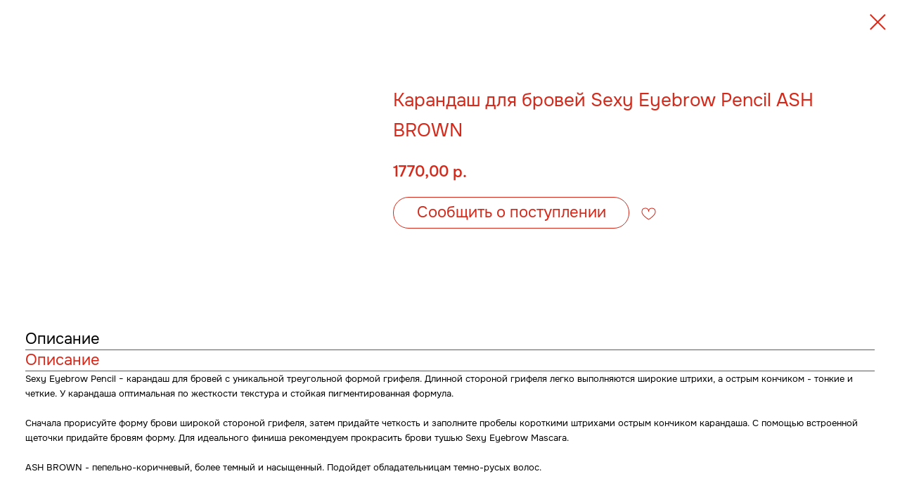

--- FILE ---
content_type: text/html; charset=UTF-8
request_url: https://hibeautyshop.ru/lico/glaza/tproduct/486664960-697988167821-karandash-dlya-brovei-sexy-eyebrow-penci
body_size: 38714
content:
<!DOCTYPE html> <html> <head> <meta charset="utf-8" /> <meta http-equiv="Content-Type" content="text/html; charset=utf-8" /> <meta name="viewport" content="width=device-width, initial-scale=1.0" /> <meta name="yandex-verification" content="d38673c82563b116" /> <!--metatextblock-->
<title>Карандаш для бровей Sexy Eyebrow Pencil ASH BROWN</title>
<meta name="description" content="">
<meta name="keywords" content="">
<meta property="og:title" content="Карандаш для бровей Sexy Eyebrow Pencil ASH BROWN" />
<meta property="og:description" content="" />
<meta property="og:type" content="website" />
<meta property="og:url" content="https://hibeautyshop.ru/lico/glaza/tproduct/486664960-697988167821-karandash-dlya-brovei-sexy-eyebrow-penci" />
<meta property="og:image" content="https://static.tildacdn.com/tild3666-3833-4066-a230-316133366233/Frame_391.jpg" />
<link rel="canonical" href="https://hibeautyshop.ru/lico/glaza/tproduct/486664960-697988167821-karandash-dlya-brovei-sexy-eyebrow-penci" />
<!--/metatextblock--> <meta name="format-detection" content="telephone=no" /> <meta http-equiv="x-dns-prefetch-control" content="on"> <link rel="dns-prefetch" href="https://ws.tildacdn.com"> <link rel="dns-prefetch" href="https://static.tildacdn.com"> <link rel="icon" type="image/png" sizes="32x32" href="https://static.tildacdn.com/tild3736-6133-4932-b264-643861636139/Group_1092.png" media="(prefers-color-scheme: light)"/> <link rel="icon" type="image/png" sizes="32x32" href="https://static.tildacdn.com/tild6464-6432-4334-b131-336237653736/Group_1092.png" media="(prefers-color-scheme: dark)"/> <link rel="icon" type="image/svg+xml" sizes="any" href="https://static.tildacdn.com/tild3964-6436-4637-a534-383636386463/Group_1092.svg"> <link rel="apple-touch-icon" type="image/png" href="https://static.tildacdn.com/tild3066-3630-4863-a461-343833343336/Frame_441.png"> <link rel="icon" type="image/png" sizes="192x192" href="https://static.tildacdn.com/tild3066-3630-4863-a461-343833343336/Frame_441.png"> <!-- Assets --> <script src="https://neo.tildacdn.com/js/tilda-fallback-1.0.min.js" async charset="utf-8"></script> <link rel="stylesheet" href="https://static.tildacdn.com/css/tilda-grid-3.0.min.css" type="text/css" media="all" onerror="this.loaderr='y';"/> <link rel="stylesheet" href="https://static.tildacdn.com/ws/project2664581/tilda-blocks-page29740416.min.css?t=1765871522" type="text/css" media="all" onerror="this.loaderr='y';" /><link rel="stylesheet" href="https://static.tildacdn.com/ws/project2664581/tilda-blocks-page30068336.min.css?t=1765871499" type="text/css" media="all" onerror="this.loaderr='y';" /> <link rel="stylesheet" href="https://static.tildacdn.com/css/tilda-animation-2.0.min.css" type="text/css" media="all" onerror="this.loaderr='y';" /> <link rel="stylesheet" href="https://static.tildacdn.com/css/tilda-popup-1.1.min.css" type="text/css" media="print" onload="this.media='all';" onerror="this.loaderr='y';" /> <noscript><link rel="stylesheet" href="https://static.tildacdn.com/css/tilda-popup-1.1.min.css" type="text/css" media="all" /></noscript> <link rel="stylesheet" href="https://static.tildacdn.com/css/tilda-slds-1.4.min.css" type="text/css" media="print" onload="this.media='all';" onerror="this.loaderr='y';" /> <noscript><link rel="stylesheet" href="https://static.tildacdn.com/css/tilda-slds-1.4.min.css" type="text/css" media="all" /></noscript> <link rel="stylesheet" href="https://static.tildacdn.com/css/tilda-catalog-1.1.min.css" type="text/css" media="print" onload="this.media='all';" onerror="this.loaderr='y';" /> <noscript><link rel="stylesheet" href="https://static.tildacdn.com/css/tilda-catalog-1.1.min.css" type="text/css" media="all" /></noscript> <link rel="stylesheet" href="https://static.tildacdn.com/css/tilda-forms-1.0.min.css" type="text/css" media="all" onerror="this.loaderr='y';" /> <link rel="stylesheet" href="https://static.tildacdn.com/css/tilda-catalog-filters-1.0.min.css" type="text/css" media="all" onerror="this.loaderr='y';" /> <link rel="stylesheet" href="https://static.tildacdn.com/css/tilda-menu-widgeticons-1.0.min.css" type="text/css" media="all" onerror="this.loaderr='y';" /> <link rel="stylesheet" href="https://static.tildacdn.com/css/tilda-cart-1.0.min.css" type="text/css" media="all" onerror="this.loaderr='y';" /> <link rel="stylesheet" href="https://static.tildacdn.com/css/tilda-wishlist-1.0.min.css" type="text/css" media="all" onerror="this.loaderr='y';" /> <link rel="stylesheet" href="https://static.tildacdn.com/css/tilda-zoom-2.0.min.css" type="text/css" media="print" onload="this.media='all';" onerror="this.loaderr='y';" /> <noscript><link rel="stylesheet" href="https://static.tildacdn.com/css/tilda-zoom-2.0.min.css" type="text/css" media="all" /></noscript> <link rel="stylesheet" href="https://fonts.googleapis.com/css2?family=Cormorant+Garamond:ital,wght@0,300;0,400;0,500;0,600;0,700;1,300;1,400;1,500;1,600;1,700&family=Manrope:wght@200;300;400;500;600;700;800&display=swap" type="text/css" /> <script nomodule src="https://static.tildacdn.com/js/tilda-polyfill-1.0.min.js" charset="utf-8"></script> <script type="text/javascript">function t_onReady(func) {if(document.readyState!='loading') {func();} else {document.addEventListener('DOMContentLoaded',func);}}
function t_onFuncLoad(funcName,okFunc,time) {if(typeof window[funcName]==='function') {okFunc();} else {setTimeout(function() {t_onFuncLoad(funcName,okFunc,time);},(time||100));}}function t_throttle(fn,threshhold,scope) {return function() {fn.apply(scope||this,arguments);};}function t396_initialScale(t){var e=document.getElementById("rec"+t);if(e){var i=e.querySelector(".t396__artboard");if(i){window.tn_scale_initial_window_width||(window.tn_scale_initial_window_width=document.documentElement.clientWidth);var a=window.tn_scale_initial_window_width,r=[],n,l=i.getAttribute("data-artboard-screens");if(l){l=l.split(",");for(var o=0;o<l.length;o++)r[o]=parseInt(l[o],10)}else r=[320,480,640,960,1200];for(var o=0;o<r.length;o++){var d=r[o];a>=d&&(n=d)}var _="edit"===window.allrecords.getAttribute("data-tilda-mode"),c="center"===t396_getFieldValue(i,"valign",n,r),s="grid"===t396_getFieldValue(i,"upscale",n,r),w=t396_getFieldValue(i,"height_vh",n,r),g=t396_getFieldValue(i,"height",n,r),u=!!window.opr&&!!window.opr.addons||!!window.opera||-1!==navigator.userAgent.indexOf(" OPR/");if(!_&&c&&!s&&!w&&g&&!u){var h=parseFloat((a/n).toFixed(3)),f=[i,i.querySelector(".t396__carrier"),i.querySelector(".t396__filter")],v=Math.floor(parseInt(g,10)*h)+"px",p;i.style.setProperty("--initial-scale-height",v);for(var o=0;o<f.length;o++)f[o].style.setProperty("height","var(--initial-scale-height)");t396_scaleInitial__getElementsToScale(i).forEach((function(t){t.style.zoom=h}))}}}}function t396_scaleInitial__getElementsToScale(t){return t?Array.prototype.slice.call(t.children).filter((function(t){return t&&(t.classList.contains("t396__elem")||t.classList.contains("t396__group"))})):[]}function t396_getFieldValue(t,e,i,a){var r,n=a[a.length-1];if(!(r=i===n?t.getAttribute("data-artboard-"+e):t.getAttribute("data-artboard-"+e+"-res-"+i)))for(var l=0;l<a.length;l++){var o=a[l];if(!(o<=i)&&(r=o===n?t.getAttribute("data-artboard-"+e):t.getAttribute("data-artboard-"+e+"-res-"+o)))break}return r}window.TN_SCALE_INITIAL_VER="1.0",window.tn_scale_initial_window_width=null;</script> <script src="https://static.tildacdn.com/js/jquery-1.10.2.min.js" charset="utf-8" onerror="this.loaderr='y';"></script> <script src="https://static.tildacdn.com/js/tilda-scripts-3.0.min.js" charset="utf-8" defer onerror="this.loaderr='y';"></script> <script src="https://static.tildacdn.com/ws/project2664581/tilda-blocks-page29740416.min.js?t=1765871522" onerror="this.loaderr='y';"></script><script src="https://static.tildacdn.com/ws/project2664581/tilda-blocks-page30068336.min.js?t=1765871499" charset="utf-8" onerror="this.loaderr='y';"></script> <script src="https://static.tildacdn.com/js/tilda-lazyload-1.0.min.js" charset="utf-8" async onerror="this.loaderr='y';"></script> <script src="https://static.tildacdn.com/js/tilda-animation-2.0.min.js" charset="utf-8" async onerror="this.loaderr='y';"></script> <script src="https://static.tildacdn.com/js/tilda-menu-1.0.min.js" charset="utf-8" async onerror="this.loaderr='y';"></script> <script src="https://static.tildacdn.com/js/hammer.min.js" charset="utf-8" async onerror="this.loaderr='y';"></script> <script src="https://static.tildacdn.com/js/tilda-slds-1.4.min.js" charset="utf-8" async onerror="this.loaderr='y';"></script> <script src="https://static.tildacdn.com/js/tilda-products-1.0.min.js" charset="utf-8" async onerror="this.loaderr='y';"></script> <script src="https://static.tildacdn.com/js/tilda-catalog-1.1.min.js" charset="utf-8" async onerror="this.loaderr='y';"></script> <script src="https://static.tildacdn.com/js/tilda-zero-1.1.min.js" charset="utf-8" async onerror="this.loaderr='y';"></script> <script src="https://static.tildacdn.com/js/tilda-submenublocks-1.0.min.js" charset="utf-8" async onerror="this.loaderr='y';"></script> <script src="https://static.tildacdn.com/js/tilda-popup-1.0.min.js" charset="utf-8" async onerror="this.loaderr='y';"></script> <script src="https://static.tildacdn.com/js/tilda-menu-widgeticons-1.0.min.js" charset="utf-8" async onerror="this.loaderr='y';"></script> <script src="https://static.tildacdn.com/js/tilda-forms-1.0.min.js" charset="utf-8" async onerror="this.loaderr='y';"></script> <script src="https://static.tildacdn.com/js/tilda-cart-1.1.min.js" charset="utf-8" async onerror="this.loaderr='y';"></script> <script src="https://static.tildacdn.com/js/tilda-widget-positions-1.0.min.js" charset="utf-8" async onerror="this.loaderr='y';"></script> <script src="https://static.tildacdn.com/js/tilda-wishlist-1.0.min.js" charset="utf-8" async onerror="this.loaderr='y';"></script> <script src="https://static.tildacdn.com/js/tilda-animation-sbs-1.0.min.js" charset="utf-8" async onerror="this.loaderr='y';"></script> <script src="https://static.tildacdn.com/js/tilda-zoom-2.0.min.js" charset="utf-8" async onerror="this.loaderr='y';"></script> <script src="https://static.tildacdn.com/js/tilda-zero-scale-1.0.min.js" charset="utf-8" async onerror="this.loaderr='y';"></script> <script src="https://static.tildacdn.com/js/tilda-skiplink-1.0.min.js" charset="utf-8" async onerror="this.loaderr='y';"></script> <script src="https://static.tildacdn.com/js/tilda-events-1.0.min.js" charset="utf-8" async onerror="this.loaderr='y';"></script> <!-- nominify begin --><!-- https://romanyu.ru/bolshoy-beydzhik --> <meta name="twitter:card" content="summary_large_image"/><!-- nominify end --><script type="text/javascript">window.dataLayer=window.dataLayer||[];</script> <script type="text/javascript">(function() {if((/bot|google|yandex|baidu|bing|msn|duckduckbot|teoma|slurp|crawler|spider|robot|crawling|facebook/i.test(navigator.userAgent))===false&&typeof(sessionStorage)!='undefined'&&sessionStorage.getItem('visited')!=='y'&&document.visibilityState){var style=document.createElement('style');style.type='text/css';style.innerHTML='@media screen and (min-width: 980px) {.t-records {opacity: 0;}.t-records_animated {-webkit-transition: opacity ease-in-out .2s;-moz-transition: opacity ease-in-out .2s;-o-transition: opacity ease-in-out .2s;transition: opacity ease-in-out .2s;}.t-records.t-records_visible {opacity: 1;}}';document.getElementsByTagName('head')[0].appendChild(style);function t_setvisRecs(){var alr=document.querySelectorAll('.t-records');Array.prototype.forEach.call(alr,function(el) {el.classList.add("t-records_animated");});setTimeout(function() {Array.prototype.forEach.call(alr,function(el) {el.classList.add("t-records_visible");});sessionStorage.setItem("visited","y");},400);}
document.addEventListener('DOMContentLoaded',t_setvisRecs);}})();</script></head> <body class="t-body" style="margin:0;"> <!--allrecords--> <div id="allrecords" class="t-records" data-product-page="y" data-hook="blocks-collection-content-node" data-tilda-project-id="2664581" data-tilda-page-id="30068336" data-tilda-page-alias="lico/glaza" data-tilda-formskey="70673e0eeb9ed0341a40451fd648295f" data-tilda-lazy="yes" data-tilda-root-zone="com" data-tilda-project-headcode="yes" data-tilda-ts="y" data-tilda-project-country="RU">
<div id="rec478575611" class="r t-rec" style="" data-animationappear="off" data-record-type="1002"> <script>t_onReady(function() {setTimeout(function() {t_onFuncLoad('twishlist__init',function() {twishlist__init('478575611');});},500);var rec=document.querySelector('#rec478575611');if(!rec) return;var userAgent=navigator.userAgent.toLowerCase();var isAndroid=userAgent.indexOf('android')!==-1;var body=document.body;if(!body) return;var isScrollablefFix=body.classList.contains('t-body_scrollable-fix-for-android');if(isAndroid&&!isScrollablefFix) {body.classList.add('t-body_scrollable-fix-for-android');document.head.insertAdjacentHTML('beforeend','<style>@media screen and (max-width: 560px) {\n.t-body_scrollable-fix-for-android {\noverflow: visible !important;\n}\n}\n</style>');console.log('Android css fix was inited');};if(userAgent.indexOf('instagram')!==-1&&userAgent.indexOf('iphone')!==-1) {body.style.position='relative';}
var wishlistWindow=rec.querySelector('.t1002__wishlistwin');var currentMode=document.querySelector('.t-records').getAttribute('data-tilda-mode');if(wishlistWindow&&currentMode!=='edit'&&currentMode!=='preview') {wishlistWindow.addEventListener('scroll',t_throttle(function() {if(window.lazy==='y'||document.querySelector('#allrecords').getAttribute('data-tilda-lazy')==='yes') {t_onFuncLoad('t_lazyload_update',function() {t_lazyload_update();});}},500));}});</script> <div class="t1002" data-wishlist-hook="#showfavorites" data-wishlistbtn-pos="picture" data-project-currency="р." data-project-currency-side="r" data-project-currency-sep="," data-project-currency-code="RUB"> <div class="t1002__wishlisticon" style=""> <div class="t1002__wishlisticon-wrapper"> <div class="t1002__wishlisticon-imgwrap"> <svg role="img" width="41" height="35" viewBox="0 0 41 35" fill="none" xmlns="http://www.w3.org/2000/svg" class="t1002__wishlisticon-img"> <path d="M39.9516 11.9535C39.9516 22.5416 20.4993 33.8088 20.4993 33.8088C20.4993 33.8088 1.04688 22.5416 1.04688 11.9535C1.04688 -2.42254 20.4993 -2.2284 20.4993 10.4239C20.4993 -2.2284 39.9516 -2.03914 39.9516 11.9535Z" stroke-width="1.5" stroke-linejoin="round"/> </svg> </div> <div class="t1002__wishlisticon-counter js-wishlisticon-counter"></div> </div> </div> <div class="t1002__wishlistwin" style="display:none"> <div class="t1002__wishlistwin-content"> <div class="t1002__close t1002__wishlistwin-close"> <button type="button" class="t1002__close-button t1002__wishlistwin-close-wrapper" aria-label="Закрыть вишлист"> <svg role="presentation" class="t1002__wishlistwin-close-icon" width="23px" height="23px" viewBox="0 0 23 23" version="1.1" xmlns="http://www.w3.org/2000/svg" xmlns:xlink="http://www.w3.org/1999/xlink"> <g stroke="none" stroke-width="1" fill="#d52a1b" fill-rule="evenodd"> <rect transform="translate(11.313708, 11.313708) rotate(-45.000000) translate(-11.313708, -11.313708) " x="10.3137085" y="-3.6862915" width="2" height="30"></rect> <rect transform="translate(11.313708, 11.313708) rotate(-315.000000) translate(-11.313708, -11.313708) " x="10.3137085" y="-3.6862915" width="2" height="30"></rect> </g> </svg> </button> </div> <div class="t1002__wishlistwin-top"> <div class="t1002__wishlistwin-heading t-name t-name_xl"></div> </div> <div class="t1002__wishlistwin-products"></div> </div> </div> </div> <style>.t1002__addBtn:not(.t-popup .t1002__addBtn):not(.t-store__product-snippet .t1002__addBtn){width:30px;height:30px;}.t1002__addBtn{border-radius:30px;}.t1002__addBtn svg path{stroke:#d52a1b;stroke-width:1px;}@media screen and (max-width:960px){.t1002__wishlistwin-close-icon g{fill:#d52a1b;}.t1002__wishlistwin-top{background-color:rgba(248,214,72,0.30);}}</style> </div>

<!-- PRODUCT START -->

                
                        
                    
        
        

<div id="rec486664960" class="r t-rec" style="background-color:#ffffff;" data-bg-color="#ffffff">
    <div class="t-store t-store__prod-snippet__container">

        
        
        <a href="https://hibeautyshop.ru/lico/glaza" class="t-popup__close" style="position:absolute; background-color:#ffffff">
            <div class="t-popup__close-wrapper">
                <svg class="t-popup__close-icon t-popup__close-icon_arrow" width="26px" height="26px" viewBox="0 0 26 26" version="1.1" xmlns="http://www.w3.org/2000/svg" xmlns:xlink="http://www.w3.org/1999/xlink"><path d="M10.4142136,5 L11.8284271,6.41421356 L5.829,12.414 L23.4142136,12.4142136 L23.4142136,14.4142136 L5.829,14.414 L11.8284271,20.4142136 L10.4142136,21.8284271 L2,13.4142136 L10.4142136,5 Z" fill="#d52a1b"></path></svg>
                <svg class="t-popup__close-icon t-popup__close-icon_cross" width="23px" height="23px" viewBox="0 0 23 23" version="1.1" xmlns="http://www.w3.org/2000/svg" xmlns:xlink="http://www.w3.org/1999/xlink"><g stroke="none" stroke-width="1" fill="#d52a1b" fill-rule="evenodd"><rect transform="translate(11.313708, 11.313708) rotate(-45.000000) translate(-11.313708, -11.313708) " x="10.3137085" y="-3.6862915" width="2" height="30"></rect><rect transform="translate(11.313708, 11.313708) rotate(-315.000000) translate(-11.313708, -11.313708) " x="10.3137085" y="-3.6862915" width="2" height="30"></rect></g></svg>
            </div>
        </a>
        
        <div class="js-store-product js-product t-store__product-snippet" data-product-lid="697988167821" data-product-uid="697988167821" itemscope itemtype="http://schema.org/Product">
            <meta itemprop="productID" content="697988167821" />

            <div class="t-container">
                <div>
                    <meta itemprop="image" content="https://static.tildacdn.com/tild3666-3833-4066-a230-316133366233/Frame_391.jpg" />
                    <div class="t-store__prod-popup__slider js-store-prod-slider t-store__prod-popup__col-left t-col t-col_5">
                        <div class="js-product-img" style="width:100%;padding-bottom:75%;background-size:cover;opacity:0;">
                        </div>
                    </div>
                    <div class="t-store__prod-popup__info t-align_left t-store__prod-popup__col-right t-col t-col_7">

                        <div class="t-store__prod-popup__title-wrapper">
                            <h1 class="js-store-prod-name js-product-name t-store__prod-popup__name t-name t-name_xl" itemprop="name" style="color:#d52a1b;font-size:13px;line-height:1.65;font-weight:400;font-family:Onest;">Карандаш для бровей Sexy Eyebrow Pencil ASH BROWN</h1>
                            <div class="t-store__prod-popup__brand t-descr t-descr_xxs" >
                                                            </div>
                            <div class="t-store__prod-popup__sku t-descr t-descr_xxs">
                                <span class="js-store-prod-sku js-product-sku" translate="no" >
                                    
                                </span>
                            </div>
                        </div>

                                                                        <div itemprop="offers" itemscope itemtype="http://schema.org/AggregateOffer" style="display:none;">
                            <meta itemprop="lowPrice" content="1770.00" />
                            <meta itemprop="highPrice" content="1770.00" />
                            <meta itemprop="priceCurrency" content="RUB" />
                                                        <link itemprop="availability" href="http://schema.org/InStock">
                                                                                    <div itemprop="offers" itemscope itemtype="http://schema.org/Offer" style="display:none;">
                                <meta itemprop="serialNumber" content="183149041201" />
                                                                <meta itemprop="price" content="1770.00" />
                                <meta itemprop="priceCurrency" content="RUB" />
                                                                <link itemprop="availability" href="http://schema.org/InStock">
                                                            </div>
                                                    </div>
                        
                                                
                        <div class="js-store-price-wrapper t-store__prod-popup__price-wrapper">
                            <div class="js-store-prod-price t-store__prod-popup__price t-store__prod-popup__price-item t-name t-name_md" style="color:#d52a1b;font-weight:500;">
                                                                <div class="js-product-price js-store-prod-price-val t-store__prod-popup__price-value" data-product-price-def="1770.0000" data-product-price-def-str="1770,00">1770,00</div><div class="t-store__prod-popup__price-currency" translate="no">р.</div>
                                                            </div>
                            <div class="js-store-prod-price-old t-store__prod-popup__price_old t-store__prod-popup__price-item t-name t-name_md" style="font-weight:500;display:none;">
                                                                <div class="js-store-prod-price-old-val t-store__prod-popup__price-value"></div><div class="t-store__prod-popup__price-currency" translate="no">р.</div>
                                                            </div>
                        </div>

                        <div class="js-product-controls-wrapper">
                        </div>

                        <div class="t-store__prod-popup__links-wrapper">
                                                    </div>

                                                <div class="t-store__prod-popup__btn-wrapper"   tt="В корзину">
                                                        <a href="#order" class="t-store__prod-popup__btn t-store__prod-popup__btn_disabled t-btn t-btn_sm" style="color:#d52a1b;background-color:#ffffff;border:1px solid #d52a1b;border-radius:30px;-moz-border-radius:30px;-webkit-border-radius:30px;font-family:Onest;font-weight:400;">
                                <table style="width:100%; height:100%;">
                                    <tbody>
                                        <tr>
                                            <td class="js-store-prod-popup-buy-btn-txt">В корзину</td>
                                        </tr>
                                    </tbody>
                                </table>
                            </a>
                                                    </div>
                        
                        <div class="js-store-prod-text t-store__prod-popup__text t-descr t-descr_xxs" style="color:#d52a1b;font-weight:400;font-family:Onest;">
                                                    <div class="js-store-prod-all-text" itemprop="description">
                                                            </div>
                                                                            <div class="js-store-prod-all-charcs">
                                                                                                                                                                        </div>
                                                </div>

                    </div>
                </div>

                                <div class="js-store-tabs t-store__tabs t-store__tabs_snippet t-store__tabs_accordion" data-tab-design="accordion">
                    <div class="t-store__tabs__controls-wrap">
                        <div class="t-store__tabs__controls">
                                                        <div class="t-store__tabs__button js-store-tab-button">
                                <div class="t-store__tabs__button-title t-name t-name_xs">Описание</div>
                            </div>
                                                    </div>
                    </div>
                    <div class="t-store__tabs__list">
                                                <div class="t-store__tabs__item" data-tab-type="info">
                            <div class="t-store__tabs__item-button js-store-tab-button">
                                <h2 class="t-store__tabs__item-title t-name t-name_xs">Описание</h2>
                            </div>
                                                        <div class="t-store__tabs__content t-descr t-descr_xxs">Sexy Eyebrow Pencil − карандаш для бровей с уникальной треугольной формой грифеля. Длинной стороной грифеля легко выполняются широкие штрихи, а острым кончиком - тонкие и четкие. У карандаша оптимальная по жесткости текстура и стойкая пигментированная формула.<br /><br />Сначала прорисуйте форму брови широкой стороной грифеля, затем придайте четкость и заполните пробелы короткими штрихами острым кончиком карандаша. С помощью встроенной щеточки придайте бровям форму. Для идеального финиша рекомендуем прокрасить брови тушью Sexy Eyebrow Mascara.<br /><br />ASH BROWN - пепельно-коричневый, более темный и насыщенный. Подойдет обладательницам темно-русых волос.</div>
                                                    </div>
                                            </div>
                </div>
                            </div>
        </div>
                <div class="js-store-error-msg t-store__error-msg-cont"></div>
        <div itemscope itemtype="http://schema.org/ImageGallery" style="display:none;">
                                                </div>

    </div>

                        
                        
    
    <style>
        /* body bg color */
        
        .t-body {
            background-color:#ffffff;
        }
        

        /* body bg color end */
        /* Slider stiles */
        .t-slds__bullet_active .t-slds__bullet_body {
            background-color: #222 !important;
        }

        .t-slds__bullet:hover .t-slds__bullet_body {
            background-color: #222 !important;
        }
        /* Slider stiles end */
    </style>
    

            
        
    <style>
        

        

        
    </style>
    
    
        
    <style>
        
    </style>
    
    
        
    <style>
        
    </style>
    
    
        
        <style>
    
                                    
        </style>
    
    
    <div class="js-store-tpl-slider-arrows" style="display: none;">
                


<div class="t-slds__arrow_wrapper t-slds__arrow_wrapper-left" data-slide-direction="left">
  <div class="t-slds__arrow t-slds__arrow-left t-slds__arrow-withbg" style="width: 30px; height: 30px;background-color: rgba(255,255,255,1);">
    <div class="t-slds__arrow_body t-slds__arrow_body-left" style="width: 7px;">
      <svg style="display: block" viewBox="0 0 7.3 13" xmlns="http://www.w3.org/2000/svg" xmlns:xlink="http://www.w3.org/1999/xlink">
                <desc>Left</desc>
        <polyline
        fill="none"
        stroke="#000000"
        stroke-linejoin="butt"
        stroke-linecap="butt"
        stroke-width="1"
        points="0.5,0.5 6.5,6.5 0.5,12.5"
        />
      </svg>
    </div>
  </div>
</div>
<div class="t-slds__arrow_wrapper t-slds__arrow_wrapper-right" data-slide-direction="right">
  <div class="t-slds__arrow t-slds__arrow-right t-slds__arrow-withbg" style="width: 30px; height: 30px;background-color: rgba(255,255,255,1);">
    <div class="t-slds__arrow_body t-slds__arrow_body-right" style="width: 7px;">
      <svg style="display: block" viewBox="0 0 7.3 13" xmlns="http://www.w3.org/2000/svg" xmlns:xlink="http://www.w3.org/1999/xlink">
        <desc>Right</desc>
        <polyline
        fill="none"
        stroke="#000000"
        stroke-linejoin="butt"
        stroke-linecap="butt"
        stroke-width="1"
        points="0.5,0.5 6.5,6.5 0.5,12.5"
        />
      </svg>
    </div>
  </div>
</div>    </div>

    
    <script>
        t_onReady(function() {
            var tildacopyEl = document.getElementById('tildacopy');
            if (tildacopyEl) tildacopyEl.style.display = 'none';

            var recid = '486664960';
            var options = {};
            var product = {"uid":697988167821,"rootpartid":2591036,"title":"Карандаш для бровей Sexy Eyebrow Pencil ASH BROWN","price":"1770.0000","gallery":[{"img":"https:\/\/static.tildacdn.com\/tild3666-3833-4066-a230-316133366233\/Frame_391.jpg"}],"sort":1077600,"portion":0,"newsort":0,"json_options":"[{\"title\":\"Объём\",\"params\":{\"view\":\"select\",\"hasColor\":false,\"linkImage\":false},\"values\":[\"\"]}]","json_chars":"null","externalid":"uyKrbYoF5o5XODkBFldK","pack_label":"lwh","pack_x":0,"pack_y":0,"pack_z":0,"pack_m":0,"serverid":"master","servertime":"1661961782.4814","parentuid":"","editions":[{"uid":183149041201,"externalid":"R2SJhFlUOVBrr1KYxgpP","sku":"","price":"1 770.00","priceold":"","quantity":"1","img":"","Объём":""}],"characteristics":[],"properties":[],"partuids":[340123485901],"url":"https:\/\/hibeautyshop.ru\/lico\/glaza\/tproduct\/486664960-697988167821-karandash-dlya-brovei-sexy-eyebrow-penci"};

            // draw slider or show image for SEO
            if (window.isSearchBot) {
                var imgEl = document.querySelector('.js-product-img');
                if (imgEl) imgEl.style.opacity = '1';
            } else {
                
                var prodcard_optsObj = {
    hasWrap: false,
    txtPad: '',
    bgColor: '',
    borderRadius: '',
    shadowSize: '0px',
    shadowOpacity: '',
    shadowSizeHover: '',
    shadowOpacityHover: '',
    shadowShiftyHover: '',
    btnTitle1: '',
    btnLink1: 'popup',
    btnTitle2: '',
    btnLink2: 'popup',
    showOpts: false};

var price_optsObj = {
    color: '#d52a1b',
    colorOld: '',
    fontSize: '13px',
    fontWeight: '500'
};

var popup_optsObj = {
    columns: '5',
    columns2: '7',
    isVertical: '',
    align: '',
    btnTitle: 'В корзину',
    closeText: '',
    iconColor: '#d52a1b',
    containerBgColor: '#ffffff',
    overlayBgColorRgba: 'rgba(255,255,255,1)',
    popupStat: '',
    popupContainer: '',
    fixedButton: false,
    mobileGalleryStyle: ''
};

var slider_optsObj = {
    anim_speed: '',
    arrowColor: '#000000',
    videoPlayerIconColor: '',
    cycle: '',
    controls: 'arrows',
    bgcolor: '#ffffff'
};

var slider_dotsOptsObj = {
    size: '',
    bgcolor: '',
    bordersize: '',
    bgcoloractive: ''
};

var slider_slidesOptsObj = {
    zoomable: true,
    bgsize: 'contain',
    ratio: '0.75'
};

var typography_optsObj = {
    descrColor: '#d52a1b',
    titleColor: '#d52a1b'
};

var default_sortObj = {
    in_stock: false};

var btn1_style = 'font-weight:400;font-family:Onest;border-radius:30px;-moz-border-radius:30px;-webkit-border-radius:30px;color:#d52a1b;background-color:#ffffff;border:1px solid #d52a1b;';
var btn2_style = 'font-weight:400;font-family:Onest;border-radius:30px;-moz-border-radius:30px;-webkit-border-radius:30px;color:#000000;border:1px solid #000000;';

var options_catalog = {
    btn1_style: btn1_style,
    btn2_style: btn2_style,
    storepart: '340123485901',
    prodCard: prodcard_optsObj,
    popup_opts: popup_optsObj,
    defaultSort: default_sortObj,
    slider_opts: slider_optsObj,
    slider_dotsOpts: slider_dotsOptsObj,
    slider_slidesOpts: slider_slidesOptsObj,
    typo: typography_optsObj,
    price: price_optsObj,
    blocksInRow: '4',
    imageHover: false,
    imageHeight: '',
    imageRatioClass: 't-store__card__imgwrapper_4-3',
    align: 'center',
    vindent: '',
    isHorizOnMob:false,
    itemsAnim: '',
    hasOriginalAspectRatio: true,
    markColor: '#ffffff',
    markBgColor: '#d52a1b',
    currencySide: 'r',
    currencyTxt: 'р.',
    currencySeparator: ',',
    currencyDecimal: '',
    btnSize: '',
    verticalAlignButtons: false,
    hideFilters: true,
    titleRelevants: '',
    showRelevants: '',
    relevants_slider: false,
    relevants_quantity: '',
    isFlexCols: false,
    isPublishedPage: true,
    previewmode: true,
    colClass: 't-col t-col_3',
    ratio: '4_3',
    sliderthumbsside: '',
    showStoreBtnQuantity: '',
    tabs: 'accordion',
    galleryStyle: '',
    title_typo: '',
    descr_typo: '',
    price_typo: '',
    price_old_typo: '',
    menu_typo: '',
    options_typo: '',
    sku_typo: '',
    characteristics_typo: '',
    button_styles: '',
    button2_styles: '',
    buttonicon: '',
    buttoniconhover: '',
};                
                // emulate, get options_catalog from file store_catalog_fields
                options = options_catalog;
                options.typo.title = "color:#d52a1b;font-size:13px;line-height:1.65;font-weight:400;font-family:Onest;" || '';
                options.typo.descr = "color:#d52a1b;font-weight:400;font-family:Onest;" || '';

                try {
                    if (options.showRelevants) {
                        var itemsCount = '4';
                        var relevantsMethod;
                        switch (options.showRelevants) {
                            case 'cc':
                                relevantsMethod = 'current_category';
                                break;
                            case 'all':
                                relevantsMethod = 'all_categories';
                                break;
                            default:
                                relevantsMethod = 'category_' + options.showRelevants;
                                break;
                        }

                        t_onFuncLoad('t_store_loadProducts', function() {
                            t_store_loadProducts(
                                'relevants',
                                recid,
                                options,
                                false,
                                {
                                    currentProductUid: '697988167821',
                                    relevantsQuantity: itemsCount,
                                    relevantsMethod: relevantsMethod,
                                    relevantsSort: 'random'
                                }
                            );
                        });
                    }
                } catch (e) {
                    console.log('Error in relevants: ' + e);
                }
            }

            
                            options.popup_opts.btnTitle = 'В корзину';
                        

            window.tStoreOptionsList = [{"title":"Область применения","params":{"view":"select","hasColor":false,"linkImage":false},"values":[{"id":3706495,"value":"Волосы"},{"id":17768899,"value":"Глаза"},{"id":19704244,"value":"Губы"},{"id":2391566,"value":"Лицо"},{"id":20962441,"value":"Тело"},{"id":31676290,"value":"Шея и зона декольте"}]},{"title":"Тип","params":{"view":"select","hasColor":false,"linkImage":false},"values":[{"id":2391827,"value":"Кремы"},{"id":2391821,"value":"Маски"},{"id":2391872,"value":"Наборы"},{"id":2391881,"value":"Сыворотки"},{"id":6363025,"value":"Шампунь"}]},{"title":"Кол-во","params":{"view":"select","hasColor":false,"linkImage":false},"values":[{"id":3388561,"value":"1"},{"id":31105210,"value":"1 процедура"},{"id":11195128,"value":"1 шт"},{"id":3388564,"value":"10"},{"id":31105206,"value":"15 процедур"},{"id":36596194,"value":"2 шт"},{"id":36596198,"value":"3 шт"},{"id":10220746,"value":"30 шт"},{"id":36596202,"value":"4 шт"},{"id":11195125,"value":"5 шт"},{"id":10130092,"value":"60 дисков"},{"id":18215722,"value":"60 шт"}]},{"title":"Объём","params":{"view":"select","hasColor":false,"linkImage":false},"values":[{"id":37568138,"value":"1*250 мл"},{"id":19704241,"value":"10 г"},{"id":29728246,"value":"10 гр"},{"id":3685504,"value":"10 мл"},{"id":36969830,"value":"10 шт"},{"id":9728791,"value":"100 гр"},{"id":29730182,"value":"100 капсул"},{"id":3388624,"value":"100 мл"},{"id":11215531,"value":"110 мл"},{"id":11739265,"value":"114 г"},{"id":19721653,"value":"115 г"},{"id":10130347,"value":"118 мл"},{"id":25054026,"value":"119 мл"},{"id":43136122,"value":"12 гр"},{"id":11322913,"value":"12 мл"},{"id":11202625,"value":"120 г"},{"id":3700678,"value":"120 мл"},{"id":29878150,"value":"125 мл"},{"id":9934390,"value":"135 мл"},{"id":23447994,"value":"14 мл"},{"id":29049598,"value":"140 мл"},{"id":3633550,"value":"142 г"},{"id":6397444,"value":"148 мл"},{"id":11196253,"value":"15 г"},{"id":3700696,"value":"15 гр"},{"id":3389116,"value":"15 мл"},{"id":26955058,"value":"150 г"},{"id":3388969,"value":"150 мл"},{"id":11216170,"value":"155 мл"},{"id":11737243,"value":"163,5 мл"},{"id":11214514,"value":"177 мл"},{"id":11739226,"value":"180 г"},{"id":3700570,"value":"180 гр"},{"id":11195209,"value":"180 мл"},{"id":39884432,"value":"2 гр"},{"id":35751230,"value":"2 мл"},{"id":20289535,"value":"2*15 г"},{"id":38122438,"value":"20 гр"},{"id":3388597,"value":"20 мл"},{"id":3388477,"value":"200 мл"},{"id":3388558,"value":"23 г"},{"id":3701278,"value":"236 мл"},{"id":23446770,"value":"237 мл"},{"id":35118806,"value":"24 ампулы"},{"id":8001457,"value":"25 мл"},{"id":36195966,"value":"250 г"},{"id":6363028,"value":"250 мл"},{"id":11214952,"value":"28 г"},{"id":31900630,"value":"28 гр"},{"id":23447970,"value":"28 мл"},{"id":6363520,"value":"280 мл"},{"id":21807602,"value":"29 мл"},{"id":39642912,"value":"3 гр"},{"id":36195542,"value":"3*250 мл"},{"id":12764608,"value":"3,5 г"},{"id":27923430,"value":"3,5 мл"},{"id":10285984,"value":"30"},{"id":3700936,"value":"30 г"},{"id":11201419,"value":"30 гр"},{"id":3388516,"value":"30 мл"},{"id":3694876,"value":"300 мл"},{"id":31476174,"value":"34,5 г"},{"id":3685090,"value":"37 г"},{"id":3685126,"value":"37г"},{"id":35131906,"value":"3гр"},{"id":3685516,"value":"4 мл"},{"id":18171772,"value":"4 шт"},{"id":11173972,"value":"4,5 гр"},{"id":11194969,"value":"40 мл"},{"id":37669014,"value":"400 мл"},{"id":3389035,"value":"45 г"},{"id":3685345,"value":"45 гр"},{"id":44916512,"value":"48 гр"},{"id":35100670,"value":"48 мл"},{"id":35131870,"value":"5 гр"},{"id":20718277,"value":"5 мл"},{"id":45104212,"value":"50 + 30 мл"},{"id":3633811,"value":"50 г"},{"id":3700816,"value":"50 гр"},{"id":3388567,"value":"50 мл"},{"id":35118830,"value":"50 мл + 20 мл"},{"id":15339682,"value":"55 мл"},{"id":11214541,"value":"57 г"},{"id":23448490,"value":"57 мл"},{"id":3388996,"value":"6 г"},{"id":3633793,"value":"60 г"},{"id":3685537,"value":"60 гр"},{"id":29729918,"value":"60 капсул"},{"id":3388642,"value":"60 мл"},{"id":3694822,"value":"60 шт"},{"id":15559945,"value":"68 мл"},{"id":3389047,"value":"7 мл"},{"id":45105012,"value":"7 х 2 мл"},{"id":11173153,"value":"70 гр"},{"id":3388489,"value":"70 мл"},{"id":6398452,"value":"71 гр"},{"id":3685093,"value":"74 г"},{"id":6397954,"value":"74 мл"},{"id":3685129,"value":"74г"},{"id":3700639,"value":"75 мл"},{"id":3685153,"value":"7г"},{"id":17115808,"value":"8 мл"},{"id":11215537,"value":"80 мл"},{"id":27009226,"value":"88 мл"},{"id":31888290,"value":"90 г"},{"id":3388981,"value":"90 гр"},{"id":9934939,"value":"90 мл"},{"id":16735579,"value":"91 г"}]},{"title":"Оттенок","params":{"view":"select","hasColor":false,"linkImage":false},"values":[{"id":15768127,"value":"beige"},{"id":15768130,"value":"creme"},{"id":34236670,"value":"light medium"},{"id":37453162,"value":"medium"},{"id":11170147,"value":"Non-tinted"},{"id":11170144,"value":"Tinted"}]},{"title":"Бокс косметики","params":{"view":"select","hasColor":false,"linkImage":false},"values":[{"id":44333812,"value":"1"}]},{"title":"Размер","params":{"view":"select","hasColor":false,"linkImage":false},"values":[{"id":45244122,"value":"S"},{"id":45052832,"value":"М"}]}];

            t_onFuncLoad('t_store_productInit', function() {
                t_store_productInit(recid, options, product);
            });

            // if user coming from catalog redirect back to main page
            if (window.history.state && (window.history.state.productData || window.history.state.storepartuid)) {
                window.onpopstate = function() {
                    window.history.replaceState(null, null, window.location.origin);
                    window.location.replace(window.location.origin);
                };
            }
        });
    </script>
    

</div>

<!-- product footer -->
<!--footer-->
<div id="t-footer" class="t-records" data-hook="blocks-collection-content-node" data-tilda-project-id="2664581" data-tilda-page-id="29740416" data-tilda-formskey="70673e0eeb9ed0341a40451fd648295f" data-tilda-lazy="yes" data-tilda-root-zone="one"  data-tilda-project-headcode="yes"  data-tilda-ts="y"    data-tilda-project-country="RU">

    <div id="rec481104410" class="r t-rec" style=" " data-animationappear="off" data-record-type="131"      >
<!-- T123 -->
    <div class="t123" >
        <div class="t-container_100 ">
            <div class="t-width t-width_100 ">
                <!-- nominify begin -->
                <!--!ANNEXX!--><!--!ANX812-1!--!><!--![{"id":"","data":""},{"id":"anxcommentblock","data":""},{"id":"blocks","data":".r:not([data-record-type='396'])"},{"id":"popup","data":"true"},{"id":"popupItem","data":""},{"id":"width-checkbox","data":"0-479,480-639,640-959,960-1199,1200-20000"},{"id":"","data":""},{"id":"1920max","data":"-60"},{"id":"1680-1920","data":"-60"},{"id":"1440-1680","data":"-60"},{"id":"1366-1440","data":"-60"},{"id":"1200max","data":"-60"},{"id":"960-1200","data":"-60"},{"id":"640-960","data":"-60"},{"id":"480-640","data":"-60"},{"id":"min480","data":"-60"},{"id":"","data":""},{"id":"padding1920max","data":"-1"},{"id":"padding1680-1920","data":"-1"},{"id":"padding1440-1680","data":"-1"},{"id":"padding1366-1440","data":"-1"},{"id":"padding1200max","data":"-1"},{"id":"padding960-1200","data":"-1"},{"id":"padding640-960","data":"-1"},{"id":"padding480-640","data":"-1"},{"id":"paddingmin480","data":"-1"},{"id":"","data":""},{"id":"disableZoom","data":"false"},{"id":"scale1920max","data":"100"},{"id":"scale1680-1920","data":"100"},{"id":"scale1440-1680","data":"100"},{"id":"scale1366-1440","data":"100"},{"id":"scale1200max","data":"100"},{"id":"scale960-1200","data":"100"},{"id":"scale640-960","data":"100"},{"id":"scale480-640","data":"100"},{"id":"scalemin480","data":"100"},{"id":"overflowFix","data":"true"}]!--> <script> $(function () { let smoothScrollFixScale = 1; t270_scroll = function (hash, offset, speed) { function getCoords(elem) { let box = elem.getBoundingClientRect(), body = document.body, docEl = document.documentElement, scrollTop = window.pageYOffset || docEl.scrollTop || body.scrollTop, scrollLeft = window.pageXOffset || docEl.scrollLeft || body.scrollLeft, clientTop = docEl.clientTop || body.clientTop || 0, clientLeft = docEl.clientLeft || body.clientLeft || 0, top = box.top + scrollTop - clientTop, left = box.left + scrollLeft - clientLeft; return { top: Math.round(top), left: Math.round(left) }; } if (hash.indexOf("#!/tproduct/") !== -1 || hash.indexOf("#!/tab/") !== -1) { return !0; } var root = $("html, body"); var target = ""; if (speed === undefined) { speed = 400; } try { target = $(hash); } catch (event) { console.log("Exception t270: " + event.message); return !0; } if (target.length === 0) { target = $('a[name="' + hash.substr(1) + '"]'); if (target.length === 0) { return !0; } } var isHistoryChangeAllowed = window.location.hash !== hash; var complete = function () { if (!isHistoryChangeAllowed) { return; } if (history.pushState) { history.pushState(null, null, hash); } else { window.location.hash = hash; } isHistoryChangeAllowed = !1; }; var dontChangeHistory = Boolean($(".t270").attr("data-history-disabled")); if (dontChangeHistory) { complete = function () { }; } root.animate( { scrollTop: (function () { if (target[0].tagName === "A" && target[0].hasAttribute("name") && target.closest('.t396__elem, div[data-record-type="215"]').length) { target.closest('.t396__elem, div[data-record-type="215"]').css('zoom', 1); return getCoords(target[0]).top - offset; } else if (target[0].style.zoom) return (target[0].offsetTop / smoothScrollFixScale) - offset; else return target[0].offsetTop - offset; }()), }, speed, complete ); return !0; }; if ("0-479,480-639,640-959,960-1199,1200-20000" && !/firefox/gi.test(navigator.userAgent)) { let $zoomBlock = $(".r:not([data-record-type='396'])"), arrWidth = "0-479,480-639,640-959,960-1199,1200-20000".split(',').map(e => e.split('-').map(e => +e)), $allrecords = $('#allrecords'), ww, c; if (/\/tproduct\//gi.test(location.href) && false) { $zoomBlock = $zoomBlock.add('.t-store__prod-snippet__container'); } function zoom() { let w = window.innerWidth, overflowHidden, rw; function checkWidth() { return arrWidth.some(e => e[0] <= w && w <= e[1] ? true : false ); } function corrector(e) { if (w >= 1920) { return e + (-60 / 1000); } else if (w >= 1680) { return e + (-60 / 1000); } else if (w >= 1440) { return e + (-60 / 1000); } else if (w >= 1366) { return e + (-60 / 1000); } else if (w >= 1200) { return e + (-60 / 1000); } else if (w >= 960) { return e + (-60 / 1000); } else if (w >= 640) { return e + (-60 / 1000); } else if (w >= 480) { return e + (-60 / 1000); } else if (w < 480) { return e + (-60 / 1000); } } function padding() { let $paddingEl = $zoomBlock.find(".t-col, .js-store-grid-cont"); function setPadding(d) { if (d !== -1) { $paddingEl.each((i,e) => { if (!$(e).hasClass('js-product')) { $(e).css({ 'padding-left': d + 'px', 'padding-right': d + 'px', }); } }); } else { $paddingEl.each((i,e) => { if (!$(e).hasClass('js-product')) { $(e).css({ 'padding-left': '', 'padding-right': '', }); } }); } } if (w >= 1920) { setPadding(-1); } else if (w >= 1680) { setPadding(-1); } else if (w >= 1440) { setPadding(-1); } else if (w >= 1366) { setPadding(-1); } else if (w >= 1200) { setPadding(-1); } else if (w >= 960) { setPadding(-1); } else if (w >= 640) { setPadding(-1); } else if (w >= 480) { setPadding(-1); } else if (w < 480) { setPadding(-1); } } padding(); setTimeout(padding, 200); if (w < 480) rw = 320; else if (w < 640) rw = 480; else if (w < 960) rw = 640; else if (w < 1200) rw = 960; else rw = 1200; if (ww === w) return; let z = w / rw, z2 = smoothScrollFixScale = rw / w, nottype = [706, 1002, 868, 316, 702, 390, 945, 862, 746, 756, 766, 750, 364, 365, 331, 358, 684, 966], popupIncrease = true, popupClass = ".t-popup", disableZoom = false; ww = w; $zoomBlock.each(function (i, e) { let type = +$(e).data("record-type"); if (type === 396 || (!popupIncrease && nottype.indexOf(type) !== -1) || (type === 121 && $(e).find('.t396').length)) return; if (z <= 1 || !checkWidth() || disableZoom) { $(e).css("zoom", 1); $(e).find(popupClass).css("zoom", corrector(1)); } else { $(e).css("zoom", corrector(z)); if (!popupIncrease) { $(e).find(popupClass).css("zoom", z2); } else { $(e).find(popupClass).css("zoom", 0.96); } } function scale() { let notScaleType = [978]; function setScale(d) { if (notScaleType.indexOf(type) === -1 && d !== 100) { overflowHidden = true; let s = d / 100, margin = ($(e).height() + Number.parseInt($(e).css('padding-top')) + Number.parseInt($(e).css('padding-bottom'))) * (s - 1) / 2; $(e).css({ 'transform': 'scale(' + s + ')', 'margin-top': Math.floor(margin) + 'px', 'margin-bottom': Math.floor(margin) + 'px', }); } else { $(e).css({ 'transform': '', 'margin-top': '', 'margin-bottom': '', }); } } if (w >= 1920) { setScale(100); } else if (w >= 1680) { setScale(100); } else if (w >= 1440) { setScale(100); } else if (w >= 1366) { setScale(100); } else if (w >= 1200) { setScale(100); } else if (w >= 960) { setScale(100); } else if (w >= 640) { setScale(100); } else if (w >= 480) { setScale(100); } else if (w < 480) { setScale(100); } } scale(); }); if (overflowHidden || true) $allrecords.css('overflow-x','hidden'); else $allrecords.css('overflow-x',''); } zoom(); (function() { let f = 10, int = setInterval(function() { if (!f) { clearInterval(int); return false; } zoom(); f--; }, 1e3); }()); $(window).on("resize", zoom); $(document).on("click", ".js-product", function () { if (!c) { c = true; ww = undefined; zoom(); } }); } });</script>
                 
                <!-- nominify end -->
            </div>  
        </div>
    </div>

</div>


    <div id="rec481104375" class="r t-rec" style=" " data-animationappear="off" data-record-type="131"      >
<!-- T123 -->
    <div class="t123" >
        <div class="t-container_100 ">
            <div class="t-width t-width_100 ">
                <!-- nominify begin -->
                <!--!ANNEXX!--><!--!ANX827-1!--!><!--![{"id":"anxcommentblock","data":""},{"id":"elems","data":"#rec479725438 a:nth-child(1).t976__menu-link.t976__menu-link_large.t-descr_sm.t-descr"},{"id":"font0-320","data":"16"},{"id":"font320-480","data":"16"},{"id":"font480-640","data":"22"},{"id":"font640-980","data":"22"},{"id":"font980-1200","data":"22"},{"id":"font1200-max","data":"22"},{"id":"lineheight0-320","data":"0"},{"id":"lineheight320-480","data":"0"},{"id":"lineheight480-640","data":"0"},{"id":"lineheight640-980","data":"0"},{"id":"lineheight980-1200","data":"0"},{"id":"lineheight1200-max","data":"0"},{"id":"textalign0-320","data":"none"},{"id":"textalign320-480","data":"none"},{"id":"textalign480-640","data":"none"},{"id":"textalign640-980","data":"none"},{"id":"textalign980-1200","data":"none"},{"id":"textalign1200-max","data":"none"},{"id":"texttransform0-320","data":"none"},{"id":"texttransform320-480","data":"none"},{"id":"texttransform480-640","data":"none"},{"id":"texttransform640-980","data":"none"},{"id":"texttransform980-1200","data":"none"},{"id":"texttransform1200-max","data":"none"},{"id":"whitespace0-320","data":"none"},{"id":"whitespace320-480","data":"none"},{"id":"whitespace480-640","data":"none"},{"id":"whitespace640-980","data":"none"},{"id":"whitespace980-1200","data":"none"},{"id":"whitespace1200-max","data":"none"},{"id":"fontweight0-320","data":"none"},{"id":"fontweight320-480","data":"none"},{"id":"fontweight480-640","data":"none"},{"id":"fontweight640-980","data":"none"},{"id":"fontweight980-1200","data":"none"},{"id":"fontweight1200-max","data":"none"},{"id":"letterspacing0-320","data":"0"},{"id":"letterspacing320-480","data":"0"},{"id":"letterspacing480-640","data":"0"},{"id":"letterspacing640-980","data":"0"},{"id":"letterspacing980-1200","data":"0"},{"id":"letterspacing1200-max","data":"0"},{"id":"wordspacing0-320","data":"0"},{"id":"wordspacing320-480","data":"0"},{"id":"wordspacing480-640","data":"0"},{"id":"wordspacing640-980","data":"0"},{"id":"wordspacing980-1200","data":"0"},{"id":"wordspacing1200-max","data":"0"},{"id":"textshadow0-320","data":"0px 0px 0px rgba(255, 255, 255, 1)"},{"id":"textshadow320-480","data":"0px 0px 0px rgba(255, 255, 255, 1)"},{"id":"textshadow480-640","data":"0px 0px 0px rgba(255, 255, 255, 1)"},{"id":"textshadow640-980","data":"0px 0px 0px rgba(255, 255, 255, 1)"},{"id":"textshadow980-1200","data":"0px 0px 0px rgba(255, 255, 255, 1)"},{"id":"textshadow1200-max","data":"0px 0px 0px rgba(255, 255, 255, 1)"},{"id":"textline0-320","data":""},{"id":"textlinecolor0-320","data":""},{"id":"textlinethickness0-320","data":"0"},{"id":"textlinestyle0-320","data":"none"},{"id":"textline320-480","data":""},{"id":"textlinecolor320-480","data":""},{"id":"textlinethickness320-480","data":"0"},{"id":"textlinestyle320-480","data":"none"},{"id":"textline480-640","data":""},{"id":"textlinecolor480-640","data":""},{"id":"textlinethickness480-640","data":"0"},{"id":"textlinestyle480-640","data":"none"},{"id":"textline640-980","data":""},{"id":"textlinecolor640-980","data":""},{"id":"textlinethickness640-980","data":"0"},{"id":"textlinestyle640-980","data":"none"},{"id":"textline980-1200","data":""},{"id":"textlinecolor980-1200","data":""},{"id":"textlinethickness980-1200","data":"0"},{"id":"textlinestyle980-1200","data":"none"},{"id":"textline1200-max","data":""},{"id":"textlinecolor1200-max","data":""},{"id":"textlinethickness1200-max","data":"0"},{"id":"textlinestyle1200-max","data":"none"}]!--> <script> (function() { if ('#rec479725438 a:nth-child(1).t976__menu-link.t976__menu-link_large.t-descr_sm.t-descr') { function annexxAddStyle(numberMod, codestyle) { let styleBlock = document.querySelector('head > #annexxStyle' + numberMod); if (!styleBlock) { document.querySelector('head').insertAdjacentHTML('beforeend','<style id="annexxStyle' + numberMod + '"></style>'); styleBlock = document.querySelector('head > #annexxStyle' + numberMod); } let t = (function() { return !Array.from(styleBlock.childNodes).some(function(e) { if (e.textContent === codestyle) { return true; } }); }()); if (t) styleBlock.insertAdjacentHTML('beforeend',codestyle); } '#rec479725438 a:nth-child(1).t976__menu-link.t976__menu-link_large.t-descr_sm.t-descr'.split(', ').forEach(function(e) { if (16) { annexxAddStyle('827',` @media screen and (max-width: 320px) { ${e}, ${e} * { font-size: 16px !important; } } `); } if (16) { annexxAddStyle('827',` @media screen and (min-width: 321px) and (max-width: 480px) { ${e}, ${e} * { font-size: 16px !important; } } `); } if (22) { annexxAddStyle('827',` @media screen and (min-width: 481px) and (max-width: 640px) { ${e}, ${e} * { font-size: 22px !important; } } `); } if (22) { annexxAddStyle('827',` @media screen and (min-width: 641px) and (max-width: 980px) { ${e}, ${e} * { font-size: 22px !important; } } `); } if (22) { annexxAddStyle('827',` @media screen and (min-width: 981px) and (max-width: 1200px) { ${e}, ${e} * { font-size: 22px !important; } } `); } if (22) { annexxAddStyle('827',` @media screen and (min-width: 1201px) { ${e}, ${e} * { font-size: 22px !important; } } `); } if (0) { annexxAddStyle('827',` @media screen and (max-width: 320px) { ${e}, ${e} * { line-height: 0px !important; } } `); } if (0) { annexxAddStyle('827',` @media screen and (min-width: 321px) and (max-width: 480px) { ${e}, ${e} * { line-height: 0px !important; } } `); } if (0) { annexxAddStyle('827',` @media screen and (min-width: 481px) and (max-width: 640px) { ${e}, ${e} * { line-height: 0px !important; } } `); } if (0) { annexxAddStyle('827',` @media screen and (min-width: 641px) and (max-width: 980px) { ${e}, ${e} * { line-height: 0px !important; } } `); } if (0) { annexxAddStyle('827',` @media screen and (min-width: 981px) and (max-width: 1200px) { ${e}, ${e} * { line-height: 0px !important; } } `); } if (0) { annexxAddStyle('827',` @media screen and (min-width: 1201px) { ${e}, ${e} * { line-height: 0px !important; } } `); } if ('none' !== 'none') { annexxAddStyle('827',` @media screen and (max-width: 320px) { ${e}, ${e} * { text-align: none !important; } } `); } if ('none' !== 'none') { annexxAddStyle('827',` @media screen and (min-width: 321px) and (max-width: 480px) { ${e}, ${e} * { text-align: none !important; } } `); } if ('none' !== 'none') { annexxAddStyle('827',` @media screen and (min-width: 481px) and (max-width: 640px) { ${e}, ${e} * { text-align: none !important; } } `); } if ('none' !== 'none') { annexxAddStyle('827',` @media screen and (min-width: 641px) and (max-width: 980px) { ${e}, ${e} * { text-align: none !important; } } `); } if ('none' !== 'none') { annexxAddStyle('827',` @media screen and (min-width: 981px) and (max-width: 1200px) { ${e}, ${e} * { text-align: none !important; } } `); } if ('none' !== 'none') { annexxAddStyle('827',` @media screen and (min-width: 1201px) { ${e}, ${e} * { text-align: none !important; } } `); } if ('none' !== 'none') { annexxAddStyle('827',` @media screen and (max-width: 320px) { ${e}, ${e} * { text-transform: none !important; } } `); } if ('none' !== 'none') { annexxAddStyle('827',` @media screen and (min-width: 321px) and (max-width: 480px) { ${e}, ${e} * { text-transform: none !important; } } `); } if ('none' !== 'none') { annexxAddStyle('827',` @media screen and (min-width: 481px) and (max-width: 640px) { ${e}, ${e} * { text-transform: none !important; } } `); } if ('none' !== 'none') { annexxAddStyle('827',` @media screen and (min-width: 641px) and (max-width: 980px) { ${e}, ${e} * { text-transform: none !important; } } `); } if ('none' !== 'none') { annexxAddStyle('827',` @media screen and (min-width: 981px) and (max-width: 1200px) { ${e}, ${e} * { text-transform: none !important; } } `); } if ('none' !== 'none') { annexxAddStyle('827',` @media screen and (min-width: 1201px) { ${e}, ${e} * { text-transform: none !important; } } `); } if ('none' !== 'none') { annexxAddStyle('827',` @media screen and (max-width: 320px) { ${e}, ${e} * { white-space: none !important; } } `); } if ('none' !== 'none') { annexxAddStyle('827',` @media screen and (min-width: 321px) and (max-width: 480px) { ${e}, ${e} * { white-space: none !important; } } `); } if ('none' !== 'none') { annexxAddStyle('827',` @media screen and (min-width: 481px) and (max-width: 640px) { ${e}, ${e} * { white-space: none !important; } } `); } if ('none' !== 'none') { annexxAddStyle('827',` @media screen and (min-width: 641px) and (max-width: 980px) { ${e}, ${e} * { white-space: none !important; } } `); } if ('none' !== 'none') { annexxAddStyle('827',` @media screen and (min-width: 981px) and (max-width: 1200px) { ${e}, ${e} * { white-space: none !important; } } `); } if ('none' !== 'none') { annexxAddStyle('827',` @media screen and (min-width: 1201px) { ${e}, ${e} * { white-space: none !important; } } `); } if ('none' !== 'none') { annexxAddStyle('827',` @media screen and (max-width: 320px) { ${e}, ${e} * { font-weight: none !important; } } `); } if ('none' !== 'none') { annexxAddStyle('827',` @media screen and (min-width: 321px) and (max-width: 480px) { ${e}, ${e} * { font-weight: none !important; } } `); } if ('none' !== 'none') { annexxAddStyle('827',` @media screen and (min-width: 481px) and (max-width: 640px) { ${e}, ${e} * { font-weight: none !important; } } `); } if ('none' !== 'none') { annexxAddStyle('827',` @media screen and (min-width: 641px) and (max-width: 980px) { ${e}, ${e} * { font-weight: none !important; } } `); } if ('none' !== 'none') { annexxAddStyle('827',` @media screen and (min-width: 981px) and (max-width: 1200px) { ${e}, ${e} * { font-weight: none !important; } } `); } if ('none' !== 'none') { annexxAddStyle('827',` @media screen and (min-width: 1201px) { ${e}, ${e} * { font-weight: none !important; } } `); } if (0) { annexxAddStyle('827',` @media screen and (max-width: 320px) { ${e}, ${e} * { letter-spacing: 0px !important; } } `); } if (0) { annexxAddStyle('827',` @media screen and (min-width: 321px) and (max-width: 480px) { ${e}, ${e} * { letter-spacing: 0px !important; } } `); } if (0) { annexxAddStyle('827',` @media screen and (min-width: 481px) and (max-width: 640px) { ${e}, ${e} * { letter-spacing: 0px !important; } } `); } if (0) { annexxAddStyle('827',` @media screen and (min-width: 641px) and (max-width: 980px) { ${e}, ${e} * { letter-spacing: 0px !important; } } `); } if (0) { annexxAddStyle('827',` @media screen and (min-width: 981px) and (max-width: 1200px) { ${e}, ${e} * { letter-spacing: 0px !important; } } `); } if (0) { annexxAddStyle('827',` @media screen and (min-width: 1201px) { ${e}, ${e} * { letter-spacing: 0px !important; } } `); } if (0) { annexxAddStyle('827',` @media screen and (max-width: 320px) { ${e}, ${e} * { word-spacing: 0px !important; } } `); } if (0) { annexxAddStyle('827',` @media screen and (min-width: 321px) and (max-width: 480px) { ${e}, ${e} * { word-spacing: 0px !important; } } `); } if (0) { annexxAddStyle('827',` @media screen and (min-width: 481px) and (max-width: 640px) { ${e}, ${e} * { word-spacing: 0px !important; } } `); } if (0) { annexxAddStyle('827',` @media screen and (min-width: 641px) and (max-width: 980px) { ${e}, ${e} * { word-spacing: 0px !important; } } `); } if (0) { annexxAddStyle('827',` @media screen and (min-width: 981px) and (max-width: 1200px) { ${e}, ${e} * { word-spacing: 0px !important; } } `); } if (0) { annexxAddStyle('827',` @media screen and (min-width: 1201px) { ${e}, ${e} * { word-spacing: 0px !important; } } `); } if ('0px 0px 0px rgba(255, 255, 255, 1)' !== '0px 0px 0px rgba(255, 255, 255, 1)') { annexxAddStyle('827',` @media screen and (max-width: 320px) { ${e}, ${e} * { text-shadow: 0px 0px 0px rgba(255, 255, 255, 1) !important; } } `); } if ('0px 0px 0px rgba(255, 255, 255, 1)' !== '0px 0px 0px rgba(255, 255, 255, 1)') { annexxAddStyle('827',` @media screen and (min-width: 321px) and (max-width: 480px) { ${e}, ${e} * { text-shadow: 0px 0px 0px rgba(255, 255, 255, 1) !important; } } `); } if ('0px 0px 0px rgba(255, 255, 255, 1)' !== '0px 0px 0px rgba(255, 255, 255, 1)') { annexxAddStyle('827',` @media screen and (min-width: 481px) and (max-width: 640px) { ${e}, ${e} * { text-shadow: 0px 0px 0px rgba(255, 255, 255, 1) !important; } } `); } if ('0px 0px 0px rgba(255, 255, 255, 1)' !== '0px 0px 0px rgba(255, 255, 255, 1)') { annexxAddStyle('827',` @media screen and (min-width: 641px) and (max-width: 980px) { ${e}, ${e} * { text-shadow: 0px 0px 0px rgba(255, 255, 255, 1) !important; } } `); } if ('0px 0px 0px rgba(255, 255, 255, 1)' !== '0px 0px 0px rgba(255, 255, 255, 1)') { annexxAddStyle('827',` @media screen and (min-width: 981px) and (max-width: 1200px) { ${e}, ${e} * { text-shadow: 0px 0px 0px rgba(255, 255, 255, 1) !important; } } `); } if ('0px 0px 0px rgba(255, 255, 255, 1)' !== '0px 0px 0px rgba(255, 255, 255, 1)') { annexxAddStyle('827',` @media screen and (min-width: 1201px) { ${e}, ${e} * { text-shadow: 0px 0px 0px rgba(255, 255, 255, 1) !important; } } `); } if ('' && '' && 0 && 'none' !== 'none') { let line = ''.split(',').join(' '); annexxAddStyle('827',` @media screen and (max-width: 320px) { ${e}, ${e} * { text-decoration-line: ${line} !important; text-decoration-color: !important; text-decoration-thickness: 0px !important; text-decoration-style: none !important; } } `); } if ('' && '' && 0 && 'none' !== 'none') { let line = ''.split(',').join(' '); annexxAddStyle('827',` @media screen and (min-width: 321px) and (max-width: 480px) { ${e}, ${e} * { text-decoration-line: ${line} !important; text-decoration-color: !important; text-decoration-thickness: 0px !important; text-decoration-style: none !important; } } `); } if ('' && '' && 0 && 'none' !== 'none') { let line = ''.split(',').join(' '); annexxAddStyle('827',` @media screen and (min-width: 481px) and (max-width: 640px) { ${e}, ${e} * { text-decoration-line: ${line} !important; text-decoration-color: !important; text-decoration-thickness: 0px !important; text-decoration-style: none !important; } } `); } if ('' && '' && 0 && 'none' !== 'none') { let line = ''.split(',').join(' '); annexxAddStyle('827',` @media screen and (min-width: 641px) and (max-width: 980px) { ${e}, ${e} * { text-decoration-line: ${line} !important; text-decoration-color: !important; text-decoration-thickness: 0px !important; text-decoration-style: none !important; } } `); } if ('' && '' && 0 && 'none' !== 'none') { let line = ''.split(',').join(' '); annexxAddStyle('827',` @media screen and (min-width: 981px) and (max-width: 1200px) { ${e}, ${e} * { text-decoration-line: ${line} !important; text-decoration-color: !important; text-decoration-thickness: 0px !important; text-decoration-style: none !important; } } `); } if ('' && '' && 0 && 'none' !== 'none') { let line = ''.split(',').join(' '); annexxAddStyle('827',` @media screen and (min-width: 1201px) { ${e}, ${e} * { text-decoration-line: ${line} !important; text-decoration-color: !important; text-decoration-thickness: 0px !important; text-decoration-style: none !important; } } `); } }); } }()); </script> 
                 
                <!-- nominify end -->
            </div>  
        </div>
    </div>

</div>


    <div id="rec481549496" class="r t-rec" style=" " data-animationappear="off" data-record-type="131"      >
<!-- T123 -->
    <div class="t123" >
        <div class="t-container_100 ">
            <div class="t-width t-width_100 ">
                <!-- nominify begin -->
                <style>
@media screen and (max-width: 480px) {
.t-slds__bgimg-contain {
    
    padding-bottom: 72% !important;
}
} 
    


</style>
                 
                <!-- nominify end -->
            </div>  
        </div>
    </div>

</div>


    <div id="rec481203762" class="r t-rec" style=" " data-animationappear="off" data-record-type="131"      >
<!-- T123 -->
    <div class="t123" >
        <div class="t-container_100 ">
            <div class="t-width t-width_100 ">
                <!-- nominify begin -->
                <style>
.t-store .t-store__tabs__close:after {
    background-color: rgb(255 255 255 / 0%) !important;
}
 
    


</style>
                 
                <!-- nominify end -->
            </div>  
        </div>
    </div>

</div>


    <div id="rec486698557" class="r t-rec" style=" " data-animationappear="off" data-record-type="131"      >
<!-- T123 -->
    <div class="t123" >
        <div class="t-container_100 ">
            <div class="t-width t-width_100 ">
                <!-- nominify begin -->
                <style>
.t1002__wishlisticon-wrapper {
    display: none !important;
}
 
    


</style>
                 
                <!-- nominify end -->
            </div>  
        </div>
    </div>

</div>


    <div id="rec486699088" class="r t-rec" style=" " data-animationappear="off" data-record-type="131"      >
<!-- T123 -->
    <div class="t123" >
        <div class="t-container_100 ">
            <div class="t-width t-width_100 ">
                <!-- nominify begin -->
                <style>
.t706__carticon-wrapper {
    display: none !important;
}
 
    


</style>
                 
                <!-- nominify end -->
            </div>  
        </div>
    </div>

</div>


    <div id="rec481171289" class="r t-rec" style=" " data-animationappear="off" data-record-type="131"      >
<!-- T123 -->
    <div class="t123" >
        <div class="t-container_100 ">
            <div class="t-width t-width_100 ">
                <!-- nominify begin -->
                <style>
.t-product__option-variants:after {

    border-color: #d42a1b transparent transparent transparent !important;
}
 
    


</style>
                 
                <!-- nominify end -->
            </div>  
        </div>
    </div>

</div>


    <div id="rec481171290" class="r t-rec" style=" " data-animationappear="off" data-record-type="131"      >
<!-- T123 -->
    <div class="t123" >
        <div class="t-container_100 ">
            <div class="t-width t-width_100 ">
                <!-- nominify begin -->
                <style>
.t-store__card__sold-out-msg {
    margin-top: 3px !important;
    color: #d42a1b !important;
    font-style: italic !important;
    font-size: 18px !important;
    font-weight: 400 !important;
}
 
    


</style>
                 
                <!-- nominify end -->
            </div>  
        </div>
    </div>

</div>


    <div id="rec481171291" class="r t-rec" style=" " data-animationappear="off" data-record-type="131"      >
<!-- T123 -->
    <div class="t123" >
        <div class="t-container_100 ">
            <div class="t-width t-width_100 ">
                <!-- nominify begin -->
                <style>
.t-store__card__sold-out-msg {
    margin-top: 3px !important;
    color: #d42a1b !important;
    font-style: italic !important;
    font-size: 18px !important;
    font-weight: 400 !important;
}
 
    


</style>
                 
                <!-- nominify end -->
            </div>  
        </div>
    </div>

</div>


    <div id="rec481171293" class="r t-rec" style=" " data-animationappear="off" data-record-type="131"      >
<!-- T123 -->
    <div class="t123" >
        <div class="t-container_100 ">
            <div class="t-width t-width_100 ">
                <!-- nominify begin -->
                <style>
.t-store.t-product__option-title {
    padding-bottom: 3px;
    font-family: 'Onest' !important;
}
 
    


</style>
                 
                <!-- nominify end -->
            </div>  
        </div>
    </div>

</div>


    <div id="rec481171294" class="r t-rec" style=" " data-animationappear="off" data-record-type="131"      >
<!-- T123 -->
    <div class="t123" >
        <div class="t-container_100 ">
            <div class="t-width t-width_100 ">
                <!-- nominify begin -->
                <style>
.js-product .t-product__option-select {
    
    border: 1px #f8d648 solid !important;
    background: #ffffff !important;
    color: #d42a1b !important;
    border-radius: 0px !important;
}
 
</style>
                 
                <!-- nominify end -->
            </div>  
        </div>
    </div>

</div>


    <div id="rec481171295" class="r t-rec" style=" " data-animationappear="off" data-record-type="131"      >
<!-- T123 -->
    <div class="t123" >
        <div class="t-container_100 ">
            <div class="t-width t-width_100 ">
                <!-- nominify begin -->
                <style>
.t-store__prod-popup__brand {
    
    color: #d42a1b !important; 
    font-size: 18px !important;
}
 
    


</style>
                 
                <!-- nominify end -->
            </div>  
        </div>
    </div>

</div>


    <div id="rec481171296" class="r t-rec" style=" " data-animationappear="off" data-record-type="131"      >
<!-- T123 -->
    <div class="t123" >
        <div class="t-container_100 ">
            <div class="t-width t-width_100 ">
                <!-- nominify begin -->
                <style>
.t-store .t-product__option-title {
 
    font-family: 'Onest' !important;
}
 
    


</style>
                 
                <!-- nominify end -->
            </div>  
        </div>
    </div>

</div>


    <div id="rec481164832" class="r t-rec" style=" " data-animationappear="off" data-record-type="131"      >
<!-- T123 -->
    <div class="t123" >
        <div class="t-container_100 ">
            <div class="t-width t-width_100 ">
                <!-- nominify begin -->
                <style>
.t-store__prod-popup__brand {
    
    color: #d42a1b !important; 
}
 
    


</style>
                 
                <!-- nominify end -->
            </div>  
        </div>
    </div>

</div>


    <div id="rec481165551" class="r t-rec" style=" " data-animationappear="off" data-record-type="131"      >
<!-- T123 -->
    <div class="t123" >
        <div class="t-container_100 ">
            <div class="t-width t-width_100 ">
                <!-- nominify begin -->
                <style>
.t-store .t-product__option-title {
 
    font-family: 'Onest' !important;
}
 
    


</style>
                 
                <!-- nominify end -->
            </div>  
        </div>
    </div>

</div>


    <div id="rec481104376" class="r t-rec" style=" " data-animationappear="off" data-record-type="131"      >
<!-- T123 -->
    <div class="t123" >
        <div class="t-container_100 ">
            <div class="t-width t-width_100 ">
                <!-- nominify begin -->
                <style>
@media screen and (max-width: 960px){
  .t976__wrapper_alignleft {
    
    justify-content: center !important;
    }
}
</style>
                 
                <!-- nominify end -->
            </div>  
        </div>
    </div>

</div>


    <div id="rec481104377" class="r t-rec" style=" " data-animationappear="off" data-record-type="131"      >
<!-- T123 -->
    <div class="t123" >
        <div class="t-container_100 ">
            <div class="t-width t-width_100 ">
                <!-- nominify begin -->
                <style>
@media screen and (max-width: 480px){
    .t976__menu-link_large {

    padding-left:15px !important;
    padding-right:15px !important;
    }
}
</style>
                 
                <!-- nominify end -->
            </div>  
        </div>
    </div>

</div>


    <div id="rec481104380" class="r t-rec" style=" " data-animationappear="off" data-record-type="131"      >
<!-- T123 -->
    <div class="t123" >
        <div class="t-container_100 ">
            <div class="t-width t-width_100 ">
                <!-- nominify begin -->
                <style>
.t1002__addBtn {
    
    right: -15px !important;
    background: transparent !important;
    border: transparent !important;
    fill: white !important;
</style>
                 
                <!-- nominify end -->
            </div>  
        </div>
    </div>

</div>


    <div id="rec481104381" class="r t-rec" style=" " data-animationappear="off" data-record-type="131"      >
<!-- T123 -->
    <div class="t123" >
        <div class="t-container_100 ">
            <div class="t-width t-width_100 ">
                <!-- nominify begin -->
                <style>
.t1002__addBtn_active {
    
    color: #D52A1B !important;
}
</style>
                 
                <!-- nominify end -->
            </div>  
        </div>
    </div>

</div>


    <div id="rec481104382" class="r t-rec" style=" " data-animationappear="off" data-record-type="131"      >
<!-- T123 -->
    <div class="t123" >
        <div class="t-container_100 ">
            <div class="t-width t-width_100 ">
                <!-- nominify begin -->
                <style>
.t1002__bubble {
    
   
    background: #D52A1B !important;
    border-radius: 0px !important;
}
</style>
                 
                <!-- nominify end -->
            </div>  
        </div>
    </div>

</div>


    <div id="rec481104383" class="r t-rec" style=" " data-animationappear="off" data-record-type="131"      >
<!-- T123 -->
    <div class="t123" >
        <div class="t-container_100 ">
            <div class="t-width t-width_100 ">
                <!-- nominify begin -->
                <style>
.t-store__tabs__content {
    
    font-family: 'Onest' !important;
    font-size: 13px; !important;
    line-height: 1.65 !important;
</style>
                 
                <!-- nominify end -->
            </div>  
        </div>
    </div>

</div>


    <div id="rec481104384" class="r t-rec" style=" " data-animationappear="off" data-record-type="131"      >
<!-- T123 -->
    <div class="t123" >
        <div class="t-container_100 ">
            <div class="t-width t-width_100 ">
                <!-- nominify begin -->
                <style>
.js-store-prod-all-text {
   

    font-size: 13px !important;
    line-height: 1.65 !important;
    
</style>
                 
                <!-- nominify end -->
            </div>  
        </div>
    </div>

</div>


    <div id="rec481104385" class="r t-rec" style=" " data-animationappear="off" data-record-type="131"      >
<!-- T123 -->
    <div class="t123" >
        <div class="t-container_100 ">
            <div class="t-width t-width_100 ">
                <!-- nominify begin -->
                <style>
.js-store-prod-text.t-store__prod-popup__text.t-descr.t-descr_xxs {
   

    font-size: 13px !important;
    line-height: 1.65 !important;
}
    
</style>
                 
                <!-- nominify end -->
            </div>  
        </div>
    </div>

</div>


    <div id="rec481104386" class="r t-rec" style=" " data-animationappear="off" data-record-type="131"      >
<!-- T123 -->
    <div class="t123" >
        <div class="t-container_100 ">
            <div class="t-width t-width_100 ">
                <!-- nominify begin -->
                <style>
.t-store__prod-popup__price-item {
   
    font-family: 'Cormorant Garamond' !important;
    font-size: 26px !important;
    
</style>
                 
                <!-- nominify end -->
            </div>  
        </div>
    </div>

</div>


    <div id="rec481104387" class="r t-rec" style=" " data-animationappear="off" data-record-type="131"      >
<!-- T123 -->
    <div class="t123" >
        <div class="t-container_100 ">
            <div class="t-width t-width_100 ">
                <!-- nominify begin -->
                <style>
@media screen and (min-width: 480px){
    .t-store__tabs__button-title, .t-store .t-store__tabs__item .t-store__tabs__item-title {
    font-weight: 400 !important;
    font-size: 22px !important;
    
    font-family: 'Onest' !important;
    }
}
</style>
                 
                <!-- nominify end -->
            </div>  
        </div>
    </div>

</div>


    <div id="rec481104388" class="r t-rec" style=" " data-animationappear="off" data-record-type="131"      >
<!-- T123 -->
    <div class="t123" >
        <div class="t-container_100 ">
            <div class="t-width t-width_100 ">
                <!-- nominify begin -->
                <style>
@media screen and (max-width: 480px){
    .t-store__tabs__button-title, .t-store .t-store__tabs__item .t-store__tabs__item-title {
    font-weight: 400 !important;
    font-size: 16px !important;
    
    font-family: 'Onest' !important;
    }
}
</style>
                 
                <!-- nominify end -->
            </div>  
        </div>
    </div>

</div>


    <div id="rec481104389" class="r t-rec" style=" " data-animationappear="off" data-record-type="131"      >
<!-- T123 -->
    <div class="t123" >
        <div class="t-container_100 ">
            <div class="t-width t-width_100 ">
                <!-- nominify begin -->
                <style>
@media screen and (min-width: 480px){
    .t-name_xl {

    font-size: 26px !important;
    
    }
}
</style>
                 
                <!-- nominify end -->
            </div>  
        </div>
    </div>

</div>


    <div id="rec481104390" class="r t-rec" style=" " data-animationappear="off" data-record-type="131"      >
<!-- T123 -->
    <div class="t123" >
        <div class="t-container_100 ">
            <div class="t-width t-width_100 ">
                <!-- nominify begin -->
                <style>
@media screen and (min-width: 480px){
    .t-store__prod-popup__btn {
  

    font-size: 22px !important;
    
    }
}
</style>
                 
                <!-- nominify end -->
            </div>  
        </div>
    </div>

</div>


    <div id="rec481104391" class="r t-rec" style=" " data-animationappear="off" data-record-type="131"      >
<!-- T123 -->
    <div class="t123" >
        <div class="t-container_100 ">
            <div class="t-width t-width_100 ">
                <!-- nominify begin -->
                <style>
@media screen and (max-width: 480px){
    .t-store__prod-popup__btn {
  

    font-size: 16px !important;
    
    }
}
</style>
                 
                <!-- nominify end -->
            </div>  
        </div>
    </div>

</div>


    <div id="rec1457238651" class="r t-rec" style=" " data-animationappear="off" data-record-type="396"      >
<!-- T396 -->
<style>#rec1457238651 .t396__artboard {height: 231px; background-color: #d52a1b; }#rec1457238651 .t396__filter {height: 231px;    }#rec1457238651 .t396__carrier{height: 231px;background-position: center center;background-attachment: scroll;background-size: cover;background-repeat: no-repeat;}@media screen and (max-width: 1199px) {#rec1457238651 .t396__artboard,#rec1457238651 .t396__filter,#rec1457238651 .t396__carrier {height: 596px;}#rec1457238651 .t396__artboard {background-color:#d52a1b;}#rec1457238651 .t396__filter {    }#rec1457238651 .t396__carrier {background-position: center center;background-attachment: scroll;}}@media screen and (max-width: 639px) {#rec1457238651 .t396__artboard,#rec1457238651 .t396__filter,#rec1457238651 .t396__carrier {height: 643px;}#rec1457238651 .t396__filter {}#rec1457238651 .t396__carrier {background-attachment: scroll;}}#rec1457238651 .tn-elem[data-elem-id="1660046278950"] {
  color: #ffffff;
  text-align: center;
  z-index: 3;
  top:  82px;;
  left:  calc(50% - 600px + -491px);;
  width: 311px;
  height: auto;
}
#rec1457238651 .tn-elem[data-elem-id="1660046278950"] .tn-atom {
  vertical-align: middle;
  color: #ffffff;
  font-size: 45px;
  font-family: 'Cormorant Garamond', Arial,sans-serif;
  line-height: 1.7;
  font-weight: 500;
  background-position: center center;
  border-width: var(--t396-borderwidth, 0);
  border-style: var(--t396-borderstyle, solid);
  border-color: var(--t396-bordercolor, transparent);
  transition: background-color var(--t396-speedhover,0s) ease-in-out, color var(--t396-speedhover,0s) ease-in-out, border-color var(--t396-speedhover,0s) ease-in-out, box-shadow var(--t396-shadowshoverspeed,0.2s) ease-in-out;
  text-shadow: var(--t396-shadow-text-x, 0px) var(--t396-shadow-text-y, 0px) var(--t396-shadow-text-blur, 0px) rgba(var(--t396-shadow-text-color), var(--t396-shadow-text-opacity, 100%));
}
@media screen and (max-width: 1199px) {
  #rec1457238651 .tn-elem[data-elem-id="1660046278950"] {
    display: table;
    top:  203px;;
    left:  calc(50% - 320px + -403px);;
    width: 287px;
    height: auto;
  }
}
@media screen and (max-width: 639px) {
  #rec1457238651 .tn-elem[data-elem-id="1660046278950"] {
    display: table;
    top:  216px;;
    left:  calc(50% - 160px + -396px);;
    height: auto;
    text-align: left;
  }
  #rec1457238651 .tn-elem[data-elem-id="1660046278950"] .tn-atom {
    font-size: 45px;
    background-size: cover;
  }
}#rec1457238651 .tn-elem[data-elem-id="1660046421000"] {
  color: #ffffff;
  z-index: 3;
  top:  158px;;
  left:  calc(50% - 600px + 40px);;
  width: 124px;
  height: auto;
}
#rec1457238651 .tn-elem[data-elem-id="1660046421000"] .tn-atom {
  vertical-align: middle;
  color: #ffffff;
  font-size: 13px;
  font-family: 'Onest', Arial,sans-serif;
  line-height: 1.65;
  font-weight: 400;
  opacity: 0.9;
  background-position: center center;
  border-width: var(--t396-borderwidth, 0);
  border-style: var(--t396-borderstyle, solid);
  border-color: var(--t396-bordercolor, transparent);
  transition: background-color var(--t396-speedhover,0s) ease-in-out, color var(--t396-speedhover,0s) ease-in-out, border-color var(--t396-speedhover,0s) ease-in-out, box-shadow var(--t396-shadowshoverspeed,0.2s) ease-in-out;
  text-shadow: var(--t396-shadow-text-x, 0px) var(--t396-shadow-text-y, 0px) var(--t396-shadow-text-blur, 0px) rgba(var(--t396-shadow-text-color), var(--t396-shadow-text-opacity, 100%));
}
@media screen and (max-width: 1199px) {
  #rec1457238651 .tn-elem[data-elem-id="1660046421000"] {
    display: table;
    top:  534px;;
    left:  calc(50% - 320px + 10px);;
    height: auto;
  }
}
@media screen and (max-width: 639px) {
  #rec1457238651 .tn-elem[data-elem-id="1660046421000"] {
    display: table;
    top:  453px;;
    height: auto;
  }
}#rec1457238651 .tn-elem[data-elem-id="1660046470619"] {
  color: #ffffff;
  z-index: 3;
  top:  188px;;
  left:  calc(50% - 600px + 40px);;
  width: 223px;
  height: auto;
}
#rec1457238651 .tn-elem[data-elem-id="1660046470619"] .tn-atom {
  vertical-align: middle;
  color: #ffffff;
  font-size: 13px;
  font-family: 'Onest', Arial,sans-serif;
  line-height: 1.65;
  font-weight: 400;
  opacity: 0.9;
  background-position: center center;
  border-width: var(--t396-borderwidth, 0);
  border-style: var(--t396-borderstyle, solid);
  border-color: var(--t396-bordercolor, transparent);
  transition: background-color var(--t396-speedhover,0s) ease-in-out, color var(--t396-speedhover,0s) ease-in-out, border-color var(--t396-speedhover,0s) ease-in-out, box-shadow var(--t396-shadowshoverspeed,0.2s) ease-in-out;
  text-shadow: var(--t396-shadow-text-x, 0px) var(--t396-shadow-text-y, 0px) var(--t396-shadow-text-blur, 0px) rgba(var(--t396-shadow-text-color), var(--t396-shadow-text-opacity, 100%));
}
@media screen and (max-width: 1199px) {
  #rec1457238651 .tn-elem[data-elem-id="1660046470619"] {
    display: table;
    top:  475px;;
    left:  calc(50% - 320px + 10px);;
    height: auto;
  }
}
@media screen and (max-width: 639px) {
  #rec1457238651 .tn-elem[data-elem-id="1660046470619"] {
    display: table;
    top:  391px;;
    height: auto;
  }
}#rec1457238651 .tn-elem[data-elem-id="1660046485407"] {
  color: #ffffff;
  z-index: 3;
  top:  158px;;
  left:  calc(50% - 600px + 330px);;
  width: 128px;
  height: auto;
}
#rec1457238651 .tn-elem[data-elem-id="1660046485407"] .tn-atom {
  vertical-align: middle;
  color: #ffffff;
  font-size: 13px;
  font-family: 'Onest', Arial,sans-serif;
  line-height: 1.65;
  font-weight: 400;
  opacity: 0.9;
  background-position: center center;
  border-width: var(--t396-borderwidth, 0);
  border-style: var(--t396-borderstyle, solid);
  border-color: var(--t396-bordercolor, transparent);
  transition: background-color var(--t396-speedhover,0s) ease-in-out, color var(--t396-speedhover,0s) ease-in-out, border-color var(--t396-speedhover,0s) ease-in-out, box-shadow var(--t396-shadowshoverspeed,0.2s) ease-in-out;
  text-shadow: var(--t396-shadow-text-x, 0px) var(--t396-shadow-text-y, 0px) var(--t396-shadow-text-blur, 0px) rgba(var(--t396-shadow-text-color), var(--t396-shadow-text-opacity, 100%));
}
@media screen and (max-width: 1199px) {
  #rec1457238651 .tn-elem[data-elem-id="1660046485407"] {
    display: table;
    top:  505px;;
    left:  calc(50% - 320px + 10px);;
    height: auto;
  }
}
@media screen and (max-width: 639px) {
  #rec1457238651 .tn-elem[data-elem-id="1660046485407"] {
    display: table;
    top:  422px;;
    height: auto;
  }
}#rec1457238651 .tn-elem[data-elem-id="1660046485413"] {
  color: #ffffff;
  z-index: 3;
  top:  188px;;
  left:  calc(50% - 600px + 330px);;
  width: 165px;
  height: auto;
}
#rec1457238651 .tn-elem[data-elem-id="1660046485413"] .tn-atom {
  vertical-align: middle;
  color: #ffffff;
  font-size: 13px;
  font-family: 'Onest', Arial,sans-serif;
  line-height: 1.65;
  font-weight: 400;
  opacity: 0.9;
  background-position: center center;
  border-width: var(--t396-borderwidth, 0);
  border-style: var(--t396-borderstyle, solid);
  border-color: var(--t396-bordercolor, transparent);
  transition: background-color var(--t396-speedhover,0s) ease-in-out, color var(--t396-speedhover,0s) ease-in-out, border-color var(--t396-speedhover,0s) ease-in-out, box-shadow var(--t396-shadowshoverspeed,0.2s) ease-in-out;
  text-shadow: var(--t396-shadow-text-x, 0px) var(--t396-shadow-text-y, 0px) var(--t396-shadow-text-blur, 0px) rgba(var(--t396-shadow-text-color), var(--t396-shadow-text-opacity, 100%));
}
@media screen and (max-width: 1199px) {
  #rec1457238651 .tn-elem[data-elem-id="1660046485413"] {
    display: table;
    top:  564px;;
    left:  calc(50% - 320px + 10px);;
    height: auto;
  }
}
@media screen and (max-width: 639px) {
  #rec1457238651 .tn-elem[data-elem-id="1660046485413"] {
    display: table;
    top:  484px;;
    height: auto;
  }
}#rec1457238651 .tn-elem[data-elem-id="1660046502044"] {
  color: #ffffff;
  z-index: 3;
  top:  158px;;
  left:  calc(50% - 600px + 620px);;
  width: 122px;
  height: auto;
}
#rec1457238651 .tn-elem[data-elem-id="1660046502044"] .tn-atom {
  vertical-align: middle;
  color: #ffffff;
  font-size: 13px;
  font-family: 'Onest', Arial,sans-serif;
  line-height: 1.65;
  font-weight: 400;
  opacity: 0.9;
  background-position: center center;
  border-width: var(--t396-borderwidth, 0);
  border-style: var(--t396-borderstyle, solid);
  border-color: var(--t396-bordercolor, transparent);
  transition: background-color var(--t396-speedhover,0s) ease-in-out, color var(--t396-speedhover,0s) ease-in-out, border-color var(--t396-speedhover,0s) ease-in-out, box-shadow var(--t396-shadowshoverspeed,0.2s) ease-in-out;
  text-shadow: var(--t396-shadow-text-x, 0px) var(--t396-shadow-text-y, 0px) var(--t396-shadow-text-blur, 0px) rgba(var(--t396-shadow-text-color), var(--t396-shadow-text-opacity, 100%));
}
@media screen and (max-width: 1199px) {
  #rec1457238651 .tn-elem[data-elem-id="1660046502044"] {
    display: table;
    top:  475px;;
    left:  calc(50% - 320px + 331px);;
    height: auto;
  }
}
@media screen and (max-width: 639px) {
  #rec1457238651 .tn-elem[data-elem-id="1660046502044"] {
    display: table;
    top:  515px;;
    left:  calc(50% - 160px + 10px);;
    height: auto;
  }
}#rec1457238651 .tn-elem[data-elem-id="1660046502051"] {
  color: #ffffff;
  z-index: 3;
  top:  188px;;
  left:  calc(50% - 600px + 620px);;
  width: 202px;
  height: auto;
}
#rec1457238651 .tn-elem[data-elem-id="1660046502051"] .tn-atom {
  vertical-align: middle;
  color: #ffffff;
  font-size: 13px;
  font-family: 'Onest', Arial,sans-serif;
  line-height: 1.65;
  font-weight: 400;
  opacity: 0.9;
  background-position: center center;
  border-width: var(--t396-borderwidth, 0);
  border-style: var(--t396-borderstyle, solid);
  border-color: var(--t396-bordercolor, transparent);
  transition: background-color var(--t396-speedhover,0s) ease-in-out, color var(--t396-speedhover,0s) ease-in-out, border-color var(--t396-speedhover,0s) ease-in-out, box-shadow var(--t396-shadowshoverspeed,0.2s) ease-in-out;
  text-shadow: var(--t396-shadow-text-x, 0px) var(--t396-shadow-text-y, 0px) var(--t396-shadow-text-blur, 0px) rgba(var(--t396-shadow-text-color), var(--t396-shadow-text-opacity, 100%));
}
@media screen and (max-width: 1199px) {
  #rec1457238651 .tn-elem[data-elem-id="1660046502051"] {
    display: table;
    top:  505px;;
    left:  calc(50% - 320px + 331px);;
    height: auto;
  }
}
@media screen and (max-width: 639px) {
  #rec1457238651 .tn-elem[data-elem-id="1660046502051"] {
    display: table;
    top:  546px;;
    left:  calc(50% - 160px + 10px);;
    height: auto;
  }
}#rec1457238651 .tn-elem[data-elem-id="1660046523000"] {
  color: #ffffff;
  z-index: 3;
  top:  158px;;
  left:  calc(50% - 600px + 910px);;
  width: 170px;
  height: auto;
}
#rec1457238651 .tn-elem[data-elem-id="1660046523000"] .tn-atom {
  vertical-align: middle;
  color: #ffffff;
  font-size: 13px;
  font-family: 'Onest', Arial,sans-serif;
  line-height: 1.65;
  font-weight: 400;
  opacity: 0.9;
  background-position: center center;
  border-width: var(--t396-borderwidth, 0);
  border-style: var(--t396-borderstyle, solid);
  border-color: var(--t396-bordercolor, transparent);
  transition: background-color var(--t396-speedhover,0s) ease-in-out, color var(--t396-speedhover,0s) ease-in-out, border-color var(--t396-speedhover,0s) ease-in-out, box-shadow var(--t396-shadowshoverspeed,0.2s) ease-in-out;
  text-shadow: var(--t396-shadow-text-x, 0px) var(--t396-shadow-text-y, 0px) var(--t396-shadow-text-blur, 0px) rgba(var(--t396-shadow-text-color), var(--t396-shadow-text-opacity, 100%));
}
@media screen and (max-width: 1199px) {
  #rec1457238651 .tn-elem[data-elem-id="1660046523000"] {
    display: table;
    top:  535px;;
    left:  calc(50% - 320px + 331px);;
    height: auto;
  }
}
@media screen and (max-width: 639px) {
  #rec1457238651 .tn-elem[data-elem-id="1660046523000"] {
    display: table;
    top:  577px;;
    left:  calc(50% - 160px + 10px);;
    height: auto;
  }
}#rec1457238651 .tn-elem[data-elem-id="1660046554653"] {
  z-index: 3;
  top:  191px;;
  left:  calc(50% - 600px + 1629px);;
  width: 126px;
  height: auto;
}
#rec1457238651 .tn-elem[data-elem-id="1660046554653"] .tn-atom {
  border-radius: 0px 0px 0px 0px;
  opacity: 0.9;
  background-position: center center;
  border-width: var(--t396-borderwidth, 0);
  border-style: var(--t396-borderstyle, solid);
  border-color: var(--t396-bordercolor, transparent);
  transition: background-color var(--t396-speedhover,0s) ease-in-out, color var(--t396-speedhover,0s) ease-in-out, border-color var(--t396-speedhover,0s) ease-in-out, box-shadow var(--t396-shadowshoverspeed,0.2s) ease-in-out;
}
#rec1457238651 .tn-elem[data-elem-id="1660046554653"] .tn-atom__img {
  border-radius: 0px 0px 0px 0px;
  object-position: center center;
}
@media screen and (max-width: 1199px) {
  #rec1457238651 .tn-elem[data-elem-id="1660046554653"] {
    display: table;
    top:  316px;;
    left:  calc(50% - 320px + -207px);;
    height: auto;
  }
}
@media screen and (max-width: 639px) {
  #rec1457238651 .tn-elem[data-elem-id="1660046554653"] {
    display: table;
    top:  440px;;
    left:  calc(50% - 160px + -228px);;
    height: auto;
  }
}#rec1457238651 .tn-elem[data-elem-id="1660046609113"] {
  color: #ffffff;
  z-index: 3;
  top:  188px;;
  left:  calc(50% - 600px + 910px);;
  width: 116px;
  height: auto;
}
#rec1457238651 .tn-elem[data-elem-id="1660046609113"] .tn-atom {
  vertical-align: middle;
  color: #ffffff;
  font-size: 13px;
  font-family: 'Onest', Arial,sans-serif;
  line-height: 1.65;
  font-weight: 400;
  opacity: 0.9;
  background-position: center center;
  border-width: var(--t396-borderwidth, 0);
  border-style: var(--t396-borderstyle, solid);
  border-color: var(--t396-bordercolor, transparent);
  transition: background-color var(--t396-speedhover,0s) ease-in-out, color var(--t396-speedhover,0s) ease-in-out, border-color var(--t396-speedhover,0s) ease-in-out, box-shadow var(--t396-shadowshoverspeed,0.2s) ease-in-out;
  text-shadow: var(--t396-shadow-text-x, 0px) var(--t396-shadow-text-y, 0px) var(--t396-shadow-text-blur, 0px) rgba(var(--t396-shadow-text-color), var(--t396-shadow-text-opacity, 100%));
}
@media screen and (max-width: 1199px) {
  #rec1457238651 .tn-elem[data-elem-id="1660046609113"] {
    display: table;
    top:  564px;;
    left:  calc(50% - 320px + 331px);;
    width: 149px;
    height: auto;
  }
}
@media screen and (max-width: 639px) {
  #rec1457238651 .tn-elem[data-elem-id="1660046609113"] {
    display: table;
    top:  608px;;
    left:  calc(50% - 160px + 10px);;
    height: auto;
  }
}#rec1457238651 .tn-elem[data-elem-id="1660066688343"] {
  color: #ffffff;
  text-align: center;
  z-index: 3;
  top:  30px;;
  left:  calc(50% - 600px + 611px);;
  width: 178px;
  height: auto;
}
#rec1457238651 .tn-elem[data-elem-id="1660066688343"] .tn-atom {
  vertical-align: middle;
  color: #ffffff;
  font-size: 45px;
  font-family: 'Cormorant Garamond', Arial,sans-serif;
  line-height: 1.7;
  font-weight: 500;
  background-position: center center;
  border-width: var(--t396-borderwidth, 0);
  border-style: var(--t396-borderstyle, solid);
  border-color: var(--t396-bordercolor, transparent);
  transition: background-color var(--t396-speedhover,0s) ease-in-out, color var(--t396-speedhover,0s) ease-in-out, border-color var(--t396-speedhover,0s) ease-in-out, box-shadow var(--t396-shadowshoverspeed,0.2s) ease-in-out;
  text-shadow: var(--t396-shadow-text-x, 0px) var(--t396-shadow-text-y, 0px) var(--t396-shadow-text-blur, 0px) rgba(var(--t396-shadow-text-color), var(--t396-shadow-text-opacity, 100%));
}
@media screen and (max-width: 1199px) {
  #rec1457238651 .tn-elem[data-elem-id="1660066688343"] {
    display: table;
    top:  354px;;
    left:  calc(50% - 320px + 0px);;
    width: 192px;
    height: auto;
  }
}
@media screen and (max-width: 639px) {
  #rec1457238651 .tn-elem[data-elem-id="1660066688343"] {
    display: table;
    top:  288px;;
    left:  calc(50% - 160px + 10px);;
    width: 142px;
    height: auto;
    text-align: left;
  }
  #rec1457238651 .tn-elem[data-elem-id="1660066688343"] .tn-atom {
    vertical-align: middle;
    white-space: normal;
    font-size: 36px;
    background-size: cover;
  }
}#rec1457238651 .tn-elem[data-elem-id="1660139014292"] {
  z-index: 3;
  top:  137px;;
  left:  calc(50% - 600px + -1700px);;
  width: 1120px;
  height: 2px;
}
#rec1457238651 .tn-elem[data-elem-id="1660139014292"] .tn-atom {
  border-radius: 0px 0px 0px 0px;
  background-color: #ffffff;
  background-position: center center;
  border-width: var(--t396-borderwidth, 0);
  border-style: var(--t396-borderstyle, solid);
  border-color: var(--t396-bordercolor, transparent);
  transition: background-color var(--t396-speedhover,0s) ease-in-out, color var(--t396-speedhover,0s) ease-in-out, border-color var(--t396-speedhover,0s) ease-in-out, box-shadow var(--t396-shadowshoverspeed,0.2s) ease-in-out;
}
@media screen and (max-width: 1199px) {
  #rec1457238651 .tn-elem[data-elem-id="1660139014292"] {
    display: table;
    top:  344px;;
    left:  calc(50% - 320px + 10px);;
    width: 620px;
  }
}
@media screen and (max-width: 639px) {
  #rec1457238651 .tn-elem[data-elem-id="1660139014292"] {
    display: table;
    top:  279px;;
    width: 300px;
  }
}#rec1457238651 .tn-elem[data-elem-id="176097150710997350"] {
  z-index: 3;
  top:  137px;;
  left:  calc(50% - 600px + 40px);;
  width: 1120px;
  height: 2px;
}
#rec1457238651 .tn-elem[data-elem-id="176097150710997350"] .tn-atom {
  border-radius: 0px 0px 0px 0px;
  background-color: #ffffff;
  background-position: center center;
  border-width: var(--t396-borderwidth, 0);
  border-style: var(--t396-borderstyle, solid);
  border-color: var(--t396-bordercolor, transparent);
  transition: background-color var(--t396-speedhover,0s) ease-in-out, color var(--t396-speedhover,0s) ease-in-out, border-color var(--t396-speedhover,0s) ease-in-out, box-shadow var(--t396-shadowshoverspeed,0.2s) ease-in-out;
}
@media screen and (max-width: 1199px) {
  #rec1457238651 .tn-elem[data-elem-id="176097150710997350"] {
    display: table;
    top:  444px;;
    left:  calc(50% - 320px + 10px);;
    width: 620px;
  }
}
@media screen and (max-width: 639px) {
  #rec1457238651 .tn-elem[data-elem-id="176097150710997350"] {
    display: table;
    top:  360px;;
    width: 300px;
  }
}#rec1457238651 .tn-elem[data-elem-id="1705155795528"] {
  color: #ffffff;
  text-align: center;
  z-index: 3;
  top:  30px;;
  left:  calc(50% - 600px + 902px);;
  width: 178px;
  height: auto;
}
#rec1457238651 .tn-elem[data-elem-id="1705155795528"] .tn-atom {
  vertical-align: middle;
  color: #ffffff;
  font-size: 45px;
  font-family: 'Cormorant Garamond', Arial,sans-serif;
  line-height: 1.7;
  font-weight: 500;
  background-position: center center;
  border-width: var(--t396-borderwidth, 0);
  border-style: var(--t396-borderstyle, solid);
  border-color: var(--t396-bordercolor, transparent);
  transition: background-color var(--t396-speedhover,0s) ease-in-out, color var(--t396-speedhover,0s) ease-in-out, border-color var(--t396-speedhover,0s) ease-in-out, box-shadow var(--t396-shadowshoverspeed,0.2s) ease-in-out;
  text-shadow: var(--t396-shadow-text-x, 0px) var(--t396-shadow-text-y, 0px) var(--t396-shadow-text-blur, 0px) rgba(var(--t396-shadow-text-color), var(--t396-shadow-text-opacity, 100%));
}
@media screen and (max-width: 1199px) {
  #rec1457238651 .tn-elem[data-elem-id="1705155795528"] {
    display: table;
    top:  354px;;
    left:  calc(50% - 320px + 322px);;
    width: 165px;
    height: auto;
  }
}
@media screen and (max-width: 639px) {
  #rec1457238651 .tn-elem[data-elem-id="1705155795528"] {
    display: table;
    top:  288px;;
    left:  calc(50% - 160px + 179px);;
    width: 131px;
    height: auto;
    text-align: left;
  }
  #rec1457238651 .tn-elem[data-elem-id="1705155795528"] .tn-atom {
    vertical-align: middle;
    white-space: normal;
    font-size: 36px;
    background-size: cover;
  }
}#rec1457238651 .tn-elem[data-elem-id="176097105869351790"] {
  z-index: 3;
  top:  41px;;
  left:  calc(50% - 600px + 58px);;
  width: 185px;
  height: auto;
}
#rec1457238651 .tn-elem[data-elem-id="176097105869351790"] .tn-atom {
  border-radius: 0px 0px 0px 0px;
  background-position: center center;
  border-width: var(--t396-borderwidth, 0);
  border-style: var(--t396-borderstyle, solid);
  border-color: var(--t396-bordercolor, transparent);
  transition: background-color var(--t396-speedhover,0s) ease-in-out, color var(--t396-speedhover,0s) ease-in-out, border-color var(--t396-speedhover,0s) ease-in-out, box-shadow var(--t396-shadowshoverspeed,0.2s) ease-in-out;
}
#rec1457238651 .tn-elem[data-elem-id="176097105869351790"] .tn-atom__img {
  border-radius: 0px 0px 0px 0px;
  object-position: center center;
}
@media screen and (max-width: 1199px) {
  #rec1457238651 .tn-elem[data-elem-id="176097105869351790"] {
    display: table;
    top:  101px;;
    left:  calc(50% - 320px + 65px);;
    width: 508px;
    height: auto;
  }
}
@media screen and (max-width: 639px) {
  #rec1457238651 .tn-elem[data-elem-id="176097105869351790"] {
    display: table;
    top:  104px;;
    left:  calc(50% - 160px + 35px);;
    width: 253px;
    height: auto;
  }
}#rec1457238651 .tn-elem[data-elem-id="176097105869990360"] {
  z-index: 3;
  top:  24px;;
  left:  calc(50% - 600px + 39px);;
  width: 224px;
  height: auto;
}
#rec1457238651 .tn-elem[data-elem-id="176097105869990360"] .tn-atom {
  background-position: center center;
  border-width: var(--t396-borderwidth, 0);
  border-style: var(--t396-borderstyle, solid);
  border-color: var(--t396-bordercolor, transparent);
  transition: background-color var(--t396-speedhover,0s) ease-in-out, color var(--t396-speedhover,0s) ease-in-out, border-color var(--t396-speedhover,0s) ease-in-out, box-shadow var(--t396-shadowshoverspeed,0.2s) ease-in-out;
}
#rec1457238651 .tn-elem[data-elem-id="176097105869990360"] .tn-atom__vector svg {
  display: block;
}
@media screen and (max-width: 1199px) {
  #rec1457238651 .tn-elem[data-elem-id="176097105869990360"] {
    display: table;
    top:  53px;;
    left:  calc(50% - 320px + 12px);;
    width: 617px;
    height: auto;
  }
}
@media screen and (max-width: 639px) {
  #rec1457238651 .tn-elem[data-elem-id="176097105869990360"] {
    display: table;
    top:  80px;;
    left:  calc(50% - 160px + 10px);;
    width: 300px;
    height: auto;
  }
}</style>










<div class='t396'>

	<div class="t396__artboard" data-artboard-recid="1457238651" data-artboard-screens="320,640,1200"

				data-artboard-height="231"
		data-artboard-valign="stretch"
				 data-artboard-upscale="window" 																				
							
																																															
				 data-artboard-height-res-320="643" 																																																
																																															
				 data-artboard-height-res-640="596" 																 data-artboard-upscale-res-640="window" 																																
						>

		
				
								
																											
																											
					
					<div class="t396__carrier" data-artboard-recid="1457238651"></div>
		
		
		<div class="t396__filter" data-artboard-recid="1457238651"></div>

		
					
		
				
						
	
			
	
						
												
												
									
	
			
	<div class='t396__elem tn-elem menu tn-elem__14572386511660046278950' data-elem-id='1660046278950' data-elem-type='text'
				data-field-top-value="82"
		data-field-left-value="-491"
		 data-field-height-value="77" 		 data-field-width-value="311" 		data-field-axisy-value="top"
		data-field-axisx-value="left"
		data-field-container-value="grid"
		data-field-topunits-value="px"
		data-field-leftunits-value="px"
		data-field-heightunits-value="px"
		data-field-widthunits-value="px"
																																																																 data-field-textfit-value="autoheight" 						 data-field-fontsize-value="45" 		
							
			
																																																																																																																																								
												
				 data-field-top-res-320-value="216" 				 data-field-left-res-320-value="-396" 												 data-field-axisy-res-320-value="top" 								 data-field-container-res-320-value="grid" 				 data-field-topunits-res-320-value="px" 				 data-field-leftunits-res-320-value="px" 																																																																																																				 data-field-fontsize-res-320-value="45" 
			
					
			
																																																																																																																																								
												
				 data-field-top-res-640-value="203" 				 data-field-left-res-640-value="-403" 								 data-field-width-res-640-value="287" 																																																																																																																								
			
					
			
		
		
		
			>

		
									
							<div class='tn-atom'field='tn_text_1660046278950'><a href="tel:+79086723334" target="_blank" rel="noreferrer noopener nofollow" style="color: rgb(255, 255, 255);">+7 908 672 33 34</a></div>		
				
																			
																				
																				
					
				
				
				
				
				
				
				
				
	</div>

			
					
		
																															
				
					
		
				
						
	
			
	
						
												
												
									
	
			
	<div class='t396__elem tn-elem tn-elem__14572386511660046421000' data-elem-id='1660046421000' data-elem-type='text'
				data-field-top-value="158"
		data-field-left-value="40"
		 data-field-height-value="21" 		 data-field-width-value="124" 		data-field-axisy-value="top"
		data-field-axisx-value="left"
		data-field-container-value="grid"
		data-field-topunits-value="px"
		data-field-leftunits-value="px"
		data-field-heightunits-value="px"
		data-field-widthunits-value="px"
																																																																 data-field-textfit-value="autoheight" 						 data-field-fontsize-value="13" 		
							
			
																																																																																																																																								
												
				 data-field-top-res-320-value="453" 																																																																																																																																				
			
					
			
																																																																																																																																								
												
				 data-field-top-res-640-value="534" 				 data-field-left-res-640-value="10" 																																																																																																																																
			
					
			
		
		
		
			>

		
									
							<div class='tn-atom'field='tn_text_1660046421000'>ИП Пищелева В.А.</div>		
				
																			
																				
																				
					
				
				
				
				
				
				
				
				
	</div>

			
					
		
				
						
	
			
	
						
												
												
									
	
			
	<div class='t396__elem tn-elem tn-elem__14572386511660046470619' data-elem-id='1660046470619' data-elem-type='text'
				data-field-top-value="188"
		data-field-left-value="40"
		 data-field-height-value="21" 		 data-field-width-value="223" 		data-field-axisy-value="top"
		data-field-axisx-value="left"
		data-field-container-value="grid"
		data-field-topunits-value="px"
		data-field-leftunits-value="px"
		data-field-heightunits-value="px"
		data-field-widthunits-value="px"
																																																																 data-field-textfit-value="autoheight" 						 data-field-fontsize-value="13" 		
							
			
																																																																																																																																								
												
				 data-field-top-res-320-value="391" 																																																																																																																																				
			
					
			
																																																																																																																																								
												
				 data-field-top-res-640-value="475" 				 data-field-left-res-640-value="10" 																																																																																																																																
			
					
			
		
		
		
			>

		
									
							<div class='tn-atom'field='tn_text_1660046470619'>Москва, ул. Покровская, д. 23/168</div>		
				
																			
																				
																				
					
				
				
				
				
				
				
				
				
	</div>

			
					
		
				
						
	
			
	
						
												
												
									
	
			
	<div class='t396__elem tn-elem tn-elem__14572386511660046485407' data-elem-id='1660046485407' data-elem-type='text'
				data-field-top-value="158"
		data-field-left-value="330"
		 data-field-height-value="21" 		 data-field-width-value="128" 		data-field-axisy-value="top"
		data-field-axisx-value="left"
		data-field-container-value="grid"
		data-field-topunits-value="px"
		data-field-leftunits-value="px"
		data-field-heightunits-value="px"
		data-field-widthunits-value="px"
																																																																 data-field-textfit-value="autoheight" 						 data-field-fontsize-value="13" 		
							
			
																																																																																																																																								
												
				 data-field-top-res-320-value="422" 																																																																																																																																				
			
					
			
																																																																																																																																								
												
				 data-field-top-res-640-value="505" 				 data-field-left-res-640-value="10" 																																																																																																																																
			
					
			
		
		
		
			>

		
									
							<div class='tn-atom'field='tn_text_1660046485407'>ИНН 231517796699</div>		
				
																			
																				
																				
					
				
				
				
				
				
				
				
				
	</div>

			
					
		
				
						
	
			
	
						
												
												
									
	
			
	<div class='t396__elem tn-elem tn-elem__14572386511660046485413' data-elem-id='1660046485413' data-elem-type='text'
				data-field-top-value="188"
		data-field-left-value="330"
		 data-field-height-value="21" 		 data-field-width-value="165" 		data-field-axisy-value="top"
		data-field-axisx-value="left"
		data-field-container-value="grid"
		data-field-topunits-value="px"
		data-field-leftunits-value="px"
		data-field-heightunits-value="px"
		data-field-widthunits-value="px"
																																																																 data-field-textfit-value="autoheight" 						 data-field-fontsize-value="13" 		
							
			
																																																																																																																																								
												
				 data-field-top-res-320-value="484" 																																																																																																																																				
			
					
			
																																																																																																																																								
												
				 data-field-top-res-640-value="564" 				 data-field-left-res-640-value="10" 																																																																																																																																
			
					
			
		
		
		
			>

		
									
							<div class='tn-atom'field='tn_text_1660046485413'>ОГРН 320774600200027</div>		
				
																			
																				
																				
					
				
				
				
				
				
				
				
				
	</div>

			
					
		
				
						
	
			
	
						
												
												
									
	
			
	<div class='t396__elem tn-elem hoverog tn-elem__14572386511660046502044' data-elem-id='1660046502044' data-elem-type='text'
				data-field-top-value="158"
		data-field-left-value="620"
		 data-field-height-value="21" 		 data-field-width-value="122" 		data-field-axisy-value="top"
		data-field-axisx-value="left"
		data-field-container-value="grid"
		data-field-topunits-value="px"
		data-field-leftunits-value="px"
		data-field-heightunits-value="px"
		data-field-widthunits-value="px"
																																																																 data-field-textfit-value="autoheight" 						 data-field-fontsize-value="13" 		
							
			
																																																																																																																																								
												
				 data-field-top-res-320-value="515" 				 data-field-left-res-320-value="10" 																																																																																																																																
			
					
			
																																																																																																																																								
												
				 data-field-top-res-640-value="475" 				 data-field-left-res-640-value="331" 																																																																																																																																
			
					
			
		
		
		
			>

		
									
							<div class='tn-atom'><a href="/oferta"target="_blank"style="color: inherit">Публичная оферта</a></div>		
				
																			
																				
																				
					
				
				
				
				
				
				
				
				
	</div>

			
					
		
				
						
	
			
	
						
												
												
									
	
			
	<div class='t396__elem tn-elem hoverog tn-elem__14572386511660046502051' data-elem-id='1660046502051' data-elem-type='text'
				data-field-top-value="188"
		data-field-left-value="620"
		 data-field-height-value="21" 		 data-field-width-value="202" 		data-field-axisy-value="top"
		data-field-axisx-value="left"
		data-field-container-value="grid"
		data-field-topunits-value="px"
		data-field-leftunits-value="px"
		data-field-heightunits-value="px"
		data-field-widthunits-value="px"
																																																																 data-field-textfit-value="autoheight" 						 data-field-fontsize-value="13" 		
							
			
																																																																																																																																								
												
				 data-field-top-res-320-value="546" 				 data-field-left-res-320-value="10" 																																																																																																																																
			
					
			
																																																																																																																																								
												
				 data-field-top-res-640-value="505" 				 data-field-left-res-640-value="331" 																																																																																																																																
			
					
			
		
		
		
			>

		
									
							<div class='tn-atom'><a href="/policy"target="_blank"style="color: inherit">Политика конфиденциальности</a></div>		
				
																			
																				
																				
					
				
				
				
				
				
				
				
				
	</div>

			
					
		
				
						
	
			
	
						
												
												
									
	
			
	<div class='t396__elem tn-elem hoverog tn-elem__14572386511660046523000' data-elem-id='1660046523000' data-elem-type='text'
				data-field-top-value="158"
		data-field-left-value="910"
		 data-field-height-value="21" 		 data-field-width-value="170" 		data-field-axisy-value="top"
		data-field-axisx-value="left"
		data-field-container-value="grid"
		data-field-topunits-value="px"
		data-field-leftunits-value="px"
		data-field-heightunits-value="px"
		data-field-widthunits-value="px"
																																																																 data-field-textfit-value="autoheight" 						 data-field-fontsize-value="13" 		
							
			
																																																																																																																																								
												
				 data-field-top-res-320-value="577" 				 data-field-left-res-320-value="10" 																																																																																																																																
			
					
			
																																																																																																																																								
												
				 data-field-top-res-640-value="535" 				 data-field-left-res-640-value="331" 																																																																																																																																
			
					
			
		
		
		
			>

		
									
							<div class='tn-atom'><a href="oplata"target="_blank"style="color: inherit">Оплата, доставка, возврат</a></div>		
				
																			
																				
																				
					
				
				
				
				
				
				
				
				
	</div>

			
					
		
				
						
	
			
	
						
												
												
									
	
			
	<div class='t396__elem tn-elem tn-elem__14572386511660046554653' data-elem-id='1660046554653' data-elem-type='image'
				data-field-top-value="191"
		data-field-left-value="1629"
		 data-field-height-value="20" 		 data-field-width-value="126" 		data-field-axisy-value="top"
		data-field-axisx-value="left"
		data-field-container-value="grid"
		data-field-topunits-value="px"
		data-field-leftunits-value="px"
		data-field-heightunits-value="px"
		data-field-widthunits-value="px"
																																														 data-field-filewidth-value="1680" 		 data-field-fileheight-value="263" 																				 data-field-heightmode-value="hug" 				
							
			
																																																																																																																																								
												
				 data-field-top-res-320-value="440" 				 data-field-left-res-320-value="-228" 				 data-field-height-res-320-value="20" 																																																																																																																												
			
					
			
																																																																																																																																								
												
				 data-field-top-res-640-value="316" 				 data-field-left-res-640-value="-207" 				 data-field-height-res-640-value="20" 																																																																																																																												
			
					
			
		
		
		
			>

		
									
				
							<div class='tn-atom'    >
								
									<img class='tn-atom__img' src='https://static.tildacdn.com/tild6265-3536-4664-b661-323565633839/fdgfdgfdgdfgdfgdfgdf.png' alt='' imgfield='tn_img_1660046554653' />
							</div>
		
																			
																				
																				
					
				
				
				
				
				
				
				
				
	</div>

			
					
		
				
						
	
			
	
						
												
												
									
	
			
	<div class='t396__elem tn-elem hoverog tn-elem__14572386511660046609113' data-elem-id='1660046609113' data-elem-type='text'
				data-field-top-value="188"
		data-field-left-value="910"
		 data-field-height-value="21" 		 data-field-width-value="116" 		data-field-axisy-value="top"
		data-field-axisx-value="left"
		data-field-container-value="grid"
		data-field-topunits-value="px"
		data-field-leftunits-value="px"
		data-field-heightunits-value="px"
		data-field-widthunits-value="px"
																																																																 data-field-textfit-value="autoheight" 						 data-field-fontsize-value="13" 		
							
			
																																																																																																																																								
												
				 data-field-top-res-320-value="608" 				 data-field-left-res-320-value="10" 																																																																																																																																
			
					
			
																																																																																																																																								
												
				 data-field-top-res-640-value="564" 				 data-field-left-res-640-value="331" 								 data-field-width-res-640-value="149" 																																																																																																																								
			
					
			
		
		
		
			>

		
									
							<div class='tn-atom'><a href="https://segoch.ru/"target="_blank"style="color: inherit">Сайт от segoch.ru</a></div>		
				
																			
																				
																				
					
				
				
				
				
				
				
				
				
	</div>

			
					
		
				
						
	
			
	
						
												
												
									
	
			
	<div class='t396__elem tn-elem italo tn-elem__14572386511660066688343' data-elem-id='1660066688343' data-elem-type='text'
				data-field-top-value="30"
		data-field-left-value="611"
		 data-field-height-value="77" 		 data-field-width-value="178" 		data-field-axisy-value="top"
		data-field-axisx-value="left"
		data-field-container-value="grid"
		data-field-topunits-value="px"
		data-field-leftunits-value="px"
		data-field-heightunits-value="px"
		data-field-widthunits-value="px"
																																																																 data-field-textfit-value="autoheight" 						 data-field-fontsize-value="45" 		
							
			
																																																																																																																																								
												
				 data-field-top-res-320-value="288" 				 data-field-left-res-320-value="10" 				 data-field-height-res-320-value="61" 				 data-field-width-res-320-value="142" 				 data-field-axisy-res-320-value="top" 								 data-field-container-res-320-value="grid" 				 data-field-topunits-res-320-value="px" 				 data-field-leftunits-res-320-value="px" 				 data-field-heightunits-res-320-value="px" 								 data-field-textfit-res-320-value="autoheight" 																																																																																								 data-field-fontsize-res-320-value="36" 
			
					
			
																																																																																																																																								
												
				 data-field-top-res-640-value="354" 				 data-field-left-res-640-value="0" 								 data-field-width-res-640-value="192" 																																																																																																																								
			
					
			
		
		
		
			>

		
									
							<div class='tn-atom'><a href="https://wa.me/79086723334"target="_blank"style="color: inherit">Whats<em>App</em></a></div>		
				
																			
																				
																				
					
				
				
				
				
				
				
				
				
	</div>

			
					
		
				
						
	
			
	
						
												
												
									
	
			
	<div class='t396__elem tn-elem tn-elem__14572386511660139014292' data-elem-id='1660139014292' data-elem-type='shape'
				data-field-top-value="137"
		data-field-left-value="-1700"
		 data-field-height-value="2" 		 data-field-width-value="1120" 		data-field-axisy-value="top"
		data-field-axisx-value="left"
		data-field-container-value="grid"
		data-field-topunits-value="px"
		data-field-leftunits-value="px"
		data-field-heightunits-value="px"
		data-field-widthunits-value="px"
																																																																				 data-field-heightmode-value="fixed" 				
							
			
																																																																																																																																								
												
				 data-field-top-res-320-value="279" 												 data-field-width-res-320-value="300" 																																				 data-field-widthmode-res-320-value="fixed" 																																																																																				
			
					
			
																																																																																																																																								
												
				 data-field-top-res-640-value="344" 				 data-field-left-res-640-value="10" 								 data-field-width-res-640-value="620" 				 data-field-axisy-res-640-value="top" 																																																																																																																				
			
					
			
		
		
		
			>

		
									
				
				
																			
																				
																				
					
							<div class='tn-atom' 				 																													>
			</div>
		
				
				
				
				
				
				
				
	</div>

			
					
		
				
						
	
			
	
						
												
												
									
	
			
	<div class='t396__elem tn-elem tn-elem__1457238651176097150710997350' data-elem-id='176097150710997350' data-elem-type='shape'
				data-field-top-value="137"
		data-field-left-value="40"
		 data-field-height-value="2" 		 data-field-width-value="1120" 		data-field-axisy-value="top"
		data-field-axisx-value="left"
		data-field-container-value="grid"
		data-field-topunits-value="px"
		data-field-leftunits-value="px"
		data-field-heightunits-value="px"
		data-field-widthunits-value="px"
																																																																				 data-field-heightmode-value="fixed" 				
							
			
																																																																																																																																								
												
				 data-field-top-res-320-value="360" 												 data-field-width-res-320-value="300" 																																				 data-field-widthmode-res-320-value="fixed" 																																																																																				
			
					
			
																																																																																																																																								
												
				 data-field-top-res-640-value="444" 				 data-field-left-res-640-value="10" 								 data-field-width-res-640-value="620" 				 data-field-axisy-res-640-value="top" 																																																																																																																				
			
					
			
		
		
		
			>

		
									
				
				
																			
																				
																				
					
							<div class='tn-atom' 				 																													>
			</div>
		
				
				
				
				
				
				
				
	</div>

			
					
		
				
						
	
			
	
						
												
												
									
	
			
	<div class='t396__elem tn-elem italo tn-elem__14572386511705155795528' data-elem-id='1705155795528' data-elem-type='text'
				data-field-top-value="30"
		data-field-left-value="902"
		 data-field-height-value="77" 		 data-field-width-value="178" 		data-field-axisy-value="top"
		data-field-axisx-value="left"
		data-field-container-value="grid"
		data-field-topunits-value="px"
		data-field-leftunits-value="px"
		data-field-heightunits-value="px"
		data-field-widthunits-value="px"
																																																																 data-field-textfit-value="autoheight" 						 data-field-fontsize-value="45" 		
							
			
																																																																																																																																								
												
				 data-field-top-res-320-value="288" 				 data-field-left-res-320-value="179" 								 data-field-width-res-320-value="131" 				 data-field-axisy-res-320-value="top" 								 data-field-container-res-320-value="grid" 				 data-field-topunits-res-320-value="px" 				 data-field-leftunits-res-320-value="px" 				 data-field-heightunits-res-320-value="px" 								 data-field-textfit-res-320-value="autoheight" 																																																																																								 data-field-fontsize-res-320-value="36" 
			
					
			
																																																																																																																																								
												
				 data-field-top-res-640-value="354" 				 data-field-left-res-640-value="322" 								 data-field-width-res-640-value="165" 																																																																																																																								
			
					
			
		
		
		
			>

		
									
							<div class='tn-atom'><a href="https://t.me/valexserg"target="_blank"style="color: inherit">Telegram</a></div>		
				
																			
																				
																				
					
				
				
				
				
				
				
				
				
	</div>

			
					
		
				
										
		
				
						
	
			
	
						
												
												
									
	
			
	<div class='t396__elem tn-elem tn-elem__1457238651176097105869351790' data-elem-id='176097105869351790' data-elem-type='image'
				data-field-top-value="41"
		data-field-left-value="58"
		 data-field-height-value="50" 		 data-field-width-value="185" 		data-field-axisy-value="top"
		data-field-axisx-value="left"
		data-field-container-value="grid"
		data-field-topunits-value="px"
		data-field-leftunits-value="px"
		data-field-heightunits-value="px"
		data-field-widthunits-value="px"
																																														 data-field-filewidth-value="847" 		 data-field-fileheight-value="231" 																		 data-field-widthmode-value="fixed" 		 data-field-heightmode-value="hug" 				
							
			
																																																																																																																																								
												
				 data-field-top-res-320-value="104" 				 data-field-left-res-320-value="35" 				 data-field-height-res-320-value="69" 				 data-field-width-res-320-value="253" 																																																																																																																								
			
					
			
																																																																																																																																								
												
				 data-field-top-res-640-value="101" 				 data-field-left-res-640-value="65" 				 data-field-height-res-640-value="139" 				 data-field-width-res-640-value="508" 																																																																																																																								
			
					
			
		
		
		
			>

		
									
				
							<div class='tn-atom'    >
								
									<img class='tn-atom__img' src='https://static.tildacdn.com/tild6666-6138-4231-b161-333362613031/Group_8_6.svg' alt='' imgfield='tn_img_176097105869351790' />
							</div>
		
																			
																				
																				
					
				
				
				
				
				
				
				
				
	</div>

			
							
		
				
						
	
			
	
						
												
												
									
	
			
	<div class='t396__elem tn-elem tn-elem__1457238651176097105869990360' data-elem-id='176097105869990360' data-elem-type='vector'
				data-field-top-value="24"
		data-field-left-value="39"
		 data-field-height-value="88" 		 data-field-width-value="224" 		data-field-axisy-value="top"
		data-field-axisx-value="left"
		data-field-container-value="grid"
		data-field-topunits-value="px"
		data-field-leftunits-value="px"
		data-field-heightunits-value="px"
		data-field-widthunits-value="px"
																																														 data-field-filewidth-value="224" 		 data-field-fileheight-value="89" 																		 data-field-widthmode-value="fixed" 		 data-field-heightmode-value="hug" 				
							
			
																																																																																																																																								
												
				 data-field-top-res-320-value="80" 				 data-field-left-res-320-value="10" 				 data-field-height-res-320-value="119" 				 data-field-width-res-320-value="300" 												 data-field-container-res-320-value="grid" 																								 data-field-widthmode-res-320-value="fixed" 																																																																																				
			
					
			
																																																																																																																																								
												
				 data-field-top-res-640-value="53" 				 data-field-left-res-640-value="12" 				 data-field-height-res-640-value="45" 				 data-field-width-res-640-value="617" 																																																																																																																								
			
					
			
		
		
		
			>

		
									
				
				
																			
																				
																				
					
				
				
				
				
				
				
				
							<div class='tn-atom tn-atom__vector'   >
				<?xml version="1.0" encoding="UTF-8"?> <!--?xml version="1.0" encoding="UTF-8"?--> <!--?xml version="1.0" encoding="UTF-8"?--> <svg xmlns="http://www.w3.org/2000/svg" viewBox="0 0 224.50 88.52" data-guides="{&quot;vertical&quot;:[],&quot;horizontal&quot;:[]}"> <defs></defs> <path fill="none" fill-opacity="1" stroke="#ffffff" stroke-opacity="1" stroke-width="2" id="tSvg2100aa6f27" title="Ellipse 1" d="M112.2495 1.9999C173.1387 1.9999 222.4991 20.9214 222.4991 44.2623C222.4991 67.6031 173.1387 86.5246 112.2495 86.5246C51.3603 86.5246 1.9999 67.6031 1.9999 44.2623C1.9999 20.9214 51.3603 1.9999 112.2495 1.9999Z" style="transform-origin: 112.25px 44.2623px;"></path> </svg> 
			</div>
		
	</div>

			
						
			</div> 
</div> 
<script>
											
											
																		
					
					
				t_onFuncLoad('t396_initialScale', function () {
					t396_initialScale('1457238651');
				});
			
					
	
		t_onReady(function () {
			t_onFuncLoad('t396_init', function () {
				t396_init('1457238651');
			});
		});
	
</script>



<!-- /T396 -->

</div>


    <div id="rec1457518471" class="r t-rec" style=" " data-animationappear="off" data-record-type="131"      >
<!-- T123 -->
    <div class="t123" >
        <div class="t-container_100 ">
            <div class="t-width t-width_100 ">
                <!-- nominify begin -->
                <style>
    .hoverog:hover {
  opacity: 0.8 !important;
  transition: none; /* отключает задержку, эффект появляется мгновенно */
}

</style>
                 
                <!-- nominify end -->
            </div>  
        </div>
    </div>

</div>


    <div id="rec1457518481" class="r t-rec" style=" " data-animationappear="off" data-record-type="131"      >
<!-- T123 -->
    <div class="t123" >
        <div class="t-container_100 ">
            <div class="t-width t-width_100 ">
                <!-- nominify begin -->
                <style>
    .italo:hover {
  font-style: italic !important;
  transition: none; /* отключает задержку, эффект появляется мгновенно */
}

</style>
                 
                <!-- nominify end -->
            </div>  
        </div>
    </div>

</div>


    <div id="rec481104393" class="r t-rec" style=" " data-animationappear="off" data-record-type="131"      >
<!-- T123 -->
    <div class="t123" >
        <div class="t-container_100 ">
            <div class="t-width t-width_100 ">
                <!-- nominify begin -->
                <!--!ANNEXX!--><!--!ANX001-2!--!><!--![{"id":"anxcommentblock","data":""},{"id":"1","data":".tn-elem__4798937211660046278950 .tn-atom, .tn-elem__4798937211660046609113 .tn-atom, .tn-elem__4798937211660066686649 .tn-atom, .tn-elem__4798937211660066688343 .tn-atom"},{"id":"color","data":""},{"id":"transition","data":"0.2"},{"id":"font-weight-checkbox","data":"false"},{"id":"font-weight","data":"400"}]!--><style>/*!1!*/.tn-elem__4798937211660046278950 .tn-atom, .tn-elem__4798937211660046609113 .tn-atom, .tn-elem__4798937211660066686649 .tn-atom, .tn-elem__4798937211660066688343 .tn-atom/*!/1!*/ {position: relative;transition: color /*!transition!*/0.2s/*!/transition!*/ ease, font-weight /*!transition!*/0.2s/*!/transition!*/ ease !important;}/*!:hover!*/.tn-elem__4798937211660046278950 .tn-atom:hover, .tn-elem__4798937211660046609113 .tn-atom:hover, .tn-elem__4798937211660066686649 .tn-atom:hover, .tn-elem__4798937211660066688343 .tn-atom:hover/*!/:hover!*/ {/*!color!*/color: !important;/*!/color!*/}/*!:before!*/.tn-elem__4798937211660046278950 .tn-atom:before, .tn-elem__4798937211660046609113 .tn-atom:before, .tn-elem__4798937211660066686649 .tn-atom:before, .tn-elem__4798937211660066688343 .tn-atom:before/*!/:before!*/ {transform-origin: 100% 50%;transform: scale3d(0, 1, 1);transition: transform 0.3s;transition: transform /*!transition!*/0.2s/*!/transition!*/ !important;position: absolute;width: 100%;height: 1px;background: currentColor;top: 100%;left: 0;pointer-events: none;content: '';}/*!:hover:before!*/.tn-elem__4798937211660046278950 .tn-atom:hover:before, .tn-elem__4798937211660046609113 .tn-atom:hover:before, .tn-elem__4798937211660066686649 .tn-atom:hover:before, .tn-elem__4798937211660066688343 .tn-atom:hover:before/*!/:hover:before!*/ {transform-origin: 0% 50%;transform: scale3d(1, 1, 1);}[data-elem-type="text"] a.tn-atom {display: inline-block;width: fit-content;width: -moz-fit-content; bottom: 2px;}.t282__menu__item {width: fit-content;width: -moz-fit-content;margin-left: auto;margin-right: auto;}.t280__menu__item {width: fit-content;width: -moz-fit-content;}</style><script>if (/*!font-weight-checkbox!*/false/*!/font-weight-checkbox!*/) { $('head').append(` <style> /*!100!*/.r:not([data-record-type='396']) a:not(.t-btn):hover, .r[data-record-type='396'] [data-elem-type='text'] a:hover/*!/100!*/ { /*!font-weight!*/font-weight: 400 !important;/*!/font-weight!*/ } </style> `);}</script>
                 
                <!-- nominify end -->
            </div>  
        </div>
    </div>

</div>


    <div id="rec481104394" class="r t-rec" style=" " data-animationappear="off" data-record-type="131"      >
<!-- T123 -->
    <div class="t123" >
        <div class="t-container_100 ">
            <div class="t-width t-width_100 ">
                <!-- nominify begin -->
                <style>

.t706__cartwin-content {
  
    background-color: #f8d648 !important;
}
</style>
                 
                <!-- nominify end -->
            </div>  
        </div>
    </div>

</div>


    <div id="rec481104395" class="r t-rec" style=" " data-animationappear="off" data-record-type="131"      >
<!-- T123 -->
    <div class="t123" >
        <div class="t-container_100 ">
            <div class="t-width t-width_100 ">
                <!-- nominify begin -->
                <style>

.t1002__wishlistwin-content {
  
    background-color: #f8d648 !important;
    box-shadow: 0 0 0px !important;
}
</style>
                 
                <!-- nominify end -->
            </div>  
        </div>
    </div>

</div>


    <div id="rec481104396" class="r t-rec" style=" " data-animationappear="off" data-record-type="131"      >
<!-- T123 -->
    <div class="t123" >
        <div class="t-container_100 ">
            <div class="t-width t-width_100 ">
                <!-- nominify begin -->
                <style>

.t706__cartwin-bottom {
    
    border-top: 1px solid #d42a1b !important;
}
</style>
                 
                <!-- nominify end -->
            </div>  
        </div>
    </div>

</div>


    <div id="rec481104397" class="r t-rec" style=" " data-animationappear="off" data-record-type="131"      >
<!-- T123 -->
    <div class="t123" >
        <div class="t-container_100 ">
            <div class="t-width t-width_100 ">
                <!-- nominify begin -->
                <style>

.t706__cartwin-top {
    
    border-bottom: 1px solid #d42a1b !important;
}
</style>
                 
                <!-- nominify end -->
            </div>  
        </div>
    </div>

</div>


    <div id="rec481104398" class="r t-rec" style=" " data-animationappear="off" data-record-type="131"      >
<!-- T123 -->
    <div class="t123" >
        <div class="t-container_100 ">
            <div class="t-width t-width_100 ">
                <!-- nominify begin -->
                <style>

.t1002__wishlistwin-top {
    
    border-bottom: 1px solid #d42a1b !important;
}
</style>
                 
                <!-- nominify end -->
            </div>  
        </div>
    </div>

</div>


    <div id="rec481104399" class="r t-rec" style=" " data-animationappear="off" data-record-type="131"      >
<!-- T123 -->
    <div class="t123" >
        <div class="t-container_100 ">
            <div class="t-width t-width_100 ">
                <!-- nominify begin -->
                <style>
@media screen and (max-width: 480px){
.t706__cartwin-prodamount-wrap {
    padding-bottom: 20px;
    font-family: 'Onest';
    font-size: 16px;
    text-align: right;
    font-weight: 400;
    color: #d42a1b;
}
}
</style>
                 
                <!-- nominify end -->
            </div>  
        </div>
    </div>

</div>


    <div id="rec481104400" class="r t-rec" style=" " data-animationappear="off" data-record-type="131"      >
<!-- T123 -->
    <div class="t123" >
        <div class="t-container_100 ">
            <div class="t-width t-width_100 ">
                <!-- nominify begin -->
                <style>
@media screen and (min-width: 480px){
.t706__cartwin-prodamount-wrap {
    padding-bottom: 20px;
    font-family: 'Onest';
    font-size: 22px;
    text-align: right;
    font-weight: 400;
    color: #d42a1b;
}
}
</style>
                 
                <!-- nominify end -->
            </div>  
        </div>
    </div>

</div>


    <div id="rec481104401" class="r t-rec" style=" " data-animationappear="off" data-record-type="131"      >
<!-- T123 -->
    <div class="t123" >
        <div class="t-container_100 ">
            <div class="t-width t-width_100 ">
                <!-- nominify begin -->
                <style>

  .t706__product-title {
    color: #D42A1B !important;
    font-size: 13px !important;
    font-family: 'Onest' !important;
    font-weight: 400 !important;
}
</style>
                 
                <!-- nominify end -->
            </div>  
        </div>
    </div>

</div>


    <div id="rec481104402" class="r t-rec" style=" " data-animationappear="off" data-record-type="131"      >
<!-- T123 -->
    <div class="t123" >
        <div class="t-container_100 ">
            <div class="t-width t-width_100 ">
                <!-- nominify begin -->
                <style>

  .t706__product-quantity {
    color: #D42A1B !important;
    font-size: 13px !important;
    font-family: 'Onest' !important;
    font-weight: 400 !important;
}
</style>
                 
                <!-- nominify end -->
            </div>  
        </div>
    </div>

</div>


    <div id="rec481104403" class="r t-rec" style=" " data-animationappear="off" data-record-type="131"      >
<!-- T123 -->
    <div class="t123" >
        <div class="t-container_100 ">
            <div class="t-width t-width_100 ">
                <!-- nominify begin -->
                <style>

  .t706__product-deleted__timer__title {
    color: #D42A1B !important;
    font-size: 13px !important;
    font-family: 'Onest' !important;
    font-weight: 400 !important;
}
</style>
                 
                <!-- nominify end -->
            </div>  
        </div>
    </div>

</div>


    <div id="rec481104404" class="r t-rec" style=" " data-animationappear="off" data-record-type="131"      >
<!-- T123 -->
    <div class="t123" >
        <div class="t-container_100 ">
            <div class="t-width t-width_100 ">
                <!-- nominify begin -->
                <style>

  .t706__product-deleted__timer__return {
    color: #D42A1B !important;
    font-size: 13px !important;
    font-family: 'Onest' !important;
    font-weight: 400 !important;
}
</style>
                 
                <!-- nominify end -->
            </div>  
        </div>
    </div>

</div>


    <div id="rec481104405" class="r t-rec" style=" " data-animationappear="off" data-record-type="131"      >
<!-- T123 -->
    <div class="t123" >
        <div class="t-container_100 ">
            <div class="t-width t-width_100 ">
                <!-- nominify begin -->
                <style>

.t-popup__close-wrapper {

    border-bottom: 0px !important;
}
</style>
                 
                <!-- nominify end -->
            </div>  
        </div>
    </div>

</div>


    <div id="rec481104406" class="r t-rec" style=" " data-animationappear="off" data-record-type="131"      >
<!-- T123 -->
    <div class="t123" >
        <div class="t-container_100 ">
            <div class="t-width t-width_100 ">
                <!-- nominify begin -->
                <style>

.t706.t-form.t-input {
    height: 30px !important; 
}
</style>
                 
                <!-- nominify end -->
            </div>  
        </div>
    </div>

</div>


    <div id="rec481104407" class="r t-rec" style=" " data-animationappear="off" data-record-type="131"      >
<!-- T123 -->
    <div class="t123" >
        <div class="t-container_100 ">
            <div class="t-width t-width_100 ">
                <!-- nominify begin -->
                <style>

.t706__cartwin-prodamount-wrap {
    padding-bottom: 0px !important; 
}
</style>
                 
                <!-- nominify end -->
            </div>  
        </div>
    </div>

</div>


    <div id="rec481104408" class="r t-rec" style=" " data-animationappear="off" data-record-type="131"      >
<!-- T123 -->
    <div class="t123" >
        <div class="t-container_100 ">
            <div class="t-width t-width_100 ">
                <!-- nominify begin -->
                <style>

  .t-store__card__price-value {
    
    
    font-family: 'Onest' !important;
 
}
</style>
                 
                <!-- nominify end -->
            </div>  
        </div>
    </div>

</div>


    <div id="rec481104409" class="r t-rec" style=" " data-animationappear="off" data-record-type="131"      >
<!-- T123 -->
    <div class="t123" >
        <div class="t-container_100 ">
            <div class="t-width t-width_100 ">
                <!-- nominify begin -->
                <style>

  .t-store__card__price-currency {
    
    
    font-family: 'Onest' !important;
 
}
</style>
                 
                <!-- nominify end -->
            </div>  
        </div>
    </div>

</div>


    <div id="rec481104411" class="r t-rec" style=" " data-animationappear="off" data-record-type="131"      >
<!-- T123 -->
    <div class="t123" >
        <div class="t-container_100 ">
            <div class="t-width t-width_100 ">
                <!-- nominify begin -->
                <style>
.t706 .t-form .t-input {
    
    font-family: 'Onest' !important;
    font-size: 13px !important;
    height: 30px !important;
</style>
                 
                <!-- nominify end -->
            </div>  
        </div>
    </div>

</div>


    <div id="rec481104412" class="r t-rec" style=" " data-animationappear="off" data-record-type="131"      >
<!-- T123 -->
    <div class="t123" >
        <div class="t-container_100 ">
            <div class="t-width t-width_100 ">
                <!-- nominify begin -->
                <style>
.t706__form-bottom-text {

    margin-bottom: 0px !important;
</style>
                 
                <!-- nominify end -->
            </div>  
        </div>
    </div>

</div>


    <div id="rec481104414" class="r t-rec" style=" " data-animationappear="off" data-record-type="131"      >
<!-- T123 -->
    <div class="t123" >
        <div class="t-container_100 ">
            <div class="t-width t-width_100 ">
                <!-- nominify begin -->
                <style>
@media screen and (max-width: 480px){
.js-product-price {
    color: #D42A1B !important;
    font-family: 'Onest' !important;
    font-size: 16px !important;
}
}
</style>
                 
                <!-- nominify end -->
            </div>  
        </div>
    </div>

</div>


    <div id="rec481104415" class="r t-rec" style=" " data-animationappear="off" data-record-type="131"      >
<!-- T123 -->
    <div class="t123" >
        <div class="t-container_100 ">
            <div class="t-width t-width_100 ">
                <!-- nominify begin -->
                <style>
@media screen and (max-width: 480px){
.t-store__card__price-value { {
    color: #D42A1B !important;
    font-family: 'Onest' !important;
    font-size: 13px !important;
}
}
</style>
                 
                <!-- nominify end -->
            </div>  
        </div>
    </div>

</div>


    <div id="rec481104416" class="r t-rec" style=" " data-animationappear="off" data-record-type="131"      >
<!-- T123 -->
    <div class="t123" >
        <div class="t-container_100 ">
            <div class="t-width t-width_100 ">
                <!-- nominify begin -->
                <style>

.t1002__product-title {
    font-weight: 400 !important;
    font-family: 'Onest' !important;
    font-size: 13px !important;
color: #D42A1B !important;
}
</style>
                 
                <!-- nominify end -->
            </div>  
        </div>
    </div>

</div>


    <div id="rec481104417" class="r t-rec" style=" " data-animationappear="off" data-record-type="131"      >
<!-- T123 -->
    <div class="t123" >
        <div class="t-container_100 ">
            <div class="t-width t-width_100 ">
                <!-- nominify begin -->
                <style>

.t706__product-amount {
    font-weight: 400 !important;
    font-family: 'Onest' !important;
    font-size: 13px !important;
color: #D42A1B !important;
}
</style>
                 
                <!-- nominify end -->
            </div>  
        </div>
    </div>

</div>


    <div id="rec481104418" class="r t-rec" style=" " data-animationappear="off" data-record-type="131"      >
<!-- T123 -->
    <div class="t123" >
        <div class="t-container_100 ">
            <div class="t-width t-width_100 ">
                <!-- nominify begin -->
                <style>

.t1002__product-amount {
    font-weight: 400 !important;
    font-family: 'Onest' !important;
    font-size: 13px !important;
color: #D42A1B !important;
}
</style>
                 
                <!-- nominify end -->
            </div>  
        </div>
    </div>

</div>


    <div id="rec481104419" class="r t-rec" style=" " data-animationappear="off" data-record-type="131"      >
<!-- T123 -->
    <div class="t123" >
        <div class="t-container_100 ">
            <div class="t-width t-width_100 ">
                <!-- nominify begin -->
                <style>

.t1002__product-imgdiv {
    
    border-radius: 300px !important;
    background-color: transparent !important;
    border: 0px !important;
}
</style>
                 
                <!-- nominify end -->
            </div>  
        </div>
    </div>

</div>


    <div id="rec481104420" class="r t-rec" style=" " data-animationappear="off" data-record-type="131"      >
<!-- T123 -->
    <div class="t123" >
        <div class="t-container_100 ">
            <div class="t-width t-width_100 ">
                <!-- nominify begin -->
                <style>

.t706__product-imgdiv {
    border: 0px !important;
    border-radius: 300px !important;
    background-color: transparent !important;
}
</style>
                 
                <!-- nominify end -->
            </div>  
        </div>
    </div>

</div>


    <div id="rec481104421" class="r t-rec" style=" " data-animationappear="off" data-record-type="131"      >
<!-- T123 -->
    <div class="t123" >
        <div class="t-container_100 ">
            <div class="t-width t-width_100 ">
                <!-- nominify begin -->
                <style>
@media screen and (min-width: 480px){
.t-store__card__price-value {
    
    font-family: 'Onest' !important;
    font-size: 13px !important;
}
}
</style>
                 
                <!-- nominify end -->
            </div>  
        </div>
    </div>

</div>


    <div id="rec481104422" class="r t-rec" style=" " data-animationappear="off" data-record-type="131"      >
<!-- T123 -->
    <div class="t123" >
        <div class="t-container_100 ">
            <div class="t-width t-width_100 ">
                <!-- nominify begin -->
                <style>
@media screen and (min-width: 480px){
.js-product-price {
    
    font-family: 'Onest' !important;
    font-size: 22px !important;
}
}
</style>
                 
                <!-- nominify end -->
            </div>  
        </div>
    </div>

</div>


    <div id="rec481104423" class="r t-rec" style=" " data-animationappear="off" data-record-type="131"      >
<!-- T123 -->
    <div class="t123" >
        <div class="t-container_100 ">
            <div class="t-width t-width_100 ">
                <!-- nominify begin -->
                <style>
@media screen and (min-width: 480px){
.js-product-price.js-store-prod-price-val.t-store__card__price-value.notranslate {
    
    font-family: 'Onest' !important;
    font-size: 13px !important;
}
}
</style>
                 
                <!-- nominify end -->
            </div>  
        </div>
    </div>

</div>


    <div id="rec481104425" class="r t-rec" style=" " data-animationappear="off" data-record-type="131"      >
<!-- T123 -->
    <div class="t123" >
        <div class="t-container_100 ">
            <div class="t-width t-width_100 ">
                <!-- nominify begin -->
                <style>
@media screen and (min-width: 480px){
.t-store__prod-popup__price-currency {
    
    font-family: 'Onest' !important;
    font-size: 22px !important;
}
}
</style>
                 
                <!-- nominify end -->
            </div>  
        </div>
    </div>

</div>


    <div id="rec481104426" class="r t-rec" style=" " data-animationappear="off" data-record-type="131"      >
<!-- T123 -->
    <div class="t123" >
        <div class="t-container_100 ">
            <div class="t-width t-width_100 ">
                <!-- nominify begin -->
                <style>
@media screen and (max-width: 480px){
.t-store__prod-popup__price-currency {
    
    font-family: 'Onest' !important;
    font-size: 16px !important;
}
}
</style>
                 
                <!-- nominify end -->
            </div>  
        </div>
    </div>

</div>


    <div id="rec481104427" class="r t-rec" style=" " data-animationappear="off" data-record-type="131"      >
<!-- T123 -->
    <div class="t123" >
        <div class="t-container_100 ">
            <div class="t-width t-width_100 ">
                <!-- nominify begin -->
                <style>
@media screen and (max-width: 480px){
.t706__cartwin-heading {
    color: #D42A1B !important;
   font-style: italic !important;
    font-size: 28px !important;
}
}
</style>
                 
                <!-- nominify end -->
            </div>  
        </div>
    </div>

</div>


    <div id="rec481104428" class="r t-rec" style=" " data-animationappear="off" data-record-type="131"      >
<!-- T123 -->
    <div class="t123" >
        <div class="t-container_100 ">
            <div class="t-width t-width_100 ">
                <!-- nominify begin -->
                <style>
@media screen and (max-width: 480px){
.t1002__wishlistwin-heading {
    color: #D42A1B !important;
   font-style: italic !important;
    font-size: 28px !important;
}
}
</style>
                 
                <!-- nominify end -->
            </div>  
        </div>
    </div>

</div>


    <div id="rec481104429" class="r t-rec" style=" " data-animationappear="off" data-record-type="131"      >
<!-- T123 -->
    <div class="t123" >
        <div class="t-container_100 ">
            <div class="t-width t-width_100 ">
                <!-- nominify begin -->
                <style>
@media screen and (min-width: 480px){
.t706__cartwin-heading {
    
  font-style: italic !important;
    font-size: 45px !important;
    color: #D42A1B !important;
}
}
</style>
                 
                <!-- nominify end -->
            </div>  
        </div>
    </div>

</div>


    <div id="rec481104430" class="r t-rec" style=" " data-animationappear="off" data-record-type="131"      >
<!-- T123 -->
    <div class="t123" >
        <div class="t-container_100 ">
            <div class="t-width t-width_100 ">
                <!-- nominify begin -->
                <style>
@media screen and (min-width: 480px){
.t1002__wishlistwin-heading {
    
  font-style: italic !important;
    font-size: 45px !important;
    color: #D42A1B !important;
}
}
</style>
                 
                <!-- nominify end -->
            </div>  
        </div>
    </div>

</div>


    <div id="rec481104432" class="r t-rec" style=" " data-animationappear="off" data-record-type="131"      >
<!-- T123 -->
    <div class="t123" >
        <div class="t-container_100 ">
            <div class="t-width t-width_100 ">
                <!-- nominify begin -->
                <style>
@media screen and (min-width: 480px){
.t702 .t-input-title { 
    

    font-size: 22px !important;
    font-weight: 600 !important;
    padding-bottom: 10px !important;
    font-style: italic !important;
    
}
}
</style>
                 
                <!-- nominify end -->
            </div>  
        </div>
    </div>

</div>


    <div id="rec481104434" class="r t-rec" style=" " data-animationappear="off" data-record-type="131"      >
<!-- T123 -->
    <div class="t123" >
        <div class="t-container_100 ">
            <div class="t-width t-width_100 ">
                <!-- nominify begin -->
                <style>
@media screen and (min-width: 480px){
.t702__title { 
    

    font-size: 45px !important;
    font-weight: 600 !important;
    
    font-style: italic !important;
    
}
}
</style>
                 
                <!-- nominify end -->
            </div>  
        </div>
    </div>

</div>


    <div id="rec481104435" class="r t-rec" style=" " data-animationappear="off" data-record-type="131"      >
<!-- T123 -->
    <div class="t123" >
        <div class="t-container_100 ">
            <div class="t-width t-width_100 ">
                <!-- nominify begin -->
                <style>
@media screen and (max-width: 480px){
.t702__title { 
    

    font-size: 28px !important;
    font-weight: 600 !important;
    
    font-style: italic !important;
    
}
}
</style>
                 
                <!-- nominify end -->
            </div>  
        </div>
    </div>

</div>


    <div id="rec481104436" class="r t-rec" style=" " data-animationappear="off" data-record-type="131"      >
<!-- T123 -->
    <div class="t123" >
        <div class="t-container_100 ">
            <div class="t-width t-width_100 ">
                <!-- nominify begin -->
                <style>
@media screen and (max-width: 480px){
.t702 .t-input-title { 
    

    font-size: 16px !important;
    font-weight: 600 !important;
    padding-bottom: 10px !important;
    font-style: italic !important;
    
}
}
</style>
                 
                <!-- nominify end -->
            </div>  
        </div>
    </div>

</div>


    <div id="rec481104438" class="r t-rec" style=" " data-animationappear="off" data-record-type="131"      >
<!-- T123 -->
    <div class="t123" >
        <div class="t-container_100 ">
            <div class="t-width t-width_100 ">
                <!-- nominify begin -->
                <style>
@media screen and (min-width: 480px){
.t702 .t-submit { 
    
  font-family: 'Onest'; !important;
    font-size: 22px !important;
 
    
}
}
</style>
                 
                <!-- nominify end -->
            </div>  
        </div>
    </div>

</div>


    <div id="rec481104439" class="r t-rec" style=" " data-animationappear="off" data-record-type="131"      >
<!-- T123 -->
    <div class="t123" >
        <div class="t-container_100 ">
            <div class="t-width t-width_100 ">
                <!-- nominify begin -->
                <style>
@media screen and (min-width: 480px){
.t706 .t-submit { 
    
  font-family: 'Onest'; !important;
    font-size: 22px !important;
 
    
}
}
</style>
                 
                <!-- nominify end -->
            </div>  
        </div>
    </div>

</div>


    <div id="rec481104440" class="r t-rec" style=" " data-animationappear="off" data-record-type="131"      >
<!-- T123 -->
    <div class="t123" >
        <div class="t-container_100 ">
            <div class="t-width t-width_100 ">
                <!-- nominify begin -->
                <style>
@media screen and (max-width: 480px){
.t702.t-submit { 
    
  font-family: 'Onest' !important;
    font-size: 16px !important;
 
    
}
}
</style>
                 
                <!-- nominify end -->
            </div>  
        </div>
    </div>

</div>


    <div id="rec481104441" class="r t-rec" style=" " data-animationappear="off" data-record-type="131"      >
<!-- T123 -->
    <div class="t123" >
        <div class="t-container_100 ">
            <div class="t-width t-width_100 ">
                <!-- nominify begin -->
                <style>
@media screen and (max-width: 480px){
.t706.t-submit { 
    
  font-family: 'Onest' !important;
    font-size: 16px !important;
 
    
}
}
</style>
                 
                <!-- nominify end -->
            </div>  
        </div>
    </div>

</div>


    <div id="rec481104442" class="r t-rec" style=" " data-animationappear="off" data-record-type="131"      >
<!-- T123 -->
    <div class="t123" >
        <div class="t-container_100 ">
            <div class="t-width t-width_100 ">
                <!-- nominify begin -->
                <style>
@media screen and (max-width: 480px){
.t702 .t-popup__block-close { 
    
      background: #f8d648 !important;
 
 
    
}
}
</style>
                 
                <!-- nominify end -->
            </div>  
        </div>
    </div>

</div>


    <div id="rec481104443" class="r t-rec" style=" " data-animationappear="off" data-record-type="131"      >
<!-- T123 -->
    <div class="t123" >
        <div class="t-container_100 ">
            <div class="t-width t-width_100 ">
                <!-- nominify begin -->
                <style>
.t-upwidget-container__button {
    border-color: #d42a1b !important;
    border: 1px !important;
    border-style: solid !important;
    
   
    font-size: 13px !important;



   
    color: #d42a1b !important;
    background-color: #f8d648 !important;
 
    

}
</style>
                 
                <!-- nominify end -->
            </div>  
        </div>
    </div>

</div>


    <div id="rec481104445" class="r t-rec" style=" " data-animationappear="off" data-record-type="131"      >
<!-- T123 -->
    <div class="t123" >
        <div class="t-container_100 ">
            <div class="t-width t-width_100 ">
                <!-- nominify begin -->
                <style>
.js-store-prod-text.t-store__prod-popup__text.t-descr.t-descr_xxs {    
    
    font-size: 13px !important;
}
 
    


</style>
                 
                <!-- nominify end -->
            </div>  
        </div>
    </div>

</div>


    <div id="rec481109646" class="r t-rec" style=" " data-animationappear="off" data-record-type="131"      >
<!-- T123 -->
    <div class="t123" >
        <div class="t-container_100 ">
            <div class="t-width t-width_100 ">
                <!-- nominify begin -->
                <style>
.js-store-prod-all-text {    
    
    font-size: 13px !important;
}
 
    


</style>
                 
                <!-- nominify end -->
            </div>  
        </div>
    </div>

</div>


    <div id="rec481112030" class="r t-rec" style=" " data-animationappear="off" data-record-type="131"      >
<!-- T123 -->
    <div class="t123" >
        <div class="t-container_100 ">
            <div class="t-width t-width_100 ">
                <!-- nominify begin -->
                <style>
.t-col_6 {
    max-width: 520px !important;
}
 
    


</style>
                 
                <!-- nominify end -->
            </div>  
        </div>
    </div>

</div>


    <div id="rec481129687" class="r t-rec" style=" " data-animationappear="off" data-record-type="131"      >
<!-- T123 -->
    <div class="t123" >
        <div class="t-container_100 ">
            <div class="t-width t-width_100 ">
                <!-- nominify begin -->
                <style>
.t-search-widget__pagination-item {

    display: none !important;
}
 
    


</style>
                 
                <!-- nominify end -->
            </div>  
        </div>
    </div>

</div>


    <div id="rec481131195" class="r t-rec" style=" " data-animationappear="off" data-record-type="131"      >
<!-- T123 -->
    <div class="t123" >
        <div class="t-container_100 ">
            <div class="t-width t-width_100 ">
                <!-- nominify begin -->
                <style>
.t-search-widget__loadmore-btn {

    color: #d42a1b !important;
    background-color: #f8d648 !important;
    border: solid !important;
    border-radius: 195px !important;
    font-family: 'Onest' !important;
    font-weight: 400 !important;
    font-size: 22px !important;
}
 
    


</style>
                 
                <!-- nominify end -->
            </div>  
        </div>
    </div>

</div>


    <div id="rec481104446" class="r t-rec" style=" " data-animationappear="off" data-record-type="131"      >
<!-- T123 -->
    <div class="t123" >
        <div class="t-container_100 ">
            <div class="t-width t-width_100 ">
                <!-- nominify begin -->
                <!--!ANNEXX!--><!--!ANX827-1!--!><!--![{"id":"anxcommentblock","data":""},{"id":"elems","data":"a:nth-child(1)..js-store-prod-text.t-store__prod-popup__text.t-descr.t-descr_xxs"},{"id":"font0-320","data":"13"},{"id":"font320-480","data":"13"},{"id":"font480-640","data":"13"},{"id":"font640-980","data":"13"},{"id":"font980-1200","data":"13"},{"id":"font1200-max","data":"13"},{"id":"lineheight0-320","data":"0"},{"id":"lineheight320-480","data":"0"},{"id":"lineheight480-640","data":"0"},{"id":"lineheight640-980","data":"0"},{"id":"lineheight980-1200","data":"0"},{"id":"lineheight1200-max","data":"0"},{"id":"textalign0-320","data":"none"},{"id":"textalign320-480","data":"none"},{"id":"textalign480-640","data":"none"},{"id":"textalign640-980","data":"none"},{"id":"textalign980-1200","data":"none"},{"id":"textalign1200-max","data":"none"},{"id":"texttransform0-320","data":"none"},{"id":"texttransform320-480","data":"none"},{"id":"texttransform480-640","data":"none"},{"id":"texttransform640-980","data":"none"},{"id":"texttransform980-1200","data":"none"},{"id":"texttransform1200-max","data":"none"},{"id":"whitespace0-320","data":"none"},{"id":"whitespace320-480","data":"none"},{"id":"whitespace480-640","data":"none"},{"id":"whitespace640-980","data":"none"},{"id":"whitespace980-1200","data":"none"},{"id":"whitespace1200-max","data":"none"},{"id":"fontweight0-320","data":"none"},{"id":"fontweight320-480","data":"none"},{"id":"fontweight480-640","data":"none"},{"id":"fontweight640-980","data":"none"},{"id":"fontweight980-1200","data":"none"},{"id":"fontweight1200-max","data":"none"},{"id":"letterspacing0-320","data":"0"},{"id":"letterspacing320-480","data":"0"},{"id":"letterspacing480-640","data":"0"},{"id":"letterspacing640-980","data":"0"},{"id":"letterspacing980-1200","data":"0"},{"id":"letterspacing1200-max","data":"0"},{"id":"wordspacing0-320","data":"0"},{"id":"wordspacing320-480","data":"0"},{"id":"wordspacing480-640","data":"0"},{"id":"wordspacing640-980","data":"0"},{"id":"wordspacing980-1200","data":"0"},{"id":"wordspacing1200-max","data":"0"},{"id":"textshadow0-320","data":"0px 0px 0px rgba(255, 255, 255, 1)"},{"id":"textshadow320-480","data":"0px 0px 0px rgba(255, 255, 255, 1)"},{"id":"textshadow480-640","data":"0px 0px 0px rgba(255, 255, 255, 1)"},{"id":"textshadow640-980","data":"0px 0px 0px rgba(255, 255, 255, 1)"},{"id":"textshadow980-1200","data":"0px 0px 0px rgba(255, 255, 255, 1)"},{"id":"textshadow1200-max","data":"0px 0px 0px rgba(255, 255, 255, 1)"},{"id":"textline0-320","data":""},{"id":"textlinecolor0-320","data":""},{"id":"textlinethickness0-320","data":"0"},{"id":"textlinestyle0-320","data":"none"},{"id":"textline320-480","data":""},{"id":"textlinecolor320-480","data":""},{"id":"textlinethickness320-480","data":"0"},{"id":"textlinestyle320-480","data":"none"},{"id":"textline480-640","data":""},{"id":"textlinecolor480-640","data":""},{"id":"textlinethickness480-640","data":"0"},{"id":"textlinestyle480-640","data":"none"},{"id":"textline640-980","data":""},{"id":"textlinecolor640-980","data":""},{"id":"textlinethickness640-980","data":"0"},{"id":"textlinestyle640-980","data":"none"},{"id":"textline980-1200","data":""},{"id":"textlinecolor980-1200","data":""},{"id":"textlinethickness980-1200","data":"0"},{"id":"textlinestyle980-1200","data":"none"},{"id":"textline1200-max","data":""},{"id":"textlinecolor1200-max","data":""},{"id":"textlinethickness1200-max","data":"0"},{"id":"textlinestyle1200-max","data":"none"}]!--> <script> (function() { if ('a:nth-child(1)..js-store-prod-text.t-store__prod-popup__text.t-descr.t-descr_xxs') { function annexxAddStyle(numberMod, codestyle) { let styleBlock = document.querySelector('head > #annexxStyle' + numberMod); if (!styleBlock) { document.querySelector('head').insertAdjacentHTML('beforeend','<style id="annexxStyle' + numberMod + '"></style>'); styleBlock = document.querySelector('head > #annexxStyle' + numberMod); } let t = (function() { return !Array.from(styleBlock.childNodes).some(function(e) { if (e.textContent === codestyle) { return true; } }); }()); if (t) styleBlock.insertAdjacentHTML('beforeend',codestyle); } 'a:nth-child(1)..js-store-prod-text.t-store__prod-popup__text.t-descr.t-descr_xxs'.split(', ').forEach(function(e) { if (13) { annexxAddStyle('827',` @media screen and (max-width: 320px) { ${e}, ${e} * { font-size: 13px !important; } } `); } if (13) { annexxAddStyle('827',` @media screen and (min-width: 321px) and (max-width: 480px) { ${e}, ${e} * { font-size: 13px !important; } } `); } if (13) { annexxAddStyle('827',` @media screen and (min-width: 481px) and (max-width: 640px) { ${e}, ${e} * { font-size: 13px !important; } } `); } if (13) { annexxAddStyle('827',` @media screen and (min-width: 641px) and (max-width: 980px) { ${e}, ${e} * { font-size: 13px !important; } } `); } if (13) { annexxAddStyle('827',` @media screen and (min-width: 981px) and (max-width: 1200px) { ${e}, ${e} * { font-size: 13px !important; } } `); } if (13) { annexxAddStyle('827',` @media screen and (min-width: 1201px) { ${e}, ${e} * { font-size: 13px !important; } } `); } if (0) { annexxAddStyle('827',` @media screen and (max-width: 320px) { ${e}, ${e} * { line-height: 0px !important; } } `); } if (0) { annexxAddStyle('827',` @media screen and (min-width: 321px) and (max-width: 480px) { ${e}, ${e} * { line-height: 0px !important; } } `); } if (0) { annexxAddStyle('827',` @media screen and (min-width: 481px) and (max-width: 640px) { ${e}, ${e} * { line-height: 0px !important; } } `); } if (0) { annexxAddStyle('827',` @media screen and (min-width: 641px) and (max-width: 980px) { ${e}, ${e} * { line-height: 0px !important; } } `); } if (0) { annexxAddStyle('827',` @media screen and (min-width: 981px) and (max-width: 1200px) { ${e}, ${e} * { line-height: 0px !important; } } `); } if (0) { annexxAddStyle('827',` @media screen and (min-width: 1201px) { ${e}, ${e} * { line-height: 0px !important; } } `); } if ('none' !== 'none') { annexxAddStyle('827',` @media screen and (max-width: 320px) { ${e}, ${e} * { text-align: none !important; } } `); } if ('none' !== 'none') { annexxAddStyle('827',` @media screen and (min-width: 321px) and (max-width: 480px) { ${e}, ${e} * { text-align: none !important; } } `); } if ('none' !== 'none') { annexxAddStyle('827',` @media screen and (min-width: 481px) and (max-width: 640px) { ${e}, ${e} * { text-align: none !important; } } `); } if ('none' !== 'none') { annexxAddStyle('827',` @media screen and (min-width: 641px) and (max-width: 980px) { ${e}, ${e} * { text-align: none !important; } } `); } if ('none' !== 'none') { annexxAddStyle('827',` @media screen and (min-width: 981px) and (max-width: 1200px) { ${e}, ${e} * { text-align: none !important; } } `); } if ('none' !== 'none') { annexxAddStyle('827',` @media screen and (min-width: 1201px) { ${e}, ${e} * { text-align: none !important; } } `); } if ('none' !== 'none') { annexxAddStyle('827',` @media screen and (max-width: 320px) { ${e}, ${e} * { text-transform: none !important; } } `); } if ('none' !== 'none') { annexxAddStyle('827',` @media screen and (min-width: 321px) and (max-width: 480px) { ${e}, ${e} * { text-transform: none !important; } } `); } if ('none' !== 'none') { annexxAddStyle('827',` @media screen and (min-width: 481px) and (max-width: 640px) { ${e}, ${e} * { text-transform: none !important; } } `); } if ('none' !== 'none') { annexxAddStyle('827',` @media screen and (min-width: 641px) and (max-width: 980px) { ${e}, ${e} * { text-transform: none !important; } } `); } if ('none' !== 'none') { annexxAddStyle('827',` @media screen and (min-width: 981px) and (max-width: 1200px) { ${e}, ${e} * { text-transform: none !important; } } `); } if ('none' !== 'none') { annexxAddStyle('827',` @media screen and (min-width: 1201px) { ${e}, ${e} * { text-transform: none !important; } } `); } if ('none' !== 'none') { annexxAddStyle('827',` @media screen and (max-width: 320px) { ${e}, ${e} * { white-space: none !important; } } `); } if ('none' !== 'none') { annexxAddStyle('827',` @media screen and (min-width: 321px) and (max-width: 480px) { ${e}, ${e} * { white-space: none !important; } } `); } if ('none' !== 'none') { annexxAddStyle('827',` @media screen and (min-width: 481px) and (max-width: 640px) { ${e}, ${e} * { white-space: none !important; } } `); } if ('none' !== 'none') { annexxAddStyle('827',` @media screen and (min-width: 641px) and (max-width: 980px) { ${e}, ${e} * { white-space: none !important; } } `); } if ('none' !== 'none') { annexxAddStyle('827',` @media screen and (min-width: 981px) and (max-width: 1200px) { ${e}, ${e} * { white-space: none !important; } } `); } if ('none' !== 'none') { annexxAddStyle('827',` @media screen and (min-width: 1201px) { ${e}, ${e} * { white-space: none !important; } } `); } if ('none' !== 'none') { annexxAddStyle('827',` @media screen and (max-width: 320px) { ${e}, ${e} * { font-weight: none !important; } } `); } if ('none' !== 'none') { annexxAddStyle('827',` @media screen and (min-width: 321px) and (max-width: 480px) { ${e}, ${e} * { font-weight: none !important; } } `); } if ('none' !== 'none') { annexxAddStyle('827',` @media screen and (min-width: 481px) and (max-width: 640px) { ${e}, ${e} * { font-weight: none !important; } } `); } if ('none' !== 'none') { annexxAddStyle('827',` @media screen and (min-width: 641px) and (max-width: 980px) { ${e}, ${e} * { font-weight: none !important; } } `); } if ('none' !== 'none') { annexxAddStyle('827',` @media screen and (min-width: 981px) and (max-width: 1200px) { ${e}, ${e} * { font-weight: none !important; } } `); } if ('none' !== 'none') { annexxAddStyle('827',` @media screen and (min-width: 1201px) { ${e}, ${e} * { font-weight: none !important; } } `); } if (0) { annexxAddStyle('827',` @media screen and (max-width: 320px) { ${e}, ${e} * { letter-spacing: 0px !important; } } `); } if (0) { annexxAddStyle('827',` @media screen and (min-width: 321px) and (max-width: 480px) { ${e}, ${e} * { letter-spacing: 0px !important; } } `); } if (0) { annexxAddStyle('827',` @media screen and (min-width: 481px) and (max-width: 640px) { ${e}, ${e} * { letter-spacing: 0px !important; } } `); } if (0) { annexxAddStyle('827',` @media screen and (min-width: 641px) and (max-width: 980px) { ${e}, ${e} * { letter-spacing: 0px !important; } } `); } if (0) { annexxAddStyle('827',` @media screen and (min-width: 981px) and (max-width: 1200px) { ${e}, ${e} * { letter-spacing: 0px !important; } } `); } if (0) { annexxAddStyle('827',` @media screen and (min-width: 1201px) { ${e}, ${e} * { letter-spacing: 0px !important; } } `); } if (0) { annexxAddStyle('827',` @media screen and (max-width: 320px) { ${e}, ${e} * { word-spacing: 0px !important; } } `); } if (0) { annexxAddStyle('827',` @media screen and (min-width: 321px) and (max-width: 480px) { ${e}, ${e} * { word-spacing: 0px !important; } } `); } if (0) { annexxAddStyle('827',` @media screen and (min-width: 481px) and (max-width: 640px) { ${e}, ${e} * { word-spacing: 0px !important; } } `); } if (0) { annexxAddStyle('827',` @media screen and (min-width: 641px) and (max-width: 980px) { ${e}, ${e} * { word-spacing: 0px !important; } } `); } if (0) { annexxAddStyle('827',` @media screen and (min-width: 981px) and (max-width: 1200px) { ${e}, ${e} * { word-spacing: 0px !important; } } `); } if (0) { annexxAddStyle('827',` @media screen and (min-width: 1201px) { ${e}, ${e} * { word-spacing: 0px !important; } } `); } if ('0px 0px 0px rgba(255, 255, 255, 1)' !== '0px 0px 0px rgba(255, 255, 255, 1)') { annexxAddStyle('827',` @media screen and (max-width: 320px) { ${e}, ${e} * { text-shadow: 0px 0px 0px rgba(255, 255, 255, 1) !important; } } `); } if ('0px 0px 0px rgba(255, 255, 255, 1)' !== '0px 0px 0px rgba(255, 255, 255, 1)') { annexxAddStyle('827',` @media screen and (min-width: 321px) and (max-width: 480px) { ${e}, ${e} * { text-shadow: 0px 0px 0px rgba(255, 255, 255, 1) !important; } } `); } if ('0px 0px 0px rgba(255, 255, 255, 1)' !== '0px 0px 0px rgba(255, 255, 255, 1)') { annexxAddStyle('827',` @media screen and (min-width: 481px) and (max-width: 640px) { ${e}, ${e} * { text-shadow: 0px 0px 0px rgba(255, 255, 255, 1) !important; } } `); } if ('0px 0px 0px rgba(255, 255, 255, 1)' !== '0px 0px 0px rgba(255, 255, 255, 1)') { annexxAddStyle('827',` @media screen and (min-width: 641px) and (max-width: 980px) { ${e}, ${e} * { text-shadow: 0px 0px 0px rgba(255, 255, 255, 1) !important; } } `); } if ('0px 0px 0px rgba(255, 255, 255, 1)' !== '0px 0px 0px rgba(255, 255, 255, 1)') { annexxAddStyle('827',` @media screen and (min-width: 981px) and (max-width: 1200px) { ${e}, ${e} * { text-shadow: 0px 0px 0px rgba(255, 255, 255, 1) !important; } } `); } if ('0px 0px 0px rgba(255, 255, 255, 1)' !== '0px 0px 0px rgba(255, 255, 255, 1)') { annexxAddStyle('827',` @media screen and (min-width: 1201px) { ${e}, ${e} * { text-shadow: 0px 0px 0px rgba(255, 255, 255, 1) !important; } } `); } if ('' && '' && 0 && 'none' !== 'none') { let line = ''.split(',').join(' '); annexxAddStyle('827',` @media screen and (max-width: 320px) { ${e}, ${e} * { text-decoration-line: ${line} !important; text-decoration-color: !important; text-decoration-thickness: 0px !important; text-decoration-style: none !important; } } `); } if ('' && '' && 0 && 'none' !== 'none') { let line = ''.split(',').join(' '); annexxAddStyle('827',` @media screen and (min-width: 321px) and (max-width: 480px) { ${e}, ${e} * { text-decoration-line: ${line} !important; text-decoration-color: !important; text-decoration-thickness: 0px !important; text-decoration-style: none !important; } } `); } if ('' && '' && 0 && 'none' !== 'none') { let line = ''.split(',').join(' '); annexxAddStyle('827',` @media screen and (min-width: 481px) and (max-width: 640px) { ${e}, ${e} * { text-decoration-line: ${line} !important; text-decoration-color: !important; text-decoration-thickness: 0px !important; text-decoration-style: none !important; } } `); } if ('' && '' && 0 && 'none' !== 'none') { let line = ''.split(',').join(' '); annexxAddStyle('827',` @media screen and (min-width: 641px) and (max-width: 980px) { ${e}, ${e} * { text-decoration-line: ${line} !important; text-decoration-color: !important; text-decoration-thickness: 0px !important; text-decoration-style: none !important; } } `); } if ('' && '' && 0 && 'none' !== 'none') { let line = ''.split(',').join(' '); annexxAddStyle('827',` @media screen and (min-width: 981px) and (max-width: 1200px) { ${e}, ${e} * { text-decoration-line: ${line} !important; text-decoration-color: !important; text-decoration-thickness: 0px !important; text-decoration-style: none !important; } } `); } if ('' && '' && 0 && 'none' !== 'none') { let line = ''.split(',').join(' '); annexxAddStyle('827',` @media screen and (min-width: 1201px) { ${e}, ${e} * { text-decoration-line: ${line} !important; text-decoration-color: !important; text-decoration-thickness: 0px !important; text-decoration-style: none !important; } } `); } }); } }()); </script> 
                 
                <!-- nominify end -->
            </div>  
        </div>
    </div>

</div>


    <div id="rec540977057" class="r t-rec" style=" " data-animationappear="off" data-record-type="702"      >



<!-- T702 -->
<div class="t702">

	<div
	class="t-popup"
	data-tooltip-hook="#popup:nalichie"
		role="dialog"
	aria-modal="true"
	tabindex="-1"
	 aria-label=" Оставьте свой e-mail " 	>

	<div class="t-popup__close t-popup__block-close">
							
		<button
			type="button"
			class="t-popup__close-wrapper t-popup__block-close-button"
			aria-label="Close dialog window"
		>
			<svg role="presentation" class="t-popup__close-icon" width="23px" height="23px" viewBox="0 0 23 23" version="1.1" xmlns="http://www.w3.org/2000/svg" xmlns:xlink="http://www.w3.org/1999/xlink">
				<g stroke="none" stroke-width="1" fill="#ffffff" fill-rule="evenodd">
					<rect transform="translate(11.313708, 11.313708) rotate(-45.000000) translate(-11.313708, -11.313708) " x="10.3137085" y="-3.6862915" width="2" height="30"></rect>
					<rect transform="translate(11.313708, 11.313708) rotate(-315.000000) translate(-11.313708, -11.313708) " x="10.3137085" y="-3.6862915" width="2" height="30"></rect>
				</g>
			</svg>
		</button>
	</div>

		<style>
			@media screen and (max-width: 560px) {
				#rec540977057 .t-popup__close-icon g {
					fill: #ffffff !important;
				}
			}
	</style>
		                                                                                                                                                        		                                                    
		<div class="t-popup__container t-width t-width_8"
			 style="background-color:#f8d648;" 
			data-popup-type="702">
						<div class="t702__wrapper">
				<div class="t702__text-wrapper t-align_left">
											<div class="t702__title t-title t-title_xxs" id="popuptitle_540977057"><em>Оставьте свой e-mail</em></div>
																<div class="t702__descr t-descr t-descr_xs"><div style="font-size:16px;font-family:'Cormorant Garamond';color:#d52a1b;" data-customstyle="yes"><em>Уведомим вас о поступлении товара</em></div></div>
									</div>  
				

							
									
		
	<form 
		id="form540977057" name='form540977057' role="form" action='' method='POST' data-formactiontype="2" data-inputbox=".t-input-group"   
		class="t-form js-form-proccess t-form_inputs-total_2 t-form_bbonly" 
		 data-success-callback="t702_onSuccess"  >
											<input type="hidden" name="formservices[]" value="1e46a84559aebf3e658594d390caf2ce" class="js-formaction-services">
							<input type="hidden" name="formservices[]" value="452c79426e094cc8d916d56bdde59f5e" class="js-formaction-services">
							<input type="hidden" name="formservices[]" value="b51ae9324113284ff2d10facafe2fbf0" class="js-formaction-services">
							<input type="hidden" name="formservices[]" value="ec5d80ea8a3ba5ebccebbcef7bccb504" class="js-formaction-services">
					
					<input type="hidden" name="tildaspec-formname" tabindex="-1" value="Free consult">
		
		<!-- @classes t-title t-text t-btn -->
		<div class="js-successbox t-form__successbox t-text t-text_md" 
			aria-live="polite" 
			style="display:none;"
						 data-success-message="Спасибо! Скоро свяжемся с вами!"					></div>

		
				<div 
			class="t-form__inputsbox
				 t-form__inputsbox_vertical-form t-form__inputsbox_inrow								">

				







				
	
				
											
				
								

						
		
				
				
		
						
		
		
				
		<div
			class=" t-input-group t-input-group_nm "
			data-input-lid="1602678523900"
															data-field-type="nm"
			data-field-name="Name"
					>

														
					
							<div class="t-input-block  ">
											
<input 
	type="text"
	autocomplete="name"
	name="Name"
	id="input_1602678523900"
	class="t-input js-tilda-rule t-input_bbonly"
	value="" 
	 placeholder="Имя"	 data-tilda-req="1" aria-required="true"	data-tilda-rule="name"
	aria-describedby="error_1602678523900"
	style="color:#d52a1b;border:1px solid #d52a1b;background-color:#f8d648;border-radius:0px;">														</div>
				<div class="t-input-error" aria-live="polite" id="error_1602678523900"></div>
								</div>

					
	
				
											
				
								

						
		
				
				
		
						
		
		
				
		<div
			class=" t-input-group t-input-group_em "
			data-input-lid="1674494574578"
															data-field-type="em"
			data-field-name="Email"
					>

														
					
							<div class="t-input-block  ">
											
<input 
	type="email"
	autocomplete="email"
	name="Email"
	id="input_1674494574578"
	class="t-input js-tilda-rule t-input_bbonly"
	value="" 
	 placeholder="e-mail"	 data-tilda-req="1" aria-required="true"	data-tilda-rule="email"
	aria-describedby="error_1674494574578"
	style="color:#d52a1b;border:1px solid #d52a1b;background-color:#f8d648;border-radius:0px;"
>														</div>
				<div class="t-input-error" aria-live="polite" id="error_1674494574578"></div>
								</div>

	

		
		
		
		
					
			<div class="t-form__errorbox-middle">
				<!--noindex-->
	
<div 
	class="js-errorbox-all t-form__errorbox-wrapper" 
	style="display:none;" 
	data-nosnippet 
	tabindex="-1" 
	aria-label="Form fill-in errors"
>
	<ul 
		role="list" 
		class="t-form__errorbox-text t-text t-text_md"
	>
		<li class="t-form__errorbox-item js-rule-error js-rule-error-all"></li>
		<li class="t-form__errorbox-item js-rule-error js-rule-error-req"></li>
		<li class="t-form__errorbox-item js-rule-error js-rule-error-email"></li>
		<li class="t-form__errorbox-item js-rule-error js-rule-error-name"></li>
		<li class="t-form__errorbox-item js-rule-error js-rule-error-phone"></li>
		<li class="t-form__errorbox-item js-rule-error js-rule-error-minlength"></li>
		<li class="t-form__errorbox-item js-rule-error js-rule-error-string"></li>
	</ul>
</div>
<!--/noindex-->			</div>

			<div class="t-form__submit">
								
						
	
				
						
						
				
				
						
																							
			<button
			class="t-submit t-btnflex t-btnflex_type_submit t-btnflex_md"
							type="submit"
																							><span class="t-btnflex__text">Отправить</span>
<style>#rec540977057 .t-btnflex.t-btnflex_type_submit {color:#ffffff;background-color:#d52a1b;border-style:solid !important;border-color:#d52a1b !important;--border-width:1px;border-radius:300px;box-shadow:none !important;font-family:Onest;font-weight:400;transition-duration:0.2s;transition-property: background-color, color, border-color, box-shadow, opacity, transform, gap;transition-timing-function: ease-in-out;}</style></button>
				</div>
		</div>

		<div class="t-form__errorbox-bottom">
			<!--noindex-->
	
<div 
	class="js-errorbox-all t-form__errorbox-wrapper" 
	style="display:none;" 
	data-nosnippet 
	tabindex="-1" 
	aria-label="Form fill-in errors"
>
	<ul 
		role="list" 
		class="t-form__errorbox-text t-text t-text_md"
	>
		<li class="t-form__errorbox-item js-rule-error js-rule-error-all"></li>
		<li class="t-form__errorbox-item js-rule-error js-rule-error-req"></li>
		<li class="t-form__errorbox-item js-rule-error js-rule-error-email"></li>
		<li class="t-form__errorbox-item js-rule-error js-rule-error-name"></li>
		<li class="t-form__errorbox-item js-rule-error js-rule-error-phone"></li>
		<li class="t-form__errorbox-item js-rule-error js-rule-error-minlength"></li>
		<li class="t-form__errorbox-item js-rule-error js-rule-error-string"></li>
	</ul>
</div>
<!--/noindex-->		</div>
	</form>

                                                                                                                                                                                    		                        		                                                    
	
	<style>
		#rec540977057 input::-webkit-input-placeholder {color:#d52a1b; opacity: 0.5;}
		#rec540977057 input::-moz-placeholder          {color:#d52a1b; opacity: 0.5;}
		#rec540977057 input:-moz-placeholder           {color:#d52a1b; opacity: 0.5;}
		#rec540977057 input:-ms-input-placeholder      {color:#d52a1b; opacity: 0.5;}
		#rec540977057 textarea::-webkit-input-placeholder {color:#d52a1b; opacity: 0.5;}
		#rec540977057 textarea::-moz-placeholder          {color:#d52a1b; opacity: 0.5;}
		#rec540977057 textarea:-moz-placeholder           {color:#d52a1b; opacity: 0.5;}
		#rec540977057 textarea:-ms-input-placeholder      {color:#d52a1b; opacity: 0.5;}
	</style>
	
									<div class="t702__form-bottom-text t-text t-text_xs t-align_left"><div style="font-size:14px;" data-customstyle="yes"><em style="font-family: &quot;Cormorant Garamond&quot;; color: rgb(213, 42, 27);">Нажимая на кнопку, вы даёте согласие на обработку персональных данных. Вся информация, которую вы предоставите, конфиденциальна.</em></div></div>
							</div>
		</div>

	</div>

</div>




<script>
	t_onReady(function () {
		t_onFuncLoad('t702_initPopup', function () {
			t702_initPopup('540977057');
		});
	});
</script>













	
				
				
					
						
		
										
		
							
																					
																									
																													
		 

		
							
						
		
										
		
							
					
																
		 

		
				
			<style> #rec540977057 .t702__title {  color: #d52a1b; font-family: 'Cormorant Garamond'; font-weight: 500; } @media screen and (min-width: 900px) { #rec540977057 .t702__title {  font-size: 45px; } } #rec540977057 .t702__descr {   font-family: 'Onest'; }</style>
	
</div>


    <div id="rec540978091" class="r t-rec" style=" " data-animationappear="off" data-record-type="131"      >
<!-- T123 -->
    <div class="t123" >
        <div class="t-container_100 ">
            <div class="t-width t-width_100 ">
                <!-- nominify begin -->
                <style>
.js-store-prod-popup-buy-btn-txt {
    color: #d42a1b !important;
    
}
 
    


</style>
                 
                <!-- nominify end -->
            </div>  
        </div>
    </div>

</div>


    <div id="rec540977059" class="r t-rec" style=" " data-animationappear="off" data-record-type="131"      >
<!-- T123 -->
    <div class="t123" >
        <div class="t-container_100 ">
            <div class="t-width t-width_100 ">
                <!-- nominify begin -->
                <!--NOLIM--><!--NLM038--><!--settings{"btnText":"Сообщить о поступлении","btnLink":"#popup:nalichie","descrLink":"","hiddenInputName":"tovar","productNameLink":"","notShowInCatalog":"1"}settingsend--> <style> [href="#linkDescr"] { display: none; } [href="#nolimProductNameLink"] { pointer-events: none; } [data-tooltip-hook="#popup:nalichie"] { z-index: 999999999; } .t-store__prod-popup__btn_disabled { display: none !important; } .transDurOff { -webkit-transition-duration: 0s !important; -moz-transition-duration: 0s !important; -o-transition-duration: 0s !important; transition-duration: 0s !important; } </style> <script> (function() { function t_ready(e) { "loading" != document.readyState ? e() : document.addEventListener ? document.addEventListener("DOMContentLoaded", e) : document.attachEvent("onreadystatechange", (function() { "loading" != document.readyState && e() })) } t_ready((function() { let address = window.location.href; let popup = document.querySelector('.t-body_popupshowed'); let newBtnText = '<div class="wbtn" style="display:inline-block;"><a href="#popup:nalichie" class="tn-atom t-btn t-btn_sm transDurOff" style="" ><table style="width:100%; height:100%;"><tbody><tr><td class="js-store-prod-popup-buy-btn-txt">Сообщить о поступлении</td></tr></tbody></table></a> </div>'; let originalBtn; let style; let notShowInCatalog = true; if (!popup && window.location.pathname.includes('tproduct')) { let int = setInterval(function() { changeBtnProductPage(); eventForSelects("productAsPage"); eventForCheckmarks("productAsPage"); }, 100); setTimeout(function() { clearInterval(int); }, 2000); } if (!window.location.pathname.includes('tproduct')) { let int = setInterval(function() { changeBtnCatalog(); changeBtnProductBlock(); eventForSelects("productBlock"); eventForCheckmarks("productBlock"); eventForSelects("catalog"); eventForCheckmarks("catalog"); }, 100); setTimeout(function() { clearInterval(int); }, 2000); } let arrLinks = []; document.querySelectorAll('[data-record-type="756"], [data-record-type="766"], [data-record-type="750"]').forEach(function(item) { let hook = item.querySelector(".t-popup").getAttribute("data-tooltip-hook"); arrLinks.push(hook); }); let id = document.querySelector('body'); id.addEventListener('click', function(e) { for (var target = e.target; target && target != this; target = target.parentNode) { if (target.matches('[href*="tproduct"]') || arrLinks.includes(target.getAttribute("href"))) { let int = setInterval(function() { changeBtnProductPopup(); eventForSelects("productPopup"); eventForCheckmarks("productPopup"); }, 100); setTimeout(function() { clearInterval(int); }, 2000); break; } else if (target.classList.contains("js-store-load-more-btn")) { let int = setInterval(function() { changeBtnCatalog(); eventForSelects("catalog"); eventForCheckmarks("catalog"); }, 100); setTimeout(function() { clearInterval(int); }, 2000); break; } } }, false); let b = setInterval(function(){ if(window.t_store_onFuncLoad !== undefined){ clearInterval(b); let f1 = window.t_store_onFuncLoad; window.t_store_onFuncLoad = function(t, e, r){ f1(t, e, r); let int = setInterval(function() { changeBtnCatalog(); eventForSelects("catalog"); eventForCheckmarks("catalog"); }, 100); setTimeout(function() { clearInterval(int); }, 2000); }; } }); function eventForSelects(state) { if (state == "productAsPage") { var selectBlocksList = document.querySelectorAll('.js-product .t-product__option-select'); } else if (state == "productPopup") { var selectBlocksList = document.querySelectorAll('.t-popup_show .t-product__option-select'); } else if (state == "productBlock") { var selectBlocksList = document.querySelectorAll('.t744 .t-product__option-select, .t762 .t-product__option-select, .t760 .t-product__option-select, .t922 .t-product__option-select, .t780 .t-product__option-select'); } else if (state == "catalog") { var selectBlocksList = document.querySelectorAll('.t754 .t-product__option-select, .t776 .t-product__option-select, .t778 .t-product__option-select, .t786 .t-product__option-select, .t951 .t-product__option-select'); } if (selectBlocksList.length >= 1) { selectBlocksList.forEach(function(item) { if (item.getAttribute("btn-change-event") != "yes") { item.addEventListener('change', function() { if (state == "productAsPage") { setTimeout(function() { changeBtnProductPage(); }); } else if (state == "productPopup") { setTimeout(function() { changeBtnProductPopup(); }); } else if (state == "productBlock") { setTimeout(function() { changeBtnProductBlock(); }); } else if (state == "catalog") { setTimeout(function() { changeBtnCatalogCard(item.closest('.js-product')); }); } }); item.setAttribute("btn-change-event", "yes"); } }); } } function eventForCheckmarks(state) { if (state == "productAsPage") { var checkmarksList = document.querySelectorAll('.js-product .t-product__option-item'); } else if (state == "productPopup") { var checkmarksList = document.querySelectorAll('.t-popup_show .t-product__option-item'); } else if (state == "productBlock") { var checkmarksList = document.querySelectorAll('.t744 .t-product__option-item, .t762 .t-product__option-item, .t760 .t-product__option-item, .t922 .t-product__option-item, .t780 .t-product__option-item'); } else if (state == "catalog") { var checkmarksList = document.querySelectorAll('.t754 .t-product__option-item, .t776 .t-product__option-item, .t778 .t-product__option-item, .t786 .t-product__option-item, .t951 .t-product__option-item'); } if (checkmarksList.length >= 1) { checkmarksList.forEach(function(item) { if (item.getAttribute("btn-change-event") != "yes") { item.addEventListener('click', function() { if (state == "productAsPage") { setTimeout(function() { changeBtnProductPage(); }); } else if (state == "productPopup") { setTimeout(function() { changeBtnProductPopup(); }); } else if (state == "productBlock") { setTimeout(function() { changeBtnProductBlock(); }); } else if (state == "catalog") { setTimeout(function() { changeBtnCatalogCard(item.closest('.js-product')); }); } }); item.setAttribute("btn-change-event", "yes"); } }); } } function addBtn(list, state) { list.forEach(function(item) { let btnParent = item.closest(".js-product"); if (!btnParent.querySelector(".wbtn")) { style = window.getComputedStyle(item); item.style.display = "none"; item.insertAdjacentHTML('beforebegin', newBtnText); let newBtnElem = item.parentNode.querySelector(".wbtn").firstChild; newBtnElem.style.color = style.color; newBtnElem.style.backgroundColor = style.backgroundColor; newBtnElem.style.borderRadius = style.borderRadius; newBtnElem.style.border = style.border; newBtnElem.style.borderColor = style.borderColor; newBtnElem.style.borderStyle = style.borderStyle; newBtnElem.style.borderWidth = style.borderWidth; newBtnElem.style.borderBottomLeftRadius = style.borderBottomLeftRadius; newBtnElem.style.borderBottomRightRadius = style.borderBottomRightRadius; newBtnElem.style.borderTopLeftRadius = style.borderTopLeftRadius; newBtnElem.style.borderTopRightRadius = style.borderTopRightRadius; newBtnElem.style.fontSize = style.fontSize; newBtnElem.style.fontWeight = style.fontWeight; newBtnElem.style.fontFamily = style.fontFamily; newBtnElem.style.height = style.height; newBtnElem.style.lineHeight = style.lineHeight; newBtnElem.style.textDecoration = style.textDecoration; newBtnElem.style.textShadow = style.textShadow; newBtnElem.style.letterSpacing = style.letterSpacing; newBtnElem.style.textTransform = style.textTransform; newBtnElem.style.transition = style.transition; newBtnElem.style.webkitTransition = style.webkitTransition; newBtnElem.style.padding = style.padding; newBtnElem.style.margin = style.margin; newBtnElem.style.boxShadow = style.boxShadow; if ((state == "catalog" || state == "catalogCard") && notShowInCatalog && !item.closest(".t-popup")) { newBtnElem.style.display = "none"; } else { newBtnElem.style.display = "inline-block"; } newBtnElem.style.opacity = 1; newBtnElem.style.pointerEvents = "auto"; newBtnElem.style.width = "auto"; newBtnElem.classList.remove("transDurOff"); } }); } function delBtn(state, card) { if (state == "catalog") { var newBtnsList = document.querySelectorAll('.t754 .wbtn, .t776 .wbtn, .t778 .wbtn, .t786 .wbtn, .t951 .wbtn'); } else if (state == "block") { var newBtnsList = document.querySelectorAll('.t744 .wbtn, .t762 .wbtn, .t760 .wbtn, .t922 .wbtn, .t780 .wbtn'); } else if (state == "popup") { var newBtnsList = document.querySelectorAll('.t-popup_show .wbtn'); } else if (state == "page") { var newBtnsList = document.querySelectorAll('.wbtn'); } else if (state == "catalogCard") { var newBtnsList = card.querySelectorAll('.wbtn'); } if (newBtnsList.length >= 1) { newBtnsList.forEach(function(item) { item.remove(); }); } } function deleteBtn(state, card) { let currentState = state; delBtn(currentState, card); if (currentState == "catalog") { var originalBtnsList = document.querySelectorAll('.t754 a[href="#order"], .t776 a[href="#order"], .t778 a[href="#order"], .t786 a[href="#order"], .t951 a[href="#order"]'); } else if (currentState == "block") { var originalBtnsList = document.querySelectorAll('.t744 a[href="#order"], .t762 a[href="#order"], .t760 a[href="#order"], .t922 a[href="#order"], .t780 a[href="#order"]'); } else if (currentState == "popup") { var originalBtnsList = document.querySelectorAll('.t-popup_show .t-store__prod-popup__btn, .t-popup_show .t756__btn, .t-popup_show .t766__btn, .t-popup_show .t750__btn'); } else if (currentState == "page") { var originalBtnsList = document.querySelectorAll('.t-store__prod-popup__btn'); } else if (currentState == "catalogCard") { var originalBtnsList = card.querySelectorAll('a[href="#order"]'); } if (originalBtnsList.length >= 1) { originalBtnsList.forEach(function(item) { if (currentState == "catalog" || currentState == "catalogCard") { item.style.display = "inline-flex"; } else { item.style.display = "inline-block"; } }); } } function changeBtnCatalogCard(card) { let disabledBtnsList = card.querySelectorAll('.t-store__prod-popup__btn_disabled'); if (disabledBtnsList.length >= 1) { addBtn(disabledBtnsList, "catalog"); } else { deleteBtn("catalogCard", card); } let btnLinksList = card.querySelectorAll('a[href="#popup:nalichie"]'); if (btnLinksList.length >= 1) { btnLinksList.forEach(function(item) { item.addEventListener('click', function() { let productNameLink = document.querySelector('[data-tooltip-hook="#popup:nalichie"] [href="#nolimProductNameLink"]'); if (productNameLink) { if (item.closest(".js-product")) { productNameLink.innerHTML = item.closest(".js-product").querySelector(".js-product-name").innerHTML; } } let hiddenInput = document.querySelector('[name="tovar"]'); let nlstr = ''; let productName = item.closest(".js-product").querySelector('.js-product-name'); let productSku = item.closest(".js-product").querySelector('.js-product-sku'); let selectList = item.closest(".js-product").querySelectorAll('select'); if (productName) { nlstr += productName.innerHTML + ';'; } if (productSku) { nlstr += productSku.innerHTML + ';'; } if (selectList.length >= 1) { selectList.forEach(function(item) { nlstr += item.value + ';'; }); } if (hiddenInput) { hiddenInput.value = nlstr; } }); }); } } function changeBtnCatalog() { let disabledBtnsList = document.querySelectorAll('.t754 .t-store__prod-popup__btn_disabled, .t776 .t-store__prod-popup__btn_disabled, .t778 .t-store__prod-popup__btn_disabled, .t786 .t-store__prod-popup__btn_disabled, .t951 .t-store__prod-popup__btn_disabled'); if (disabledBtnsList.length >= 1) { addBtn(disabledBtnsList, "catalog"); } else { deleteBtn("catalog"); } let btnLinksList = document.querySelectorAll('.t754 a[href="#popup:nalichie"], .t776 a[href="#popup:nalichie"], .t778 a[href="#popup:nalichie"], .t786 a[href="#popup:nalichie"], .t951 a[href="#popup:nalichie"]'); if (btnLinksList.length >= 1) { btnLinksList.forEach(function(item) { item.addEventListener('click', function() { let productNameLink = document.querySelector('[data-tooltip-hook="#popup:nalichie"] [href="#nolimProductNameLink"]'); if (productNameLink) { if (item.closest(".js-product")) { productNameLink.innerHTML = item.closest(".js-product").querySelector(".js-product-name").innerHTML; } } let hiddenInput = document.querySelector('[name="tovar"]'); let nlstr = ''; let productName = item.closest(".js-product").querySelector('.js-product-name'); let productSku = item.closest(".js-product").querySelector('.js-product-sku'); let selectList = item.closest(".js-product").querySelectorAll('select'); if (productName) { nlstr += productName.innerHTML + ';'; } if (productSku) { nlstr += productSku.innerHTML + ';'; } if (selectList.length >= 1) { selectList.forEach(function(item) { nlstr += item.value + ';'; }); } if (hiddenInput) { hiddenInput.value = nlstr; } }); }); } } function changeBtnProductBlock() { let disabledBtnsList = document.querySelectorAll('.t744 .t-store__prod-popup__btn_disabled, .t762 .t-store__prod-popup__btn_disabled, .t760 .t-store__prod-popup__btn_disabled, .t922 .t-store__prod-popup__btn_disabled, .t780 .t-store__prod-popup__btn_disabled'); if (disabledBtnsList.length >= 1) { addBtn(disabledBtnsList, "block"); } else { deleteBtn("block"); } let descriptionLinksList = document.querySelectorAll('.t744 a[href="#linkDescr"], .t762 a[href="#linkDescr"], .t760 a[href="#linkDescr"], .t922 a[href="#linkDescr"], .t780 a[href="#linkDescr"]'); if (descriptionLinksList.length > 0) { let orderBtnsList = []; descriptionLinksList.forEach(function(item) { let orderBtn = item.closest(".js-product").querySelector('[href="#order"]'); orderBtnsList.push(orderBtn); }); addBtn(orderBtnsList, "block"); } let productNameLinkList = document.querySelectorAll('[href="#nolimProductNameLink"]'); if (productNameLinkList.length > 0) { productNameLinkList.forEach(function(item) { if (item.closest(".js-product")) { item.innerHTML = item.closest(".js-product").querySelector(".js-product-name").innerHTML; } }); } let btnLinksList = document.querySelectorAll('.t744 a[href="#popup:nalichie"], .t762 a[href="#popup:nalichie"], .t760 a[href="#popup:nalichie"], .t922 a[href="#popup:nalichie"], .t780 a[href="#popup:nalichie"]'); if (btnLinksList.length >= 1) { btnLinksList.forEach(function(item) { item.addEventListener('click', function() { let productNameLink = document.querySelector('[data-tooltip-hook="#popup:nalichie"] [href="#nolimProductNameLink"]'); if (productNameLink) { if (item.closest(".js-product")) { productNameLink.innerHTML = item.closest(".js-product").querySelector(".js-product-name").innerHTML; } } let hiddenInput = document.querySelector('[name="tovar"]'); let nlstr = ''; let productName = item.closest(".js-product").querySelector('.js-product-name'); let productSku = item.closest(".js-product").querySelector('.js-product-sku'); let selectList = item.closest(".js-product").querySelectorAll('select'); if (productName) { nlstr += productName.innerHTML + ';'; } if (productSku) { nlstr += productSku.innerHTML + ';'; } if (selectList.length >= 1) { selectList.forEach(function(item) { nlstr += item.value + ';'; }); } if (hiddenInput) { hiddenInput.value = nlstr; } }); }); } } function changeBtnProductPopup() { let int = setInterval(function() { popup = document.querySelector('.t-popup_show'); if (popup) { clearInterval(int); let popupDisabledBtnsList = document.querySelectorAll('.t-popup_show .t-store__prod-popup__btn_disabled'); if (popupDisabledBtnsList.length >= 1) { addBtn(popupDisabledBtnsList, "popup"); } else { deleteBtn("popup"); } let popupDescLink = document.querySelector('.t-popup_show [href="#linkDescr"]'); if (popupDescLink) { let orderBtnsList = popup.querySelectorAll('[href="#order"]'); addBtn(orderBtnsList, "popup"); } let btnLinksList = document.querySelectorAll('.t-popup_show a[href="#popup:nalichie"]'); if (btnLinksList.length >= 1) { btnLinksList.forEach(function(item) { let productNameLinkList = document.querySelectorAll('[href="#nolimProductNameLink"]'); if (productNameLinkList.length > 0) { productNameLinkList.forEach(function(item) { if (item.closest(".js-product")) { item.innerHTML = item.closest(".js-product").querySelector(".js-product-name").innerHTML; } }); } item.addEventListener('click', function() { let productNameLink = document.querySelector('[data-tooltip-hook="#popup:nalichie"] [href="#nolimProductNameLink"]'); if (productNameLink) { if (item.closest(".js-product")) { productNameLink.innerHTML = item.closest(".js-product").querySelector(".js-product-name").innerHTML; } } let hiddenInput = document.querySelector('[name="tovar"]'); let nlstr = ''; let productName = item.closest(".js-product").querySelector('.js-product-name'); let productSku = item.closest(".js-product").querySelector('.js-product-sku'); let selectList = item.closest(".js-product").querySelectorAll('select'); if (productName) { nlstr += productName.innerHTML + ';'; } if (productSku) { nlstr += productSku.innerHTML + ';'; } if (selectList.length >= 1) { selectList.forEach(function(item) { nlstr += item.value + ';'; }); } if (hiddenInput) { hiddenInput.value = nlstr; } }); }); } } }, 50); } function changeBtnProductPage() { let disabledBtnsList = document.querySelectorAll('.t-store__prod-popup__btn_disabled'); if (disabledBtnsList.length >= 1) { addBtn(disabledBtnsList, "page"); } else { deleteBtn("page"); } let descLink = document.querySelector('[href="#linkDescr"]'); if (descLink) { let orderBtnsList = document.querySelectorAll('[href="#order"]'); addBtn(orderBtnsList, "page"); } let btnLinksList = document.querySelectorAll('a[href="#popup:nalichie"]'); if (btnLinksList.length >= 1) { btnLinksList.forEach(function(item) { let productNameLinkList = document.querySelectorAll('[href="#nolimProductNameLink"]'); if (productNameLinkList.length > 0) { productNameLinkList.forEach(function(item) { if (item.closest(".js-product")) { item.innerHTML = item.closest(".js-product").querySelector(".js-product-name").innerHTML; } }); } item.addEventListener('click', function() { let productNameLink = document.querySelector('[data-tooltip-hook="#popup:nalichie"] [href="#nolimProductNameLink"]'); if (productNameLink) { if (item.closest(".js-product")) { productNameLink.innerHTML = item.closest(".js-product").querySelector(".js-product-name").innerHTML; } } let hiddenInput = document.querySelector('[name="tovar"]'); let nlstr = ''; let productName = item.closest(".js-product").querySelector('.js-product-name'); let productSku = item.closest(".js-product").querySelector('.js-product-sku'); let selectList = item.closest(".js-product").querySelectorAll('select'); if (productName) { nlstr += productName.innerHTML + ';'; } if (productSku) { nlstr += productSku.innerHTML + ';'; } if (selectList.length >= 1) { selectList.forEach(function(item) { nlstr += item.value + ';'; }); } if (hiddenInput) { hiddenInput.value = nlstr; } }); }); } } })); })(); </script> 
                 
                <!-- nominify end -->
            </div>  
        </div>
    </div>

</div>


    <div id="rec540977060" class="r t-rec" style=" " data-animationappear="off" data-record-type="131"      >
<!-- T123 -->
    <div class="t123" >
        <div class="t-container_100 ">
            <div class="t-width t-width_100 ">
                <!-- nominify begin -->
                <style>
.t-store__card__sold-out-msg {
    display: none !important;
    
}
 
    


</style>
                 
                <!-- nominify end -->
            </div>  
        </div>
    </div>

</div>


    <div id="rec556992829" class="r t-rec" style=" " data-animationappear="off" data-record-type="131"      >
<!-- T123 -->
    <div class="t123" >
        <div class="t-container_100 ">
            <div class="t-width t-width_100 ">
                <!-- nominify begin -->
                <style>

.t-store__tabs__item-button {
    border-bottom: 1px solid #d52a1b !important;
  border-top: 1px solid #d52a1b !important;
}

</style>


                 
                <!-- nominify end -->
            </div>  
        </div>
    </div>

</div>


    <div id="rec556995391" class="r t-rec" style=" " data-animationappear="off" data-record-type="131"      >
<!-- T123 -->
    <div class="t123" >
        <div class="t-container_100 ">
            <div class="t-width t-width_100 ">
                <!-- nominify begin -->
                <style>

.t-store__tabs__item-button_active {
    border-bottom: 1px solid #ffffff !important;
  border-top: 1px solid #d52a1b !important;
}

</style>


                 
                <!-- nominify end -->
            </div>  
        </div>
    </div>

</div>


    <div id="rec556994797" class="r t-rec" style=" " data-animationappear="off" data-record-type="131"      >
<!-- T123 -->
    <div class="t123" >
        <div class="t-container_100 ">
            <div class="t-width t-width_100 ">
                <!-- nominify begin -->
                <style>

.t-store__tabs__close-icon {
    color: #d52a1b !important;
 
}

</style>


                 
                <!-- nominify end -->
            </div>  
        </div>
    </div>

</div>


    <div id="rec556996215" class="r t-rec" style=" " data-animationappear="off" data-record-type="131"      >
<!-- T123 -->
    <div class="t123" >
        <div class="t-container_100 ">
            <div class="t-width t-width_100 ">
                <!-- nominify begin -->
                <style>

.t-store__tabs__item-title {
    color: #d52a1b !important;
 
}

</style>


                 
                <!-- nominify end -->
            </div>  
        </div>
    </div>

</div>


    <div id="rec557304615" class="r t-rec" style=" " data-animationappear="off" data-record-type="131"      >
<!-- T123 -->
    <div class="t123" >
        <div class="t-container_100 ">
            <div class="t-width t-width_100 ">
                <!-- nominify begin -->
                <style>

.t-inputpromocode__wrapper.t-text {
    
    color: #d52a1b !important;
 
}

</style>


                 
                <!-- nominify end -->
            </div>  
        </div>
    </div>

</div>


    <div id="rec557452743" class="r t-rec" style=" " data-animationappear="off" data-record-type="131"      >
<!-- T123 -->
    <div class="t123" >
        <div class="t-container_100 ">
            <div class="t-width t-width_100 ">
                <!-- nominify begin -->
                <style>

.t-store.t-store__tabs.t-store__tabs_accordion.t-store__tabs__item-button {
    border-top: 1px solid #d42a1b !important;
 
}

</style>


                 
                <!-- nominify end -->
            </div>  
        </div>
    </div>

</div>


    <div id="rec481104451" class="r t-rec" style=" " data-animationappear="off" data-record-type="270"      >
	<div class="t270" data-history-disabled="yes"></div>
	<script>
		t_onReady(function () {
			var hash = window.location.hash;

						
							t_onFuncLoad('t270_scroll', function () {
					t270_scroll(hash, -3);
				});
			
			setTimeout(function() {
				var curPath = window.location.pathname;
				var curFullPath = window.location.origin + curPath;
				
				var recs = document.querySelectorAll('.r');
				Array.prototype.forEach.call(recs, function(rec) {
					var selects = 
						'a[href^="#"]:not([href="#"]):not(.carousel-control):not(.t-carousel__control):not([href^="#price"]):not([href^="#submenu"]):not([href^="#popup"]):not([href*="#zeropopup"]):not([href*="#closepopup"]):not([href*="#closeallpopup"]):not([href^="#prodpopup"]):not([href^="#order"]):not([href^="#!"]):not([target="_blank"]),' +
						'a[href^="' + curPath + '#"]:not([href*="#!/tfeeds/"]):not([href*="#!/tproduct/"]):not([href*="#!/tab/"]):not([href*="#popup"]):not([href*="#zeropopup"]):not([href*="#closepopup"]):not([href*="#closeallpopup"]):not([target="_blank"]),' +
						'a[href^="' + curFullPath + '#"]:not([href*="#!/tfeeds/"]):not([href*="#!/tproduct/"]):not([href*="#!/tab/"]):not([href*="#popup"]):not([href*="#zeropopup"]):not([href*="#closepopup"]):not([href*="#closeallpopup"]):not([target="_blank"])';

					var elements = rec.querySelectorAll(selects);
					Array.prototype.forEach.call(elements, function(element) {
						element.addEventListener('click', function (event) {
							event.preventDefault();
							var hash = this.hash.trim();
														
															t_onFuncLoad('t270_scroll', function () {
									t270_scroll(hash, -3);
								});
													});
					});
				});
				
				if (document.querySelectorAll('.js-store').length > 0 || document.querySelectorAll('.js-feed').length > 0) {
								
											t_onFuncLoad('t270_scroll', function () {
							t270_scroll(hash, -3, 1);
						});
									}
			}, 500);

			setTimeout(function() {
				var hash = window.location.hash;
				if (hash && document.querySelectorAll('a[name="' + hash.slice(1) + '"], div[id="' + hash.slice(1) + '"]').length > 0) {
					if (window.isMobile) {
													t_onFuncLoad('t270_scroll', function () {
								t270_scroll(hash, 0);
							});
											} else {
						t_onFuncLoad('t270_scroll', function () {
							t270_scroll(hash, 0);
						});
					}
				}
			}, 1000);
			
			window.addEventListener('popstate', function() {
				var hash = window.location.hash;
				if (hash && document.querySelectorAll('a[name="' + hash.slice(1) + '"], div[id="' + hash.slice(1) + '"]').length > 0) {
					if (window.isMobile) {
													t_onFuncLoad('t270_scroll', function () {
								t270_scroll(hash, 0);
							});
											} else {
						t_onFuncLoad('t270_scroll', function () {
							t270_scroll(hash, 0);
						});
					}
				}
			});
		});
	</script>

</div>

</div>
<!--/footer-->

<!-- /product footer -->

<!-- PRODUCT END -->

<div id="rec478563628" class="r t-rec" style="" data-animationappear="off" data-record-type="706"> <!-- @classes: t-text t-text_xs t-name t-name_xs t-name_md t-btn t-btn_sm --> <script>t_onReady(function() {setTimeout(function() {t_onFuncLoad('tcart__init',function() {tcart__init('478563628',{cssClassName:''});});},50);var userAgent=navigator.userAgent.toLowerCase();var body=document.body;if(!body) return;if(userAgent.indexOf('instagram')!==-1&&userAgent.indexOf('iphone')!==-1) {body.style.position='relative';}
var rec=document.querySelector('#rec478563628');if(!rec) return;var cartWindow=rec.querySelector('.t706__cartwin,.t706__cartpage');var allRecords=document.querySelector('.t-records');var currentMode=allRecords.getAttribute('data-tilda-mode');if(cartWindow&&currentMode!=='edit'&&currentMode!=='preview') {cartWindow.addEventListener('scroll',t_throttle(function() {if(window.lazy==='y'||document.querySelector('#allrecords').getAttribute('data-tilda-lazy')==='yes') {t_onFuncLoad('t_lazyload_update',function() {t_lazyload_update();});}},500));}});</script> <div class="t706" data-cart-countdown="yes" data-project-currency="р." data-project-currency-side="r" data-project-currency-sep="," data-project-currency-code="RUB" data-payment-system="custom.dolyame-tilda"> <div class="t706__carticon" style=""> <div class="t706__carticon-text t-name t-name_xs"></div> <div class="t706__carticon-wrapper"> <div class="t706__carticon-imgwrap"> <svg role="img" class="t706__carticon-img" xmlns="http://www.w3.org/2000/svg" viewBox="0 0 64 64"> <path fill="none" stroke-width="2" stroke-miterlimit="10" d="M44 18h10v45H10V18h10z"/> <path fill="none" stroke-width="2" stroke-miterlimit="10" d="M22 24V11c0-5.523 4.477-10 10-10s10 4.477 10 10v13"/> </svg> </div> <div class="t706__carticon-counter js-carticon-counter"></div> </div> </div> <div class="t706__cartwin" style="display: none;"> <div class="t706__close t706__cartwin-close"> <button type="button" class="t706__close-button t706__cartwin-close-wrapper" aria-label="Закрыть корзину"> <svg role="presentation" class="t706__close-icon t706__cartwin-close-icon" width="23px" height="23px" viewBox="0 0 23 23" version="1.1" xmlns="http://www.w3.org/2000/svg" xmlns:xlink="http://www.w3.org/1999/xlink"> <g stroke="none" stroke-width="1" fill="#fff" fill-rule="evenodd"> <rect transform="translate(11.313708, 11.313708) rotate(-45.000000) translate(-11.313708, -11.313708) " x="10.3137085" y="-3.6862915" width="2" height="30"></rect> <rect transform="translate(11.313708, 11.313708) rotate(-315.000000) translate(-11.313708, -11.313708) " x="10.3137085" y="-3.6862915" width="2" height="30"></rect> </g> </svg> </button> </div> <div class="t706__cartwin-content"> <div class="t706__cartwin-top"> <div class="t706__cartwin-heading t-name t-name_xl"></div> </div> <div class="t706__cartwin-products"></div> <div class="t706__cartwin-bottom"> <div class="t706__cartwin-prodamount-wrap t-descr t-descr_sm"> <span class="t706__cartwin-prodamount-label"></span> <span class="t706__cartwin-prodamount"></span> </div> </div> <div class="t706__form-upper-text t-descr t-descr_xs"><div style="font-size:18px;" data-customstyle="yes"><em style="font-family: &quot;Cormorant Garamond&quot;; color: rgb(213, 42, 27); font-weight: 400;">После оплаты с&nbsp;вами свяжется менеджер для&nbsp;уточнения деталей доставки. При покупке на сумму от&nbsp;10</em><span style="font-weight: 400;">&nbsp;</span><em style="font-weight: 400; font-family: &quot;Cormorant Garamond&quot;; color: rgb(213, 42, 27);">000</em><span style="font-weight: 400;">&nbsp;</span><em style="font-weight: 400; font-family: &quot;Cormorant Garamond&quot;; color: rgb(213, 42, 27);">₽ доставка бесплатна.</em></div></div> <div class="t706__orderform t-input_nomargin"> <form
id="form478563628" name='form478563628' role="form" action='' method='POST' data-formactiontype="2" data-inputbox=".t-input-group" 
class="t-form js-form-proccess t-form_inputs-total_6 t-form_bbonly" data-formsended-callback="t706_onSuccessCallback"> <input type="hidden" name="formservices[]" value="ec5d80ea8a3ba5ebccebbcef7bccb504" class="js-formaction-services"> <input type="hidden" name="formservices[]" value="452c79426e094cc8d916d56bdde59f5e" class="js-formaction-services"> <input type="hidden" name="formservices[]" value="b51ae9324113284ff2d10facafe2fbf0" class="js-formaction-services"> <input type="hidden" name="tildaspec-formname" tabindex="-1" value="Cart"> <!-- @classes t-title t-text t-btn --> <div class="js-successbox t-form__successbox t-text t-text_md"
aria-live="polite"
style="display:none;color:#d52a1b;background-color:#ffffff;"></div> <div
class="t-form__inputsbox
t-form__inputsbox_inrow "> <div
class=" t-input-group t-input-group_nm " data-input-lid="1496239431201" data-field-type="nm" data-field-name="Name"> <div class="t-input-block "> <input
type="text"
autocomplete="name"
name="Name"
id="input_1496239431201"
class="t-input js-tilda-rule t-input_bbonly"
value=""
placeholder="Имя и фамилия" data-tilda-req="1" aria-required="true" data-tilda-rule="name"
aria-describedby="error_1496239431201"
style="color:#d52a1b;border:1px solid #d52a1b;background-color:#ffffff;"> </div> <div class="t-input-error" aria-live="polite" id="error_1496239431201"></div> </div> <div
class=" t-input-group t-input-group_em " data-input-lid="1496239459190" data-field-type="em" data-field-name="Email"> <div class="t-input-block "> <input
type="email"
autocomplete="email"
name="Email"
id="input_1496239459190"
class="t-input js-tilda-rule t-input_bbonly"
value=""
placeholder="e-mail" data-tilda-req="1" aria-required="true" data-tilda-rule="email"
aria-describedby="error_1496239459190"
style="color:#d52a1b;border:1px solid #d52a1b;background-color:#ffffff;"> </div> <div class="t-input-error" aria-live="polite" id="error_1496239459190"></div> </div> <div
class=" t-input-group t-input-group_ph " data-input-lid="1496239478607" data-field-async="true" data-field-type="ph" data-field-name="Phone"> <div class="t-input-block "> <input
type="tel"
autocomplete="tel"
name="Phone"
id="input_1496239478607" data-phonemask-init="no" data-phonemask-id="478563628" data-phonemask-lid="1496239478607" data-phonemask-maskcountry="RU" class="t-input js-phonemask-input js-tilda-rule t-input_bbonly"
value=""
placeholder="+7(000)000-0000" data-tilda-req="1" aria-required="true" aria-describedby="error_1496239478607"
style="color:#d52a1b;border:1px solid #d52a1b;background-color:#ffffff;"> <script type="text/javascript">t_onReady(function() {t_onFuncLoad('t_loadJsFile',function() {t_loadJsFile('https://static.tildacdn.com/js/tilda-phone-mask-1.1.min.js',function() {t_onFuncLoad('t_form_phonemask_load',function() {var phoneMasks=document.querySelectorAll('#rec478563628 [data-phonemask-lid="1496239478607"]');t_form_phonemask_load(phoneMasks);});})})});</script> </div> <div class="t-input-error" aria-live="polite" id="error_1496239478607"></div> </div> <div
class=" t-input-group t-input-group_pc " data-input-lid="1677599884631" data-field-type="pc" data-field-name=""> <div class="t-input-block "> <style>.t-inputpromocode__wrapper .t-text{color:#000;}</style> <div class="t-inputpromocode__wrapper" style="display:table;width:100%;"> <input
type="text"
name=""
class="t-input t-inputpromocode t-input_bbonly js-tilda-rule"
value=""
placeholder="Промокод" style="display:table-cell;color:#d52a1b;border:1px solid #d52a1b;background-color:#ffffff;" data-tilda-rule="promocode"> <div
class="t-inputpromocode__btn t-btn t-btn_md"
style="display:none;position:relative;height:auto;color:#fff;background:#000;">Активировать</div> </div> <script src="https://static.tildacdn.com/js/tilda-promocode-1.0.min.js"></script> <script>t_onReady(function() {try {t_onFuncLoad('t_input_promocode_init',function() {t_input_promocode_init('478563628','1677599884631');});} catch(error) {console.error(error);}});</script> </div> <div class="t-input-error" aria-live="polite" id="error_1677599884631"></div> </div> <div
class=" t-input-group t-input-group_cb " data-input-lid="1679059739640" data-field-type="cb" data-field-name="Checkbox"> <div class="t-input-block "> <label
class="t-checkbox__control t-checkbox__control_flex t-text t-text_xs"
style="color:#d52a1b"> <input
type="checkbox"
name="Checkbox"
value="yes"
class="t-checkbox js-tilda-rule" data-tilda-req="1" aria-required="true"> <div
class="t-checkbox__indicator"
style="border-color:#d52a1b"></div> <span><div style="color: rgb(213, 43, 27);" data-customstyle="yes">Соглашаюсь на обработку <a href="/personal_data" target="_blank" rel="noreferrer noopener" style="color: rgb(213, 42, 27); border-bottom: 1px solid rgb(213, 42, 27); box-shadow: none; text-decoration: none;">персональных данных</a></div></span></label> <style>#rec478563628 .t-checkbox__indicator:after{border-color:#d52a1b;}</style> </div> <div class="t-input-error" aria-live="polite" id="error_1679059739640"></div> </div> <div
class=" t-input-group t-input-group_cb " data-input-lid="1741927612700" data-field-type="cb" data-field-name="Checkbox_2"> <div class="t-input-block "> <label
class="t-checkbox__control t-checkbox__control_flex t-text t-text_xs"
style="color:#d52a1b"> <input
type="checkbox"
name="Checkbox_2"
value="yes"
class="t-checkbox js-tilda-rule" data-tilda-req="1" aria-required="true"> <div
class="t-checkbox__indicator"
style="border-color:#d52a1b"></div> <span><div style="color: rgb(213, 43, 27);" data-customstyle="yes">Соглашаюсь с <a href="/oferta" target="_blank" rel="noreferrer noopener" style="color: rgb(213, 42, 27); border-bottom: 1px solid rgb(213, 42, 27); box-shadow: none; text-decoration: none;">публичной офертой</a></div></span></label> <style>#rec478563628 .t-checkbox__indicator:after{border-color:#d52a1b;}</style> </div> <div class="t-input-error" aria-live="polite" id="error_1741927612700"></div> </div> <div class="t-input-group t-input-group_pm" style="margin: 40px 0;"> <div class="t-input-title t-descr t-descr_md" style="color:#d52a1b;font-weight:400;">Payment method</div> <div class="t-input-block"> <div class="t-radio__wrapper t-radio__wrapper-payment" data-tilda-payment-variants-hook='y'> <label class="t-radio__control t-text t-text_xs" style="color: #d52a1b"><input type="radio" name="paymentsystem" value="custom.dolyame-tilda" checked="checked" class="t-radio t-radio_payment" data-payment-variant-system="custom.dolyame-tilda"><div class="t-radio__indicator" style="border-color:#d52a1b"></div>
Долями
</label> <label class="t-radio__control t-text t-text_xs" style="color: #d52a1b"><input type="radio" name="paymentsystem" value="robokassa" class="t-radio t-radio_payment" data-payment-variant-system="robokassa"><div class="t-radio__indicator" style="border-color:#d52a1b"></div>
Кредитной картой (Visa, Mastercard) через Робокассу
</label> <style>#rec478563628 .t-radio__indicator:after{background:#d52a1b;}</style> </div> </div> </div> <div class="t-form__errorbox-middle"> <!--noindex--> <div
class="js-errorbox-all t-form__errorbox-wrapper"
style="display:none;" data-nosnippet
tabindex="-1"
aria-label="Ошибки при заполнении формы"> <ul
role="list"
class="t-form__errorbox-text t-text t-text_md"> <li class="t-form__errorbox-item js-rule-error js-rule-error-all"></li> <li class="t-form__errorbox-item js-rule-error js-rule-error-req"></li> <li class="t-form__errorbox-item js-rule-error js-rule-error-email"></li> <li class="t-form__errorbox-item js-rule-error js-rule-error-name"></li> <li class="t-form__errorbox-item js-rule-error js-rule-error-phone"></li> <li class="t-form__errorbox-item js-rule-error js-rule-error-minlength"></li> <li class="t-form__errorbox-item js-rule-error js-rule-error-string"></li> </ul> </div> <!--/noindex--> </div> <div class="t-form__submit"> <button
class="t-submit t-btnflex t-btnflex_type_submit t-btnflex_md"
type="submit"><span class="t-btnflex__text">Перейти к оплате</span> <style>#rec478563628 .t-btnflex.t-btnflex_type_submit {color:#ffffff;background-color:#d52a1b;border-style:solid !important;border-color:#d52a1b !important;--border-width:1px;border-radius:300px;box-shadow:none !important;font-family:Onest;font-weight:400;transition-duration:0.2s;transition-property:background-color,color,border-color,box-shadow,opacity,transform,gap;transition-timing-function:ease-in-out;}</style></button> </div> </div> <div class="t-form__errorbox-bottom"> <!--noindex--> <div
class="js-errorbox-all t-form__errorbox-wrapper"
style="display:none;" data-nosnippet
tabindex="-1"
aria-label="Ошибки при заполнении формы"> <ul
role="list"
class="t-form__errorbox-text t-text t-text_md"> <li class="t-form__errorbox-item js-rule-error js-rule-error-all"></li> <li class="t-form__errorbox-item js-rule-error js-rule-error-req"></li> <li class="t-form__errorbox-item js-rule-error js-rule-error-email"></li> <li class="t-form__errorbox-item js-rule-error js-rule-error-name"></li> <li class="t-form__errorbox-item js-rule-error js-rule-error-phone"></li> <li class="t-form__errorbox-item js-rule-error js-rule-error-minlength"></li> <li class="t-form__errorbox-item js-rule-error js-rule-error-string"></li> </ul> </div> <!--/noindex--> </div> </form> <style>#rec478563628 input::-webkit-input-placeholder {color:#d52a1b;opacity:0.5;}#rec478563628 input::-moz-placeholder{color:#d52a1b;opacity:0.5;}#rec478563628 input:-moz-placeholder {color:#d52a1b;opacity:0.5;}#rec478563628 input:-ms-input-placeholder{color:#d52a1b;opacity:0.5;}#rec478563628 textarea::-webkit-input-placeholder {color:#d52a1b;opacity:0.5;}#rec478563628 textarea::-moz-placeholder{color:#d52a1b;opacity:0.5;}#rec478563628 textarea:-moz-placeholder {color:#d52a1b;opacity:0.5;}#rec478563628 textarea:-ms-input-placeholder{color:#d52a1b;opacity:0.5;}</style> </div> <div class="t706__form-bottom-text t-text t-text_xs"><div style="font-size:18px;" data-customstyle="yes"></div></div> </div> </div> <div class="t706__cartdata"> </div> </div> <style>.t706__close-icon g{fill:#ffffff;}@media screen and (max-width:560px){.t706__close-icon g{fill:#d52a1b;}.t706 .t706__close{background-color:rgba(255,255,255,1);}}.t706 .t-radio__indicator{border-color:#d52a1b !important;}</style> </div>

</div>
<!--/allrecords--> <!-- Stat --> <!-- Yandex.Metrika counter 95923825 --> <script type="text/javascript" data-tilda-cookie-type="analytics">setTimeout(function(){(function(m,e,t,r,i,k,a){m[i]=m[i]||function(){(m[i].a=m[i].a||[]).push(arguments)};m[i].l=1*new Date();k=e.createElement(t),a=e.getElementsByTagName(t)[0],k.async=1,k.src=r,a.parentNode.insertBefore(k,a)})(window,document,"script","https://mc.yandex.ru/metrika/tag.js","ym");window.mainMetrikaId='95923825';ym(window.mainMetrikaId,"init",{clickmap:true,trackLinks:true,accurateTrackBounce:true,webvisor:true,params:{__ym:{"ymCms":{"cms":"tilda","cmsVersion":"1.0","cmsCatalog":"1"}}},ecommerce:"dataLayer"});},2000);</script> <noscript><div><img src="https://mc.yandex.ru/watch/95923825" style="position:absolute; left:-9999px;" alt="" /></div></noscript> <!-- /Yandex.Metrika counter --> <script type="text/javascript">if(!window.mainTracker) {window.mainTracker='tilda';}
setTimeout(function(){(function(d,w,k,o,g) {var n=d.getElementsByTagName(o)[0],s=d.createElement(o),f=function(){n.parentNode.insertBefore(s,n);};s.type="text/javascript";s.async=true;s.key=k;s.id="tildastatscript";s.src=g;if(w.opera=="[object Opera]") {d.addEventListener("DOMContentLoaded",f,false);} else {f();}})(document,window,'34b9bd6f7deebe6e4ee125a114006dab','script','https://static.tildacdn.com/js/tilda-stat-1.0.min.js');},2000);</script> </body> </html>

--- FILE ---
content_type: image/svg+xml
request_url: https://static.tildacdn.com/tild6666-6138-4231-b161-333362613031/Group_8_6.svg
body_size: 6044
content:
<?xml version="1.0" encoding="UTF-8"?> <svg xmlns="http://www.w3.org/2000/svg" width="847" height="231" viewBox="0 0 847 231" fill="none"><g clip-path="url(#clip0_3334_805)"><path d="M136.581 89.572C132.468 87.0196 129.369 83.403 127.282 78.7232C125.256 73.9822 124.242 68.4815 124.242 62.2212C124.242 58.8787 124.57 55.2013 125.226 51.1899C126.716 42.62 129.637 34.901 133.988 28.0329C138.399 21.1648 143.675 16.0897 149.814 12.8076H149.904C150.083 12.8076 150.232 12.8988 150.351 13.0811C150.47 13.2634 150.47 13.4154 150.351 13.537C146.119 17.9131 142.631 23.1705 139.89 29.3092C137.207 35.448 135.181 42.7415 133.809 51.1899C132.915 56.4777 132.468 61.4312 132.468 66.0507C132.468 74.5598 134.048 82.1569 137.207 88.8428V88.9341C137.207 89.1165 137.118 89.2685 136.939 89.3896C136.82 89.572 136.7 89.6328 136.581 89.572Z" fill="#F8D648" stroke="#F8D648"></path><path d="M179.24 42.8936C179.537 42.8936 179.687 43.319 179.687 44.1699C179.687 45.0816 179.537 46.0541 179.24 47.0873C179.001 48.1206 178.762 48.546 178.524 48.3637C176.676 47.1481 174.441 46.5403 171.818 46.5403C173.13 48.2422 173.786 50.4302 173.786 53.1045C173.786 54.3201 173.666 55.4445 173.427 56.4778C172.891 59.1519 171.818 61.5225 170.209 63.589C168.659 65.5946 166.781 67.1752 164.576 68.33C162.43 69.4236 160.224 69.9709 157.959 69.9709C157.542 69.9709 156.916 69.91 156.081 69.7884C155.545 70.7 155.277 71.6117 155.277 72.5238C155.277 73.9214 155.903 75.1371 157.155 76.1703C158.466 77.1428 160.403 78.2672 162.966 79.5437C165.231 80.6378 167.049 81.6102 168.421 82.461C169.851 83.3726 171.043 84.4971 171.997 85.8344C173.01 87.232 173.517 88.8429 173.517 90.6662C173.517 93.2799 172.623 95.6499 170.835 97.7772C169.047 99.9045 166.662 101.546 163.682 102.701C160.701 103.916 157.482 104.524 154.025 104.524C149.733 104.524 146.365 103.643 143.922 101.88C141.418 100.178 140.166 97.9901 140.166 95.316C140.166 94.7079 140.196 94.2524 140.255 93.9483C140.732 91.7602 142.014 89.7241 144.1 87.8401C146.127 85.956 148.928 84.0111 152.505 82.0049C150.359 80.4249 149.286 78.8444 149.286 77.2644C149.286 75.9271 149.733 74.681 150.627 73.5267C151.521 72.311 152.863 70.9737 154.651 69.5148C152.624 68.8464 151.075 67.6611 150.001 65.9595C148.988 64.1965 148.481 62.13 148.481 59.76C148.481 59.0303 148.601 57.9363 148.839 56.4778C149.554 52.6487 151.372 49.4881 154.293 46.9962C157.214 44.4434 160.552 43.167 164.308 43.167C166.811 43.167 168.868 43.8052 170.477 45.0816C173.636 43.6229 176.557 42.8936 179.24 42.8936ZM166.632 57.8453C166.751 56.5082 166.811 55.4749 166.811 54.7456C166.811 52.0712 166.394 49.792 165.559 47.9079C164.785 45.9629 163.622 44.9904 162.072 44.9904C160.582 44.9904 159.211 45.9933 157.959 47.999C156.707 49.944 155.933 52.3751 155.634 55.2926C155.456 56.4474 155.366 57.5718 155.366 58.666C155.366 61.4009 155.813 63.6498 156.707 65.4122C157.661 67.1752 158.854 68.0564 160.284 68.0564C161.774 68.0564 163.115 67.1448 164.308 65.321C165.5 63.4369 166.274 60.9453 166.632 57.8453ZM167.258 94.6775C167.258 92.4894 166.424 90.6966 164.755 89.299C163.086 87.9009 160.672 86.4116 157.512 84.8315C155.426 83.7375 154.115 83.0382 153.578 82.7346C151.671 84.1322 150.12 85.6216 148.928 87.2021C147.796 88.7821 147.229 90.6357 147.229 92.763C147.229 95.3768 148.302 97.5345 150.449 99.2362C152.594 100.938 155.277 101.789 158.495 101.789C161.416 101.789 163.592 101.09 165.023 99.6922C166.513 98.3549 167.258 96.6832 167.258 94.6775Z" fill="white" stroke="white"></path><path d="M216.592 71.8853C216.712 71.7636 216.831 71.7028 216.95 71.7028C217.129 71.7028 217.278 71.8244 217.397 72.0677C217.517 72.2501 217.487 72.4325 217.308 72.6144C215.281 75.0458 213.493 76.8386 211.943 77.9935C210.393 79.1484 208.784 79.7261 207.115 79.7261C205.803 79.7261 204.82 79.3308 204.164 78.5408C203.568 77.7508 203.27 76.5655 203.27 74.985C203.27 74.0125 203.419 72.6144 203.717 70.7912L206.31 56.2954C206.608 54.8367 206.757 53.378 206.757 51.9193C206.757 48.7587 205.714 47.1784 203.628 47.1784C201.899 47.1784 200.081 48.3028 198.173 50.5517C196.325 52.8005 194.567 56.113 192.898 60.4892C191.229 64.8046 189.858 69.9404 188.785 75.8966L188.427 77.9935C188.129 79.0876 186.699 79.6348 184.136 79.6348C182.347 79.6348 181.453 79.422 181.453 78.9963L181.811 76.9907C182.407 74.1342 182.735 72.5238 182.794 72.1589L191.467 24.2949C191.646 23.2617 191.736 22.4108 191.736 21.7422C191.736 20.8305 191.586 20.162 191.289 19.7365C190.99 19.311 190.514 19.0983 189.858 19.0983C189.023 19.0983 187.712 19.5238 185.924 20.3747H185.745C185.566 20.3747 185.417 20.2227 185.298 19.9188C185.239 19.6149 185.328 19.4326 185.566 19.3718L198.62 12.8076H198.799C199.038 12.8076 199.246 12.8988 199.425 13.0811C199.664 13.2634 199.753 13.4154 199.693 13.537L191.557 59.9424C193.643 54.4112 196.057 50.1263 198.799 47.0873C201.601 44.0483 204.551 42.5288 207.651 42.5288C211.645 42.5288 213.642 44.9904 213.642 49.9135C213.642 51.0683 213.493 52.6182 213.195 54.5631L210.244 70.7912C210.065 71.7028 209.976 72.4629 209.976 73.0705C209.976 74.6505 210.483 75.4411 211.496 75.4411C212.569 75.4411 214.268 74.2558 216.592 71.8853Z" fill="white" stroke="white"></path><path d="M230.376 12.807C234.49 15.3597 237.559 19.0065 239.586 23.7473C241.672 28.4273 242.716 33.8975 242.716 40.1578C242.716 43.5006 242.388 47.1778 241.732 51.1893C240.242 59.7593 237.291 67.478 232.88 74.3464C228.529 81.2142 223.283 86.2892 217.143 89.5714H217.054C216.875 89.5714 216.726 89.4802 216.607 89.2983C216.488 89.1159 216.488 88.9638 216.607 88.8422C220.839 84.466 224.297 79.2086 226.979 73.0699C229.721 66.9312 231.777 59.6377 233.149 51.1893C234.042 45.9014 234.49 40.9479 234.49 36.3286C234.49 27.8195 232.91 20.2221 229.751 13.5363V13.4452C229.751 13.2628 229.81 13.1109 229.929 12.9893C230.109 12.807 230.257 12.7462 230.376 12.807Z" fill="#F8D648" stroke="#F8D648"></path><path d="M58.5919 118.616V78.3691H69.5304V167.29H58.5919V128.678H10.9388V167.29H0V78.3691H10.9388V118.616H58.5919Z" fill="white" stroke="white" stroke-width="4"></path><path d="M102.292 167.29H91.3535V78.3691H102.292V167.29Z" fill="white" stroke="white" stroke-width="4"></path><path d="M350.493 77.0574C356.788 77.0574 362.571 78.595 367.842 81.67C373.112 84.7457 377.358 89.3588 380.579 95.509C383.799 101.513 385.41 108.909 385.41 117.696C385.41 128.24 383.067 137.32 378.383 144.934C373.844 152.404 367.842 158.042 360.375 161.849C352.908 165.656 345.076 167.56 336.877 167.56C325.751 167.56 315.942 164.412 307.45 158.115L291.42 165.584H290.98C290.395 165.584 290.029 165.291 289.882 164.705C289.736 164.266 289.882 163.826 290.321 163.387C295.299 159.872 298.74 156.797 300.643 154.161C302.546 151.525 303.498 147.497 303.498 142.079V33.1235C303.498 27.705 302.912 23.8242 301.741 21.4811C300.716 19.138 298.886 17.9664 296.251 17.9664C293.762 17.9664 290.249 18.9915 285.71 21.0418H285.271C284.832 21.0418 284.465 20.6756 284.173 19.9434C284.027 19.2112 284.246 18.7719 284.832 18.6254L311.184 5.66498L312.282 5.44531C312.575 5.44531 312.867 5.59176 313.16 5.88464C313.6 6.17754 313.819 6.54365 313.819 6.98298V97.2667C319.236 91.2623 324.872 86.4295 330.729 82.7683C336.731 78.9609 343.319 77.0574 350.493 77.0574ZM344.124 163.387C353.201 163.387 360.302 160.092 365.426 153.502C370.55 146.765 373.112 137.173 373.112 124.725C373.112 111.545 370.403 101.367 364.987 94.1911C359.57 86.8688 352.543 83.2081 343.905 83.2081C338.488 83.2081 333.364 84.8185 328.533 88.0404C323.701 91.116 318.797 95.3628 313.819 100.781V137.685C313.819 143.544 315.43 148.449 318.65 152.404C322.018 156.211 325.97 158.994 330.509 160.751C335.194 162.508 339.732 163.387 344.124 163.387Z" fill="white" stroke="white" stroke-width="4"></path><path d="M465.525 152.843C465.964 152.843 466.33 153.136 466.622 153.722C467.062 154.161 467.135 154.601 466.842 155.04C457.179 163.241 446.712 167.341 435.439 167.341C427.094 167.341 419.993 165.364 414.138 161.41C408.281 157.456 403.816 152.331 400.742 146.034C397.813 139.59 396.35 132.634 396.35 125.165C396.35 116.525 398.399 108.617 402.498 101.441C406.598 94.1188 412.088 88.4074 418.969 84.3069C425.996 80.0596 433.609 77.9365 441.807 77.9365C450.006 77.9365 456.155 80.2064 460.254 84.7462C464.5 89.1392 466.622 95.217 466.622 102.979C466.622 105.029 466.403 106.493 465.963 107.372C465.671 108.104 465.012 108.47 463.987 108.47L409.306 108.69C409.013 112.205 408.867 115.06 408.867 117.257C408.867 129.998 411.868 140.395 417.871 148.45C423.873 156.358 432.291 160.312 443.125 160.312C447.663 160.312 451.543 159.726 454.764 158.555C457.985 157.236 461.499 155.333 465.305 152.843H465.525ZM434.78 82.3295C428.192 82.3295 422.702 84.4531 418.31 88.6999C414.064 92.8004 411.209 98.5852 409.745 106.054L453.885 105.175C454.032 97.5603 452.348 91.8489 448.834 88.0409C445.467 84.2335 440.782 82.3295 434.78 82.3295Z" fill="white" stroke="white" stroke-width="4"></path><path d="M561.358 152.843C561.945 152.843 562.312 153.209 562.459 153.942C562.606 154.527 562.386 154.966 561.799 155.259L539.178 166.023C538.596 166.316 538.009 166.463 537.422 166.463C535.813 166.463 534.35 165.218 533.029 162.728C531.713 160.092 530.911 156.577 530.618 152.184L518.538 159.653C514.878 161.996 511.657 163.68 508.876 164.705C506.094 165.73 503.239 166.243 500.311 166.243C495.187 166.243 491.088 164.778 488.013 161.849C485.085 158.921 483.621 155.406 483.621 151.306C483.621 147.205 485.232 143.544 488.452 140.322C491.673 136.954 497.236 133.805 505.142 130.876L530.398 121.431V106.054C530.398 89.9448 525.417 81.8901 515.463 81.8901C510.486 81.8901 506.606 83.5011 503.825 86.723C501.043 89.7986 499.14 93.4598 498.115 97.7065C497.529 100.342 496.797 102.393 495.919 103.857C495.187 105.175 493.576 105.834 491.088 105.834C489.038 105.834 487.428 105.248 486.256 104.077C485.085 102.759 484.499 101.294 484.499 99.6833C484.499 96.4615 486.622 93.1667 490.868 89.7986C495.26 86.2837 500.53 83.4282 506.679 81.2312C512.828 78.8879 518.318 77.7168 523.15 77.7168C529.003 77.7168 533.323 79.6202 536.106 83.4282C539.032 87.2356 540.499 92.5806 540.499 99.4637V140.981C540.499 146.4 541.081 150.28 542.256 152.624C543.571 154.966 545.768 156.138 548.845 156.138C551.623 156.138 555.649 155.04 560.923 152.843H561.358ZM530.398 149.109V124.506L507.118 133.293C502.873 135.05 499.945 136.954 498.334 139.004C496.724 141.055 495.919 143.471 495.919 146.253C495.919 149.768 497.017 152.77 499.213 155.259C501.409 157.749 504.483 158.994 508.436 158.994C511.657 158.994 515.463 157.749 519.855 155.259L530.398 149.109Z" fill="white" stroke="white" stroke-width="4"></path><path d="M663.247 152.624C663.829 152.624 664.196 152.99 664.343 153.722C664.637 154.308 664.49 154.747 663.903 155.04L639.306 166.463L638.431 166.682C637.115 166.682 635.72 165.071 634.258 161.85C632.942 158.481 632.281 154.235 632.281 149.109V147.132C626.279 153.868 620.35 158.774 614.495 161.85C608.639 164.778 602.637 166.243 596.487 166.243C589.311 166.243 583.675 163.973 579.576 159.433C575.623 154.894 573.647 148.23 573.647 139.444V105.395C573.647 99.3904 573.133 95.1436 572.111 92.6541C571.23 90.0183 569.621 88.6999 567.278 88.6999C565.081 88.6999 562.45 89.4322 559.373 90.8969H558.932C558.35 90.8969 557.91 90.5305 557.616 89.7987C557.47 89.0663 557.69 88.627 558.277 88.4802L581.332 78.1562L582.213 77.9365C582.506 77.9365 582.868 78.0828 583.309 78.3758C583.749 78.6683 583.969 79.0348 583.969 79.4741V132.854C583.969 141.64 585.505 148.157 588.582 152.404C591.654 156.651 596.267 158.774 602.416 158.774C607.538 158.774 612.738 157.457 618.007 154.82C623.275 152.038 628.035 148.23 632.281 143.397V105.395C632.281 99.3904 631.768 95.1436 630.745 92.6541C629.865 90.0183 628.182 88.6999 625.692 88.6999C623.496 88.6999 620.864 89.4322 617.787 90.8969H617.346C616.764 90.8969 616.398 90.5305 616.251 89.7987C616.104 89.0663 616.324 88.627 616.911 88.4802L639.967 78.1562L640.627 77.9365C641.068 77.9365 641.429 78.0828 641.723 78.3758C642.163 78.6683 642.383 79.0348 642.383 79.4741V141.64C642.383 146.619 642.97 150.28 644.139 152.624C645.455 154.82 647.578 155.918 650.509 155.918C651.971 155.918 653.727 155.626 655.777 155.04C657.974 154.308 660.317 153.502 662.807 152.624H663.247Z" fill="white" stroke="white" stroke-width="4"></path><path d="M726.763 154.381C727.204 154.381 727.571 154.747 727.859 155.479C728.152 156.065 728.079 156.504 727.644 156.797C722.224 160.605 717.469 163.314 713.369 164.925C709.27 166.536 705.024 167.341 700.631 167.341C694.628 167.341 689.722 166.023 685.916 163.387C682.11 160.605 680.207 156.065 680.207 149.767V97.4867C680.207 93.5325 679.913 90.8233 679.326 89.3591C678.891 87.7482 677.937 86.7228 676.475 86.2835C675.012 85.6979 672.449 85.4049 668.789 85.4049C668.349 85.4049 668.129 84.9656 668.129 84.087C668.129 83.2084 668.349 82.7686 668.789 82.7686C674.351 82.7686 678.818 81.231 682.183 78.1559C685.696 75.0803 687.452 71.1995 687.452 66.5134C687.452 66.0741 688.039 65.8545 689.213 65.8545C690.235 65.8545 690.749 66.0741 690.749 66.5134V82.5489C700.704 82.4027 711.026 81.6703 721.71 80.3524C722.15 80.3524 722.517 80.8651 722.811 81.89C723.104 82.7686 723.251 83.9402 723.251 85.4049C723.251 86.5765 723.031 87.7482 722.591 88.9193C722.15 90.0909 721.636 90.6036 721.055 90.4574C712.269 88.2603 702.167 87.1621 690.749 87.1621V142.299C690.749 154.454 696.678 160.531 708.536 160.531C715.272 160.531 721.201 158.555 726.323 154.6L726.763 154.381Z" fill="white" stroke="white" stroke-width="4"></path><path d="M825.26 79.9131C825.701 79.9131 825.921 80.3524 825.921 81.231C825.921 82.1096 825.701 82.5489 825.26 82.5489C821.748 82.5489 818.744 83.6477 816.254 85.8442C813.769 88.0407 811.5 91.9949 809.45 97.7063L781.996 170.856C776.581 185.061 771.459 196.118 766.626 204.026C761.94 212.08 757.038 217.792 751.911 221.16C746.789 224.674 740.86 226.432 734.124 226.432C731.199 226.432 728.709 225.7 726.659 224.235C724.61 222.917 723.582 220.94 723.582 218.304C723.582 216.693 724.169 215.375 725.343 214.35C726.512 213.325 727.902 212.812 729.511 212.812C732.588 212.812 735.587 213.691 738.517 215.448C739.833 216.327 741.007 216.913 742.029 217.206C743.204 217.645 744.593 217.865 746.202 217.865C749.861 217.865 753.306 216.254 756.524 213.032C759.748 209.81 763.187 204.465 766.846 196.996C770.652 189.528 775.118 178.983 780.24 165.364L747.303 98.1456C743.932 91.7018 741.374 87.5285 739.613 85.6245C737.857 83.5743 735.587 82.5489 732.808 82.5489C732.515 82.5489 732.368 82.1096 732.368 81.231C732.368 80.3524 732.515 79.9131 732.808 79.9131C735.88 79.9131 738.15 79.9865 739.613 80.1327L746.422 80.3524L760.037 80.1327C762.086 79.9865 764.943 79.9131 768.602 79.9131C768.896 79.9131 769.043 80.3524 769.043 81.231C769.043 82.1096 768.896 82.5489 768.602 82.5489C759.816 82.5489 755.429 84.3066 755.429 87.821C755.429 88.8464 755.717 89.9446 756.304 91.1163L786.169 152.184L804.837 98.5849C806.011 95.363 806.593 92.7272 806.593 90.677C806.593 87.6014 805.204 85.4783 802.42 84.3066C799.788 83.135 795.249 82.5489 788.806 82.5489C788.512 82.5489 788.366 82.1096 788.366 81.231C788.366 80.3524 788.512 79.9131 788.806 79.9131C792.759 79.9131 795.762 79.9865 797.812 80.1327L810.986 80.3524L818.671 80.1327C819.992 79.9865 822.189 79.9131 825.26 79.9131Z" fill="white" stroke="white" stroke-width="4"></path><path d="M836.127 166.906C841.917 166.906 846.612 162.212 846.612 156.422C846.612 150.632 841.917 145.938 836.127 145.938C830.337 145.938 825.643 150.632 825.643 156.422C825.643 162.212 830.337 166.906 836.127 166.906Z" fill="white"></path></g><defs><clipPath id="clip0_3334_805"><rect width="847" height="231" fill="white"></rect></clipPath></defs></svg> 